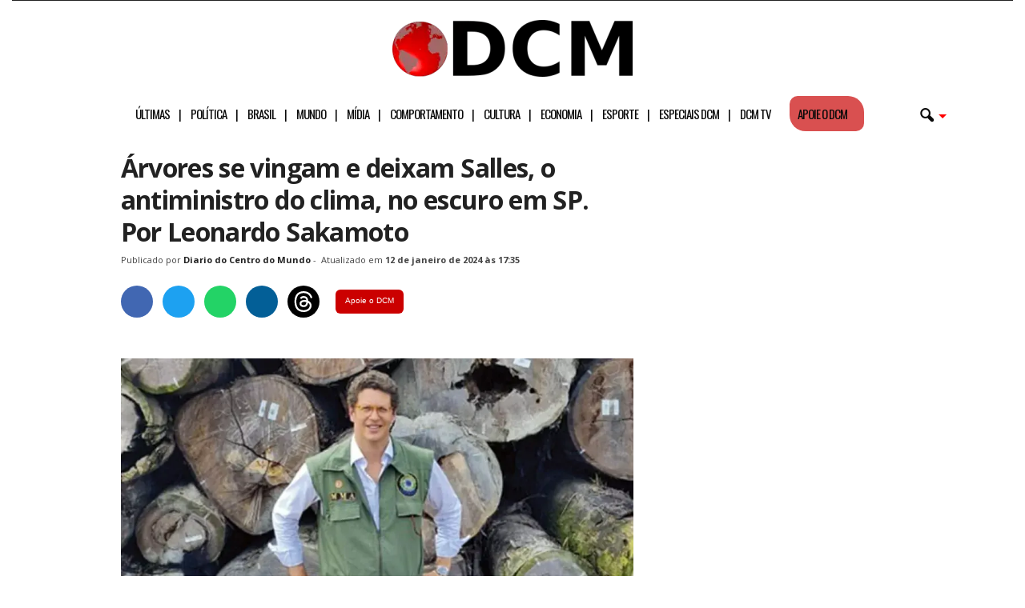

--- FILE ---
content_type: text/html; charset=UTF-8
request_url: https://www.diariodocentrodomundo.com.br/arvores-se-vingam-e-deixam-salles-o-antiministro-do-clima-no-escuro-em-sp-por-leonardo-sakamoto/
body_size: 33623
content:
<!doctype html >
<!--[if IE 8]>    <html class="ie8" lang="pt-BR"> <![endif]-->
<!--[if IE 9]>    <html class="ie9" lang="pt-BR"> <![endif]-->
<!--[if gt IE 8]><!--> <html lang="pt-BR"> <!--<![endif]-->
<head>
<!-- Google tag (gtag.js) -->
<script async src="https://www.googletagmanager.com/gtag/js?id=G-C6PZ16DG5N" type="pmdelayedscript" data-cfasync="false" data-no-optimize="1" data-no-defer="1" data-no-minify="1"></script>
<script type="pmdelayedscript" data-cfasync="false" data-no-optimize="1" data-no-defer="1" data-no-minify="1">
  window.dataLayer = window.dataLayer || [];
  function gtag(){dataLayer.push(arguments);}
  gtag('js', new Date());

  gtag('config', 'G-C6PZ16DG5N');
</script>
    <title>Árvores se vingam e deixam Salles, o antiministro do clima, no escuro em SP. Por Leonardo Sakamoto</title><style id="perfmatters-used-css">body{visibility:visible !important;}.clearfix{}.clearfix:before,.clearfix:after{display:table;content:"";line-height:0;}.clearfix:after{clear:both;}#menu-header-mobile li a::after{content:"|";padding-left:11px;}#menu-header-mobile li:nth-last-child(2) a::after{content:"";}#menu-header-mobile li:last-child a::after{content:"";}html{font-family:sans-serif;-ms-text-size-adjust:100%;-webkit-text-size-adjust:100%;}body{margin:0;}article,aside,details,figcaption,figure,footer,header,hgroup,main,nav,section,summary{display:block;}[hidden],template{display:none;}a{background:transparent;}a:active,a:hover{outline:0;}b,strong{font-weight:bold;}h1{font-size:2em;margin:.67em 0;}small{font-size:80%;}img{border:0;display:block;}figure{margin:0px;}button,input,optgroup,select,textarea{color:inherit;font:inherit;margin:0;}button{overflow:visible;}button,select{text-transform:none;}button,html input[type="button"],input[type="reset"],input[type="submit"]{-webkit-appearance:button;cursor:pointer;}button[disabled],html input[disabled]{cursor:default;}button::-moz-focus-inner,input::-moz-focus-inner{border:0;padding:0;}input{line-height:normal;}input[type="checkbox"],input[type="radio"]{box-sizing:border-box;padding:0;}input[type="number"]::-webkit-inner-spin-button,input[type="number"]::-webkit-outer-spin-button{height:auto;}input[type="search"]{-webkit-appearance:textfield;-moz-box-sizing:content-box;-webkit-box-sizing:content-box;box-sizing:content-box;}input[type="search"]::-webkit-search-cancel-button,input[type="search"]::-webkit-search-decoration{-webkit-appearance:none;}@media print{html,body{background-color:#fff;color:#000;margin:0px;padding:0px;}img{max-width:100%;display:block;}h1,h2,h3,h4,h5,h6{page-break-after:avoid;}ul,ol,li{page-break-inside:avoid;}.single-post #td-theme-settings,.single-post .td-header-top-menu,.single-post .td-header-menu-wrap,.single-post .td-header-sp-rec,.single-post .td-main-sidebar,.single-post .td-post-source-tags,.single-post .td-post-sharing,.single-post .td-post-next-prev,.single-post .td_block_related_posts,.single-post #comments,.single-post .td-footer-container,.single-post .td-sub-footer-container,.single-post .entry-crumbs,.single-post .td-category,.single-post .td-post-views,.single-post .td-post-comments,.single-post .td-scroll-up,.single-post iframe,.single-post .td-more-articles-box{display:none !important;}.td-main-content,header{width:80% !important;}.td-pb-row [class*="td-pb-span"]{border:0px !important;}}*{-webkit-box-sizing:border-box;-moz-box-sizing:border-box;box-sizing:border-box;}*:before,*:after{-webkit-box-sizing:border-box;-moz-box-sizing:border-box;box-sizing:border-box;}img{max-width:100%;width:auto \9;height:auto;}.td-ss-main-content{position:relative;}.author .author-box-wrap{border-bottom:1px dashed #f1f1f1;border-top:1px dashed #f1f1f1;margin:0 19px 20px 20px;padding:21px 0;}.widget a:hover{color:#4db2ec;}.widget ul li{margin-left:0;}.widget ul li:before{content:"";}.widget{padding:0px 19px 0px 20px;margin-bottom:13px;}@media (min-width: 768px) and (max-width: 1023px){.widget{padding:0px 17px 0px 17px;}}@media (max-width: 767px){.widget{padding:0px 10px 0px 10px;}}.widget a{color:#222;}.widget ul{list-style:none;padding:0px;margin:0px;}.widget li{line-height:30px;list-style:none;padding:0px;margin:0px;}.td-container-border:after{position:absolute;bottom:0;right:0;display:block;content:"";height:100%;width:1px;box-sizing:border-box;-moz-box-sizing:border-box;-webkit-box-sizing:border-box;background-color:#e6e6e6;z-index:-1;}.td-ss-main-sidebar,.td-ss-row .td-pb-span4 .wpb_wrapper{-webkit-backface-visibility:hidden;z-index:1;}.td-container{width:1021px;margin-right:auto;margin-left:auto;border-bottom:1px solid #e6e6e6;background-color:white;position:relative;clear:both;z-index:1;}.td-pb-row{width:100%;margin-bottom:0;margin-left:0;}.td-pb-row:before,.td-pb-row:after{display:table;content:"";}.td-pb-row:after{clear:both;}.td-pb-row .td-pb-span4:nth-of-type(3):after{content:"";position:absolute;background-color:#e6e6e6;top:0;width:1px;height:100%;display:block;left:-341px;}@media (max-width: 767px){.td-pb-row .td-pb-span4:nth-of-type(3):after{display:none;}}@media (min-width: 768px) and (max-width: 1023px){.td-pb-row .td-pb-span4:nth-of-type(3):after{left:-253px;}}.td-pb-row .td-pb-span4:nth-last-of-type(3):after{content:"";position:absolute;background-color:#e6e6e6;top:0;width:1px;height:100%;display:block;right:-341px;}@media (max-width: 767px){.td-pb-row .td-pb-span4:nth-last-of-type(3):after{display:none;}}@media (min-width: 768px) and (max-width: 1023px){.td-pb-row .td-pb-span4:nth-last-of-type(3):after{right:-253px;}}.td-container-border:before{content:"";position:absolute;background-color:#e6e6e6;top:0;width:1px;height:100%;display:block;left:0;}@media (max-width: 767px){.td-container-border:before{display:none;}}.td-main-content{position:relative;}.td-main-content:before{content:"";position:absolute;background-color:#e6e6e6;top:0;width:1px;height:100%;display:block;right:-1px;}@media (max-width: 767px){.td-main-content:before{display:none;}}.td-main-content.td-pb-span12:before{}@media (min-width: 768px) and (max-width: 1023px){.td-main-content.td-pb-span12:before{right:0;}}.td-main-sidebar:before{content:"";position:absolute;background-color:#e6e6e6;top:0;width:1px;height:100%;display:block;right:-1px;}@media (max-width: 767px){.td-main-sidebar:before{display:none;}}@media (min-width: 768px) and (max-width: 1023px){.td-main-sidebar:before{right:0;}}.td-pb-row [class*="td-pb-span"]{display:block;min-height:1px;float:left;margin-left:0;border-left:1px solid #e6e6e6;}.td-pb-row .td-pb-row .td-pb-span12{width:100%;}.td-pb-row .td-pb-row .td-pb-span8{width:66.66%;}.td-pb-row .td-pb-row .td-pb-span4{width:33.33%;}.td-pb-span4{width:340px;position:relative;}.td-pb-span8{width:680px;}.td-pb-span8 .td-pb-row{width:680px;position:relative;left:-1px;}@media (max-width: 767px){.td-pb-span8 .td-pb-row{left:0;}}.td-pb-span12{width:1020px;}.td-pb-padding-side{padding:0 19px 0 20px;}@media (min-width: 768px) and (max-width: 1023px){.td-pb-padding-side{padding:0 17px;}}@media (max-width: 767px){.td-pb-padding-side{padding:0 10px;}}.wpb_row,.wpb_content_element,ul.wpb_thumbnails-fluid > li,.last_toggle_el_margin,.wpb_button{margin-bottom:0;}p{margin-top:0;}.td-main-sidebar{z-index:1;}@media (min-width: 768px) and (max-width: 1023px){.td-container{width:756px;}.td-pb-span4{width:252px;}.td-pb-span8{width:504px;}.td-pb-span8 .td-pb-row{width:504px;}.td-pb-span12{width:756px;}}@media (max-width: 767px){.td-container{width:100%;}.td-pb-row{width:100% !important;}.td-pb-row .td-pb-span1,.td-pb-row .td-pb-span2,.td-pb-row .td-pb-span3,.td-pb-row .td-pb-span4,.td-pb-row .td-pb-span5,.td-pb-row .td-pb-span6,.td-pb-row .td-pb-span7,.td-pb-row .td-pb-span8,.td-pb-row .td-pb-span9,.td-pb-row .td-pb-span10,.td-pb-row .td-pb-span11,.td-pb-row .td-pb-span12{float:none;width:100% !important;margin-bottom:0 !important;padding-bottom:0;border-left:none;}.td-container-border:after{display:none;}}@-webkit-keyframes td_fadeInRight{0%{opacity:.05;-webkit-transform:translateX(20px);transform:translateX(20px);}100%{opacity:1;-webkit-transform:translateX(0);transform:translateX(0);}}@keyframes td_fadeInRight{0%{opacity:.05;-webkit-transform:translateX(20px);-ms-transform:translateX(20px);transform:translateX(20px);}100%{opacity:1;-webkit-transform:translateX(0);-ms-transform:translateX(0);transform:translateX(0);}}@-webkit-keyframes td_fadeInLeft{0%{opacity:.05;-webkit-transform:translateX(-20px);transform:translateX(-20px);}100%{opacity:1;-webkit-transform:translateX(0);transform:translateX(0);}}@keyframes td_fadeInLeft{0%{opacity:.05;-webkit-transform:translateX(-20px);-ms-transform:translateX(-20px);transform:translateX(-20px);}100%{opacity:1;-webkit-transform:translateX(0);-ms-transform:translateX(0);transform:translateX(0);}}@-webkit-keyframes td_fadeInDown{0%{opacity:.05;-webkit-transform:translateY(-15px);transform:translateY(-15px);}100%{opacity:1;-webkit-transform:translateY(0);transform:translateY(0);}}@keyframes td_fadeInDown{0%{opacity:.05;-webkit-transform:translateY(-15px);-ms-transform:translateY(-15px);transform:translateY(-15px);}100%{opacity:1;-webkit-transform:translateY(0);-ms-transform:translateY(0);transform:translateY(0);}}@-webkit-keyframes td_fadeInUp{0%{opacity:.05;-webkit-transform:translateY(20px);transform:translateY(20px);}100%{opacity:1;-webkit-transform:translateY(0);transform:translateY(0);}}@keyframes td_fadeInUp{0%{opacity:.05;-webkit-transform:translateY(20px);-ms-transform:translateY(20px);transform:translateY(20px);}100%{opacity:1;-webkit-transform:translateY(0);-ms-transform:translateY(0);transform:translateY(0);}}@-webkit-keyframes td_fadeIn{0%{opacity:0;}100%{opacity:1;}}@keyframes td_fadeIn{0%{opacity:0;}100%{opacity:1;}}@-webkit-keyframes td_fadeOut_to_1{0%{opacity:1;}100%{opacity:.1;}}@keyframes td_fadeOut_to_1{0%{opacity:1;}100%{opacity:.1;}}@-webkit-keyframes td_fadeOutRight{0%{opacity:1;-webkit-transform:translateX(0);transform:translateX(0);}100%{opacity:0;-webkit-transform:translateX(20px);transform:translateX(20px);}}@keyframes td_fadeOutRight{0%{opacity:1;-webkit-transform:translateX(0);-ms-transform:translateX(0);transform:translateX(0);}100%{opacity:0;-webkit-transform:translateX(20px);-ms-transform:translateX(20px);transform:translateX(20px);}}@-webkit-keyframes td_fadeOutLeft{0%{opacity:1;-webkit-transform:translateX(0);transform:translateX(0);}100%{opacity:0;-webkit-transform:translateX(-20px);transform:translateX(-20px);}}@keyframes td_fadeOutLeft{0%{opacity:1;-webkit-transform:translateX(0);-ms-transform:translateX(0);transform:translateX(0);}100%{opacity:0;-webkit-transform:translateX(-20px);-ms-transform:translateX(-20px);transform:translateX(-20px);}}.td-header-container{width:1021px;margin-right:auto;margin-left:auto;position:relative;}@media (min-width: 768px) and (max-width: 1023px){.td-header-container{width:756px;}}@media (max-width: 767px){.td-header-container{width:100%;}}.td-header-main-menu{background-color:#222;position:relative;z-index:3;}@media (max-width: 767px){.td-header-main-menu{height:53px;}}.td-header-menu-wrap{min-height:44px;}@media (max-width: 767px){.td-header-menu-wrap{min-height:53px;}}body .td-header-row .td-header-sp-rec{min-height:0;}body .td-make-full{width:1100px;margin-left:auto;margin-right:auto;position:relative;display:table;}@media (min-width: 768px) and (max-width: 1023px){body .td-make-full{width:756px;}}@media (max-width: 767px){body .td-make-full{width:100%;}}.td-header-row{width:100%;}.td-header-row:before,.td-header-row:after{display:table;content:"";}.td-header-row:after{clear:both;}.td-header-row [class*="td-header-sp"]{display:block;min-height:1px;float:left;}.td-main-menu-logo{display:none;float:left;height:44px;}@media (max-width: 767px){.td-main-menu-logo{display:block;float:none;height:auto !important;}}.td-main-menu-logo a{line-height:44px;}.td-main-menu-logo img{max-height:44px;margin:0 21px;position:relative;vertical-align:middle;display:inline-block;padding-top:3px;padding-bottom:3px;}@media (min-width: 768px) and (max-width: 1023px){.td-main-menu-logo img{margin:0 17px;}}@media (max-width: 767px){.td-main-menu-logo img{margin:auto;bottom:0;top:0;left:0;right:0;position:absolute;max-height:45px !important;}}#td-header-menu .td-container-border:after{background-color:#e6e6e6;}.td-visual-hidden{border:0;width:1px;height:1px;margin:-1px;overflow:hidden;padding:0;position:absolute;}.td-header-container{clear:both;}.td-header-sp-rec{float:right;margin-bottom:8px;margin-top:8px;width:728px;position:relative;}@media (min-width: 768px) and (max-width: 1023px){.td-header-sp-rec{width:508px;}}@media (max-width: 767px){.td-header-sp-rec{margin-bottom:0;margin-top:0;width:100%;float:none;min-height:0 !important;}}@media (min-width: 1024px) and (max-height: 768px){.td-header-sp-rec{margin-right:7px;}}.td-header-sp-rec .td-header-ad-wrap{height:114px;display:block;}@media (min-width: 768px) and (max-width: 1023px){.td-header-sp-rec .td-header-ad-wrap{height:90px;}}@media (max-width: 767px){.td-header-sp-rec .td-header-ad-wrap{height:auto;margin-left:auto;margin-right:auto;display:table;}}.white-menu .sf-menu{margin-left:5px;}.white-menu .td-header-main-menu{}@media (max-width: 767px){.white-menu .td-header-main-menu{border-bottom:1px solid #e6e6e6;border-top:1px solid #e6e6e6;background-color:#fcfcfc;}}.white-menu .td-header-main-menu{}@media (max-width: 767px){.white-menu .td-header-main-menu{height:55px;}}.white-menu .header-search-wrap .td-drop-down-search{box-shadow:none;border-top:1px solid #e6e6e6;border-bottom:1px solid #e6e6e6;}.white-menu .header-search-wrap .td-drop-down-search:before{border-color:transparent transparent #e6e6e6;}.td-header-style-10 .td-header-text-logo{margin:0;}.td-header-style-10 .td-header-text-logo img{margin-left:auto;margin-right:auto;}.td-header-style-10 .td-header-text-logo span{display:block;text-align:center;}.td-header-style-10 .td-main-menu-logo img{margin:0 21px 0 0;}@media (min-width: 768px) and (max-width: 1023px){.td-header-style-10 .td-main-menu-logo img{margin:0 17px 0 0;}}@media (max-width: 767px){.td-header-style-10 .td-main-menu-logo img{margin:auto;}}.td-header-style-10 .td-main-menu-logo .td-main-logo{}@media (max-width: 767px){.td-header-style-10 .td-main-menu-logo .td-main-logo{display:none;}}.td-header-style-10 #td-header-menu{display:table;margin:0 auto;}@media (max-width: 767px){.td-header-style-10 #td-header-menu{display:block;}}.td-header-style-10 .td-header-menu-wrap{position:relative;}.td-header-style-10 .td-header-sp-rec{margin-top:0;margin-bottom:0;width:100%;}.td-header-style-10 .td-header-sp-rec .td-header-ad-wrap{height:auto;width:100%;}.td-header-style-10 .td-header-sp-rec .adsbygoogle,.td-header-style-10 .td-header-sp-rec img{position:relative;margin-top:20px;margin-bottom:20px;}.white-menu .td-header-style-10 .td-header-main-menu{border-top:1px solid #e6e6e6;}.white-menu .td-header-style-10 #td-top-search{margin-top:-22px;}.white-grid.white-menu .td-header-menu-wrap .td-header-main-menu{border-color:#e6e6e6;}.white-menu .td-header-main-menu{border-bottom:1px solid #e6e6e6;}.td-header-top-menu{}@media (max-height: 768px){.td-header-top-menu{padding:0 16px;}}@media (max-width: 767px){.td-header-top-menu{display:none;}}.td-top-bar-container{display:inline-block;width:100%;float:left;}.td-header-sp-top-menu{position:relative;padding-left:0;}.td-top-menu-full{background-color:#222;z-index:4;position:relative;}.td-top-menu-full .top-header-menu > li > a,.td-top-menu-full .td_data_time,.td-top-menu-full .td-icon-font,.td-top-menu-full .td-weather-top-widget{color:#fff;}@media (max-width: 767px){.td-top-menu-full{display:none;}}.sf-menu,.sf-menu ul,.sf-menu li{margin:0;padding:0;list-style:none;}.sf-menu{margin-left:21px;margin-right:38px;}@media (min-width: 768px) and (max-width: 1023px){.sf-menu{margin-left:17px;}}@media (max-width: 767px){.sf-menu{display:none;}}.sf-menu ul{position:absolute;top:-999em;}.sf-menu li:hover ul,.sf-menu li.sfHover ul{top:auto;}.sf-menu ul li{width:100%;}.sf-menu li:hover{visibility:inherit;}.sf-menu li{float:left;position:relative;}.sf-menu .td-menu-item > a{display:block;position:relative;}.sf-menu li ul{left:-9px;z-index:99;}@media (min-width: 768px) and (max-width: 1023px){.sf-menu li ul{left:-14px;}}.sf-menu .td-normal-menu ul ul{top:-11px;}.sf-menu .td-normal-menu:first-child > ul{top:0;}.sf-menu .menu-item-first.td-normal-menu:first-child > ul{top:100%;}.sf-menu ul{visibility:hidden;}.sf-menu .td-menu-item > a:hover{text-decoration:none !important;}.sf-menu > li > a{padding:0 15px 0 15px;line-height:44px;font-size:14px;color:#fff;font-weight:700;font-family:"Open Sans",arial,sans-serif;text-transform:uppercase;-webkit-backface-visibility:hidden;}@media (min-width: 768px) and (max-width: 1023px){.sf-menu > li > a{font-size:11px;padding:0 10px 0 10px;}}.sf-menu > .current-menu-item > a,.sf-menu > .current-menu-ancestor > a,.sf-menu > .current-category-ancestor > a,.sf-menu > li > a:hover,.sf-menu > .sfHover > a{background-color:#fff;color:black;z-index:999;}#td-header-menu{min-height:44px;}.td-normal-menu ul{box-shadow:1px 1px 4px rgba(0,0,0,.15);}.sf-menu ul{font-family:"Open Sans",arial,sans-serif;background:white;}.sf-menu ul .td-menu-item > a{padding:7px 32px 8px 24px;font-size:12px;color:#111;-webkit-transition:none;-moz-transition:none;-o-transition:none;transition:none;line-height:21px;}.sf-menu ul li:first-child > a{margin-top:11px;}.sf-menu ul li:last-child > a{margin-bottom:10px;}.sf-menu ul .td-menu-item > a:hover,.sf-menu ul .sfHover > a,.sf-menu ul .current-menu-ancestor > a,.sf-menu ul .current-category-ancestor > a,.sf-menu ul .current-menu-item > a{background-color:transparent;color:#4db2ec;}.sf-menu li:hover,.sf-menu li.sfHover,.sf-menu a:focus,.sf-menu a:hover,.sf-menu a:active{outline:0;}.td-search-wrapper{}@media (max-width: 767px){.td-search-wrapper{position:absolute;right:0;top:50%;}}.header-search-wrap{}.header-search-wrap .header-search{z-index:2;}.header-search-wrap #td-header-search-button{display:block;position:relative;}@media (max-width: 767px){.header-search-wrap #td-header-search-button{display:none;}}.header-search-wrap #td-header-search-button-mob{display:none;position:relative;}@media (max-width: 767px){.header-search-wrap #td-header-search-button-mob{display:block;right:9px;}}.header-search-wrap .td-icon-search{display:inline-block;font-size:19px;color:#fff;padding-top:11px;padding-left:14px;height:44px;width:44px;}@media (max-width: 767px){.header-search-wrap .td-icon-search{font-size:27px;padding-top:8px;}}.header-search-wrap .td-drop-down-search{position:absolute;padding:0;top:100%;border-radius:0;border-width:0 1px 1px 1px;border-style:solid;border-color:#e6e6e6;z-index:98;display:none;right:0;width:341px;background:white;}@media (max-width: 767px){.header-search-wrap .td-drop-down-search{right:-1px;}}@media (max-width: 400px){.header-search-wrap .td-drop-down-search{width:101%;}}.header-search-wrap .td-drop-down-search .btn{position:absolute;border-radius:0 3px 3px 0;height:32px;line-height:17px;padding:7px 15px 8px;text-shadow:none;vertical-align:top;right:0;}@media (max-width: 767px){.header-search-wrap .td-drop-down-search .btn{line-height:17px;}}.header-search-wrap .td-drop-down-search .btn:hover{background-color:#222;}.header-search-wrap .td-drop-down-search:before{position:absolute;top:-6px;right:24px;display:block;content:"";width:0;height:0;border-style:solid;border-width:0 5.5px 6px 5.5px;border-color:transparent transparent #fff transparent;box-sizing:border-box;-moz-box-sizing:border-box;-webkit-box-sizing:border-box;}@media (max-width: 767px){.header-search-wrap .td-drop-down-search:before{right:23px;}}.header-search-wrap .td-drop-down-search #td-header-search{background-color:#fff !important;width:95%;height:32px;margin:0;border-right:0;line-height:17px;}.header-search-wrap .td-drop-down-search #td-header-search:active,.header-search-wrap .td-drop-down-search #td-header-search:focus{border-color:#ccc;}.header-search-wrap .td-drop-down-search .td-search-form{margin:21px 20px 20px 21px;}.header-search-wrap .td-drop-down-search .meta-info{line-height:14px;top:2px;}#td-top-search{position:absolute;right:8px;top:50%;margin-top:-22px;}@media (max-width: 767px){#td-top-search{right:0;position:relative;}}#td-top-mobile-toggle{display:none;top:0;left:0;z-index:1;}@media (max-width: 767px){#td-top-mobile-toggle{display:inline-block;position:relative;}}#td-top-mobile-toggle a{display:block;height:53px;width:53px;}#td-top-mobile-toggle i{font-size:26px;line-height:55px;padding-left:13px;display:inline-table;vertical-align:middle;color:#fff;}.td-menu-background,.td-search-background{position:fixed;display:block;width:100%;height:113%;z-index:9999;visibility:hidden;overflow:hidden;background-color:#fff;}.td-menu-background:before,.td-search-background:before{content:"";position:absolute;display:block;width:104%;height:100%;background:#68bfb2;background:-moz-linear-gradient(45deg,#68bfb2 0%,#717bc3 100%);background:-webkit-gradient(left bottom,right top,color-stop(0%,#68bfb2),color-stop(100%,#717bc3));background:-webkit-linear-gradient(45deg,#68bfb2 0%,#717bc3 100%);background:-o-linear-gradient(45deg,#68bfb2 0%,#717bc3 100%);background:-ms-linear-gradient(45deg,#68bfb2 0%,#717bc3 100%);background:linear-gradient(45deg,#68bfb2 0%,#717bc3 100%);filter:progid:DXImageTransform.Microsoft.gradient(startColorstr="#68bfb2",endColorstr="#717bc3",GradientType=1);z-index:10;right:-4px;}.td-menu-background:after,.td-search-background:after{content:"";position:absolute;display:block;width:100%;height:100%;background-repeat:no-repeat;background-size:cover;background-position:center top;z-index:-10;-webkit-transition:transform .8s cubic-bezier(.22,.61,.36,1);-moz-transition:transform .8s cubic-bezier(.22,.61,.36,1);-o-transition:transform .8s cubic-bezier(.22,.61,.36,1);transition:transform .8s cubic-bezier(.22,.61,.36,1);}.td-search-background{transform:translate3d(100%,0,0);-webkit-transform:translate3d(100%,0,0);-moz-transform:translate3d(100%,0,0);-ms-transform:translate3d(100%,0,0);-o-transform:translate3d(100%,0,0);}.td-search-background:after{transform:translate3d(-14%,0,0);-webkit-transform:translate3d(-14%,0,0);-moz-transform:translate3d(-14%,0,0);-ms-transform:translate3d(-14%,0,0);-o-transform:translate3d(-14%,0,0);}.td-search-wrap-mob{padding:0;position:absolute;width:100%;height:auto;top:0;text-align:center;z-index:9999;visibility:hidden;color:#fff;font-family:-apple-system,".SFNSText-Regular","San Francisco","Roboto","Segoe UI","Helvetica Neue","Lucida Grande",sans-serif;}.td-search-wrap-mob .td-drop-down-search{opacity:0;visibility:hidden;-webkit-transition:all .3s ease 0s;-moz-transition:all .3s ease 0s;-o-transition:all .3s ease 0s;transition:all .3s ease 0s;-webkit-backface-visibility:hidden;position:relative;}.td-search-wrap-mob #td-header-search-mob{color:#fff;font-weight:bold;font-size:26px;height:40px;line-height:36px;border:0;background:transparent;outline:0;margin:8px 0;padding:0;text-align:center;}.td-search-wrap-mob .td-search-input{margin:0 5%;position:relative;}.td-search-wrap-mob .td-search-input span{opacity:.8;font-size:12px;}.td-search-wrap-mob .td-search-input:before,.td-search-wrap-mob .td-search-input:after{content:"";position:absolute;display:block;width:100%;height:1px;background-color:#fff;bottom:0;left:0;opacity:.2;}.td-search-wrap-mob .td-search-input:after{opacity:.8;transform:scaleX(0);-webkit-transform:scaleX(0);-moz-transform:scaleX(0);-ms-transform:scaleX(0);-o-transform:scaleX(0);-webkit-transition:transform .5s ease .8s;-moz-transition:transform .5s ease .8s;-o-transition:transform .5s ease .8s;transition:transform .5s ease .8s;}.td-search-wrap-mob .td-search-form{margin-bottom:30px;}.td-search-wrap-mob i{line-height:1;text-align:center;display:inline-block;}.td-search-close{text-align:right;z-index:1000;}.td-search-close .td-icon-close-mobile{height:70px;width:70px;line-height:70px;font-size:21px;color:#fff;position:relative;top:4px;right:0;display:inline-block;text-align:center;}body,p{font-family:Verdana,Geneva,sans-serif;font-size:13px;line-height:21px;color:#222;}p{margin-bottom:21px;}a:active,a:focus{outline:none;}a{color:#4db2ec;text-decoration:none !important;}a:hover{text-decoration:underline;}ul{padding:0;list-style-position:inside;}ul li{line-height:24px;}.td-post-content,.mce-content-body,.wpb_text_column,.comment-content{font-size:14px;line-height:24px;}.td-post-content a:hover,.mce-content-body a:hover,.wpb_text_column a:hover,.comment-content a:hover{text-decoration:underline !important;}.td-post-content p,.mce-content-body p,.wpb_text_column p,.comment-content p{font-size:14px;line-height:24px;margin-bottom:24px;}.td-post-content ul,.mce-content-body ul,.wpb_text_column ul,.comment-content ul{list-style-position:inside;margin-bottom:24px;}.td-post-content ul li,.mce-content-body ul li,.wpb_text_column ul li,.comment-content ul li{margin:0 0 0 21px;}.td-post-content ul ul,.mce-content-body ul ul,.wpb_text_column ul ul,.comment-content ul ul,.td-post-content ul ol,.mce-content-body ul ol,.wpb_text_column ul ol,.comment-content ul ol{margin-bottom:0;padding-left:0;}.td-page-content .alignnone,.td-post-content .alignnone,.mce-content-body .alignnone,.comment-content .alignnone{display:inline-block;margin-bottom:0;}h1,h2,h3,h4,h5,h6{font-family:"Open Sans",arial,sans-serif;color:#222;font-weight:400;margin:6px 0px 6px 0px;}h1{font-size:32px;line-height:40px;margin-top:33px;margin-bottom:23px;letter-spacing:-.02em;}h6{font-size:16px;line-height:24px;margin-top:21px;margin-bottom:11px;}.td-post-content h1:first-child,.td-post-content h2:first-child,.td-post-content h3:first-child,.td-post-content h4:first-child,.td-post-content h5:first-child,.td-post-content h6:first-child{margin-top:4px;}.td-post-content img,.mce-content-body img{margin-bottom:21px;}.td-post-content figure img,.mce-content-body figure img{margin-bottom:0;}.alignnone{margin-top:0;}.aligncenter{text-align:center;clear:both;display:block;margin-left:auto;margin-right:auto;margin-top:6px;margin-bottom:6px;}.td-pb-span12,.mceContentBody-max-width-big{}.td-pb-span12,.mceContentBody-max-width-big{}figure.alignright,figure.alignleft,figure.aligncenter{margin-bottom:0;}.alignnone img,.aligncenter img{width:100%;}.wp-caption-text,.wp-caption-dd{font-family:Verdana,Geneva,sans-serif;text-align:right;margin:4px 0px 17px 0px;font-size:11px;font-style:italic;font-weight:normal;line-height:17px;color:#444;z-index:1;}.wp-caption{text-align:center;max-width:100% !important;}.wp-caption img{max-width:100% !important;}.post{font-family:Verdana,Geneva,sans-serif;font-size:12px;line-height:21px;color:#444;}textarea:focus,input:focus,input[type]:focus{outline:0 none;}input[type=submit]{font-family:"Open Sans",arial,sans-serif;font-size:11px;font-weight:600;line-height:16px;background-color:#222;border-radius:3px;color:#fff;border:none;padding:7px 12px;}input[type=submit]:hover{background-color:#4db2ec;}input[type=text],input[type=url],input[type=tel],input[type=email]{font-family:Verdana,Geneva,sans-serif;font-size:12px;line-height:21px;color:#444;border:1px solid #e6e6e6;width:100%;max-width:100%;height:34px;padding:3px 9px 3px 9px;}input[type=text]:active,input[type=url]:active,input[type=tel]:active,input[type=email]:active,input[type=text]:focus,input[type=url]:focus,input[type=tel]:focus,input[type=email]:focus{border-color:#ccc !important;}input[type=password]{width:100%;position:relative;top:0;display:inline-table;vertical-align:middle;font-size:12px;line-height:21px;color:#444;border:1px solid #ccc;max-width:100%;height:34px;padding:3px 9px;margin-bottom:10px;}@media (max-width: 767px){input[type=password]{font-size:16px;}}.td-post-header{padding-top:20px;}@media (min-width: 768px) and (max-width: 1023px){.td-post-header{padding-top:17px;}}@media (max-width: 767px){.td-post-header{padding-top:15px;}}.post footer{clear:both;}.post p{}@media (max-width: 767px){.post p{padding-left:0 !important;padding-right:0 !important;}}.post header h1{font-family:"Open Sans",arial,sans-serif;font-weight:400;font-size:32px;line-height:40px;color:#222;margin:6px 0 7px 0;word-wrap:break-word;}@media (max-width: 767px){.post header h1{font-size:28px;line-height:36px;}}.meta-info{font-family:"Open Sans",arial,sans-serif;font-size:11px;color:#444;line-height:16px;margin-bottom:15px;}@media (min-width: 768px) and (max-width: 1023px){.meta-info{margin-bottom:12px;}}@media (max-width: 767px){.meta-info{margin-bottom:10px;}}.td-post-author-name{display:inline-block;margin-right:3px;}.td-post-author-name a{color:#222;font-weight:700;}.td-post-author-name a:hover{color:#222;text-decoration:none !important;}.td-post-author-name span{margin-left:3px;}.td-post-author-name div{display:inline;}.td-post-content{padding-top:20px;border-top:1px solid #e6e6e6;}@media (min-width: 768px) and (max-width: 1023px){.td-post-content{padding-top:17px;}}@media (max-width: 767px){.td-post-content{padding-top:10px;}}.td-post-source-tags{margin:15px 0 18px 0;}@media (min-width: 768px) and (max-width: 1023px){.td-post-source-tags{margin:11px 0 14px 0;}}@media (max-width: 767px){.td-post-source-tags{margin:5px 0 8px 0;}}.author-box-wrap{border-top:1px solid #e6e6e6;padding:21px 19px 17px 20px;}@media (min-width: 768px) and (max-width: 1023px){.author-box-wrap{padding:17px 17px 13px 17px;}}@media (max-width: 767px){.author-box-wrap{padding:10px;}}.author-box-wrap .td-author-social a{color:#444;}.author-box-wrap .desc{margin-left:116px;}@media (min-width: 768px) and (max-width: 1023px){.author-box-wrap .desc{margin-left:113px;}}@media (max-width: 767px){.author-box-wrap .desc{margin:0;text-align:center;}}.author-box-wrap .avatar{float:left;max-width:96px;}@media (max-width: 767px){.author-box-wrap .avatar{float:none;margin-right:auto;margin-left:auto;margin-bottom:9px;}}.td-author-description{margin-bottom:6px;}.td-author-name{font-family:"Open Sans",arial,sans-serif;font-size:15px;line-height:21px;font-weight:bold;margin:6px 0 8px 0;}@media (max-width: 767px){.td-author-name{margin:0 0 4px 0;}}.td-author-name a{color:#222;}.td-author-name a:hover{color:#4db2ec;}@-webkit-keyframes rotateplane{0%{-webkit-transform:perspective(120px);}50%{-webkit-transform:perspective(120px) rotateY(180deg);}100%{-webkit-transform:perspective(120px) rotateY(180deg) rotateX(180deg);}}@keyframes rotateplane{0%{transform:perspective(120px) rotateX(0deg) rotateY(0deg);}50%{transform:perspective(120px) rotateX(-180.1deg) rotateY(0deg);}100%{transform:perspective(120px) rotateX(-180deg) rotateY(-179.9deg);}}.wpb_button{display:inline-block;font-family:"Open Sans",arial,sans-serif;font-weight:600;line-height:24px;text-shadow:none;margin-bottom:20px !important;margin-left:20px;margin-right:20px;border:none;transition:none;}.wpb_button:hover{text-shadow:none;}#disqus_thread{padding:8px 19px 8px 20px;border-top:1px solid #e6e6e6;}@media (min-width: 768px) and (max-width: 1023px){#disqus_thread{padding-right:17px;padding-left:17px;}}@media (max-width: 767px){#disqus_thread{padding-right:10px;padding-left:10px;}}@font-face{font-family:"newsmag";src:url("https://www.diariodocentrodomundo.com.br/wp-content/themes/Newsmag/images/icons/newsmag.eot?12");src:url("https://www.diariodocentrodomundo.com.br/wp-content/themes/Newsmag/images/icons/newsmag.eot?12#iefix") format("embedded-opentype"),url("https://www.diariodocentrodomundo.com.br/wp-content/themes/Newsmag/images/icons/newsmag.woff?12") format("woff"),url("https://www.diariodocentrodomundo.com.br/wp-content/themes/Newsmag/images/icons/newsmag.ttf?12") format("truetype"),url("https://www.diariodocentrodomundo.com.br/wp-content/themes/Newsmag/images/icons/newsmag.svg?12#newsmag") format("svg");font-weight:normal;font-style:normal;}@media screen and (-webkit-min-device-pixel-ratio: 0){@font-face{font-family:"newsmag";src:url("https://www.diariodocentrodomundo.com.br/wp-content/themes/Newsmag/images/icons/newsmag.svg?#newsmag") format("svg");}}[class^="td-icon-"]:before,[class*=" td-icon-"]:before{font-family:"newsmag";font-style:normal;font-weight:normal;speak:none;display:inline-block;text-decoration:inherit;text-align:center;font-variant:normal;text-transform:none;line-height:1;-webkit-font-smoothing:antialiased;-moz-osx-font-smoothing:grayscale;}.td-icon-menu-up:before{content:"";}.td-icon-search:before{content:"";}.td-icon-mobile:before{content:"";}.td-icon-close-mobile:before{content:"";}@font-face{font-family:"weather";src:url("https://www.diariodocentrodomundo.com.br/wp-content/themes/Newsmag/images/icons/weather.eot?1");src:url("https://www.diariodocentrodomundo.com.br/wp-content/themes/Newsmag/images/icons/weather.eot?1#iefix") format("embedded-opentype"),url("https://www.diariodocentrodomundo.com.br/wp-content/themes/Newsmag/images/icons/weather.woff?1") format("woff"),url("https://www.diariodocentrodomundo.com.br/wp-content/themes/Newsmag/images/icons/weather.ttf?1") format("truetype"),url("https://www.diariodocentrodomundo.com.br/wp-content/themes/Newsmag/images/icons/weather.svg?1#newspaper") format("svg");font-weight:normal;font-style:normal;}[class^="td-icons"]:before,[class*=" td-icons"]:before{font-family:"weather";speak:none;font-style:normal;font-weight:normal;font-variant:normal;text-transform:none;line-height:1;text-align:center;-webkit-font-smoothing:antialiased;-moz-osx-font-smoothing:grayscale;}[class*="td-ico-weather"]{line-height:1;text-align:center;display:inline-block;cursor:default;}.td-footer-container{margin-right:auto;margin-left:auto;position:relative;background-color:#222;padding:42px 0 20px 0;color:#fff;z-index:0;}.td-footer-container a{color:#fff;}.td-footer-container:before{content:"";position:absolute;top:0;left:0;width:100%;height:100%;background-repeat:no-repeat;background-size:auto;background-position:center bottom;z-index:-1;border-left:0 solid #e6e6e6;border-right:0 solid #e6e6e6;}@media (max-width: 767px){.td-footer-container:before{border-width:0 !important;}}.td-footer-container .meta-info{color:#888;}.td-footer-container .td-post-author-name a:hover,.td-footer-container .td-module-comments a:hover{color:#fff;}.td-footer-container .td-pb-span4,.td-footer-container .td-pb-span8,.td-footer-container .td-pb-span12{border-left:none;}@media (max-width: 767px){.td-footer-container .td-pb-span4,.td-footer-container .td-pb-span8,.td-footer-container .td-pb-span12{padding-bottom:20px;}}.td-footer-container .td-pb-span4:last-child,.td-footer-container .td-pb-span8:last-child,.td-footer-container .td-pb-span12:last-child{}@media (max-width: 767px){.td-footer-container .td-pb-span4:last-child,.td-footer-container .td-pb-span8:last-child,.td-footer-container .td-pb-span12:last-child{padding-bottom:0;}}.td-footer-container.td-container{border-bottom-width:0;}.td-footer-container .widget{padding-bottom:20px;}.td-footer-container .td-pb-row .td-pb-span4:after{display:none;}.td-sub-footer-container{margin-right:auto;margin-left:auto;position:relative;padding:10px 0 10px 0;font-family:"Open Sans",arial,sans-serif;font-size:11px;line-height:18px;color:#222;z-index:0;}.td-sub-footer-container:before{position:absolute;bottom:0;left:0;display:block;content:"";height:100%;width:1px;background-color:#e6e6e6;z-index:0;}@media (max-width: 767px){.td-sub-footer-container{text-align:center;}}.td-sub-footer-container a{color:#222;padding:0 10px;}.td-sub-footer-container a:hover{color:#4db2ec;}.td-sub-footer-container ul{margin:0;padding:0;list-style:none;}@media (max-width: 767px){.td-sub-footer-container ul{margin-bottom:6px;}}.td-sub-footer-container li{display:inline-block;position:relative;zoom:1;}.td-sub-footer-container li:last-child a{padding-right:0;}@media (max-width: 767px){.td-sub-footer-container li:last-child a{padding-right:10px;}}.td-sub-footer-container li:first-child a:before{display:none;}.td-sub-footer-container .td-pb-span4,.td-sub-footer-container .td-pb-span8{border-left:none;}.td-sub-footer-container.td-container{border-bottom:none;}.td-sub-footer-container .td-pb-row{overflow:visible;}.td-sub-footer-copy{line-height:24px;}.td-sub-footer-menu{text-align:right;}@media (min-width: 1023px) and (max-width: 1120px){.td-sub-footer-menu{padding-right:42px;}}@media (min-width: 767px) and (max-width: 860px){.td-sub-footer-menu{padding-right:42px;}}@media (max-width: 767px){.td-sub-footer-menu{text-align:center;}}.td-sub-footer-menu li{text-align:left;}.td-sub-footer-menu li ul{background-color:#fff;display:none;position:relative;bottom:22px !important;left:0 !important;border-bottom:3px solid #000;list-style:none;box-shadow:0 0 4px 0 rgba(0,0,0,.15);}.td-sub-footer-menu li ul a{font-family:"Open Sans",arial,sans-serif;font-weight:500;font-size:11px;line-height:28px;display:block;text-transform:none;margin:0 10px 0 0;white-space:nowrap;}.td-sub-footer-menu li ul a:hover{color:#4db2ec;}.td-sub-footer-menu li ul a:before{display:none;}.td-sub-footer-container .td-sub-footer-menu{float:right;}@media (max-width: 767px){.td-sub-footer-container .td-sub-footer-menu{float:none;}}.td-scroll-up{-webkit-transform:translateZ(0);position:fixed;bottom:4px;right:5px;display:none;border-radius:3px;width:38px;height:38px;}.td-scroll-up .td-icon-menu-up{position:relative;color:#fff;font-size:20px;display:block;text-align:center;width:38px;top:7px;}.td-scroll-up:hover{cursor:pointer;opacity:1;}button::-moz-focus-inner{padding:0;border:0;}@import url("https://fonts.googleapis.com/css2?family=Anton&display=swap");@import url("https://fonts.googleapis.com/css2?family=Oswald&display=swap");:root{--bs-blue:#0d6efd;--bs-indigo:#6610f2;--bs-purple:#6f42c1;--bs-pink:#d63384;--bs-red:#dc3545;--bs-orange:#fd7e14;--bs-yellow:#ffc107;--bs-green:#198754;--bs-teal:#20c997;--bs-cyan:#0dcaf0;--bs-white:#fff;--bs-gray:#6c757d;--bs-gray-dark:#343a40;--bs-gray-100:#f8f9fa;--bs-gray-200:#e9ecef;--bs-gray-300:#dee2e6;--bs-gray-400:#ced4da;--bs-gray-500:#adb5bd;--bs-gray-600:#6c757d;--bs-gray-700:#495057;--bs-gray-800:#343a40;--bs-gray-900:#212529;--bs-primary:#0d6efd;--bs-secondary:#6c757d;--bs-success:#198754;--bs-info:#0dcaf0;--bs-warning:#ffc107;--bs-danger:#dc3545;--bs-light:#f8f9fa;--bs-dark:#212529;--bs-primary-rgb:13,110,253;--bs-secondary-rgb:108,117,125;--bs-success-rgb:25,135,84;--bs-info-rgb:13,202,240;--bs-warning-rgb:255,193,7;--bs-danger-rgb:220,53,69;--bs-light-rgb:248,249,250;--bs-dark-rgb:33,37,41;--bs-white-rgb:255,255,255;--bs-black-rgb:0,0,0;--bs-body-color-rgb:33,37,41;--bs-body-bg-rgb:255,255,255;--bs-font-sans-serif:system-ui,-apple-system,"Segoe UI",Roboto,"Helvetica Neue",Arial,"Noto Sans","Liberation Sans",sans-serif,"Apple Color Emoji","Segoe UI Emoji","Segoe UI Symbol","Noto Color Emoji";--bs-font-monospace:SFMono-Regular,Menlo,Monaco,Consolas,"Liberation Mono","Courier New",monospace;--bs-gradient:linear-gradient(180deg,rgba(255,255,255,.15),rgba(255,255,255,0));--bs-body-font-family:var(--bs-font-sans-serif);--bs-body-font-size:1rem;--bs-body-font-weight:400;--bs-body-line-height:1.5;--bs-body-color:#212529;--bs-body-bg:#fff;}*,*::before,*::after{box-sizing:border-box;}@media (prefers-reduced-motion: no-preference){:root{scroll-behavior:smooth;}}body{margin:0;font-family:var(--bs-body-font-family);font-size:var(--bs-body-font-size);font-weight:var(--bs-body-font-weight);line-height:var(--bs-body-line-height);color:var(--bs-body-color);text-align:var(--bs-body-text-align);background-color:var(--bs-body-bg);-webkit-text-size-adjust:100%;-webkit-tap-highlight-color:rgba(0,0,0,0);}h6,.h6,h5,.h5,h4,.h4,h3,.h3,h2,.h2,h1,.h1{margin-top:0;margin-bottom:.5rem;font-weight:500;line-height:1.2;}h1,.h1{font-size:calc(1.375rem + 1.5vw);}@media (min-width: 1200px){h1,.h1{font-size:2.5rem;}}h6,.h6{font-size:1rem;}p{margin-top:0;margin-bottom:1rem;}ol,ul{padding-left:2rem;}ol,ul,dl{margin-top:0;margin-bottom:1rem;}ol ol,ul ul,ol ul,ul ol{margin-bottom:0;}b,strong{font-weight:bolder;}small,.small{font-size:.875em;}a{color:#0d6efd;text-decoration:underline;}a:hover{color:#0a58ca;}a:not([href]):not([class]),a:not([href]):not([class]):hover{color:inherit;text-decoration:none;}figure{margin:0 0 1rem;}img,svg{vertical-align:middle;}button{border-radius:0;}button:focus:not(:focus-visible){outline:0;}input,button,select,optgroup,textarea{margin:0;font-family:inherit;font-size:inherit;line-height:inherit;}button,select{text-transform:none;}[role=button]{cursor:pointer;}[list]::-webkit-calendar-picker-indicator{display:none;}button,[type=button],[type=reset],[type=submit]{-webkit-appearance:button;}button:not(:disabled),[type=button]:not(:disabled),[type=reset]:not(:disabled),[type=submit]:not(:disabled){cursor:pointer;}::-moz-focus-inner{padding:0;border-style:none;}::-webkit-datetime-edit-fields-wrapper,::-webkit-datetime-edit-text,::-webkit-datetime-edit-minute,::-webkit-datetime-edit-hour-field,::-webkit-datetime-edit-day-field,::-webkit-datetime-edit-month-field,::-webkit-datetime-edit-year-field{padding:0;}::-webkit-inner-spin-button{height:auto;}[type=search]{outline-offset:-2px;-webkit-appearance:textfield;}::-webkit-search-decoration{-webkit-appearance:none;}::-webkit-color-swatch-wrapper{padding:0;}::-webkit-file-upload-button{font:inherit;}::file-selector-button{font:inherit;}::-webkit-file-upload-button{font:inherit;-webkit-appearance:button;}[hidden]{display:none !important;}.btn{display:inline-block;font-weight:400;line-height:1.5;color:#212529;text-align:center;text-decoration:none;vertical-align:middle;cursor:pointer;-webkit-user-select:none;-moz-user-select:none;-ms-user-select:none;user-select:none;background-color:transparent;border:1px solid transparent;padding:.375rem .75rem;font-size:1rem;border-radius:.25rem;transition:color .15s ease-in-out,background-color .15s ease-in-out,border-color .15s ease-in-out,box-shadow .15s ease-in-out;}@media (prefers-reduced-motion: reduce){.btn{transition:none;}}.btn:hover{color:#212529;}.btn-check:focus + .btn,.btn:focus{outline:0;box-shadow:0 0 0 .25rem rgba(13,110,253,.25);}.btn:disabled,.btn.disabled,fieldset:disabled .btn{pointer-events:none;opacity:.65;}.dropup,.dropend,.dropdown,.dropstart{position:relative;}.dropdown-toggle{white-space:nowrap;}.dropdown-toggle::after{display:inline-block;margin-left:.255em;vertical-align:.255em;content:"";border-top:.3em solid;border-right:.3em solid transparent;border-bottom:0;border-left:.3em solid transparent;}.dropdown-toggle:empty::after{margin-left:0;}@-webkit-keyframes progress-bar-stripes{0%{background-position-x:1rem;}}@keyframes progress-bar-stripes{0%{background-position-x:1rem;}}@-webkit-keyframes spinner-border{to{transform:rotate(360deg);}}@keyframes spinner-border{to{transform:rotate(360deg);}}@-webkit-keyframes spinner-grow{0%{transform:scale(0);}50%{opacity:1;transform:none;}}@keyframes spinner-grow{0%{transform:scale(0);}50%{opacity:1;transform:none;}}@-webkit-keyframes placeholder-glow{50%{opacity:.2;}}@keyframes placeholder-glow{50%{opacity:.2;}}@-webkit-keyframes placeholder-wave{100%{-webkit-mask-position:-200% 0%;mask-position:-200% 0%;}}@keyframes placeholder-wave{100%{-webkit-mask-position:-200% 0%;mask-position:-200% 0%;}}.clearfix::after{display:block;clear:both;content:"";}.d-flex{display:flex !important;}.position-relative{position:relative !important;}.w-100{width:100% !important;}.flex-row{flex-direction:row !important;}.flex-column{flex-direction:column !important;}.justify-content-start{justify-content:flex-start !important;}.justify-content-center{justify-content:center !important;}.justify-content-between{justify-content:space-between !important;}.align-items-center{align-items:center !important;}.mt-4{margin-top:1.5rem !important;}.mb-4{margin-bottom:1.5rem !important;}.text-center{text-align:center !important;}@media (min-width: 576px){.flex-sm-row{flex-direction:row !important;}.align-items-sm-center{align-items:center !important;}.mt-sm-0{margin-top:0 !important;}}:root{--bs-blue:#0d6efd;--bs-indigo:#6610f2;--bs-purple:#6f42c1;--bs-pink:#d63384;--bs-red:#dc3545;--bs-orange:#fd7e14;--bs-yellow:#ffc107;--bs-green:#198754;--bs-teal:#20c997;--bs-cyan:#0dcaf0;--bs-white:#fff;--bs-gray:#6c757d;--bs-gray-dark:#343a40;--bs-gray-100:#f8f9fa;--bs-gray-200:#e9ecef;--bs-gray-300:#dee2e6;--bs-gray-400:#ced4da;--bs-gray-500:#adb5bd;--bs-gray-600:#6c757d;--bs-gray-700:#495057;--bs-gray-800:#343a40;--bs-gray-900:#212529;--bs-primary:#0d6efd;--bs-secondary:#6c757d;--bs-success:#198754;--bs-info:#0dcaf0;--bs-warning:#ffc107;--bs-danger:#dc3545;--bs-light:#f8f9fa;--bs-dark:#212529;--bs-primary-rgb:13,110,253;--bs-secondary-rgb:108,117,125;--bs-success-rgb:25,135,84;--bs-info-rgb:13,202,240;--bs-warning-rgb:255,193,7;--bs-danger-rgb:220,53,69;--bs-light-rgb:248,249,250;--bs-dark-rgb:33,37,41;--bs-white-rgb:255,255,255;--bs-black-rgb:0,0,0;--bs-body-color-rgb:33,37,41;--bs-body-bg-rgb:255,255,255;--bs-font-sans-serif:system-ui,-apple-system,"Segoe UI",Roboto,"Helvetica Neue",Arial,"Noto Sans","Liberation Sans",sans-serif,"Apple Color Emoji","Segoe UI Emoji","Segoe UI Symbol","Noto Color Emoji";--bs-font-monospace:SFMono-Regular,Menlo,Monaco,Consolas,"Liberation Mono","Courier New",monospace;--bs-gradient:linear-gradient(180deg,rgba(255,255,255,.15),rgba(255,255,255,0));--bs-body-font-family:var(--bs-font-sans-serif);--bs-body-font-size:1rem;--bs-body-font-weight:400;--bs-body-line-height:1.5;--bs-body-color:#212529;--bs-body-bg:#fff;}*,*::before,*::after{box-sizing:border-box;}@media (prefers-reduced-motion: no-preference){:root{scroll-behavior:smooth;}}body{margin:0;font-family:var(--bs-body-font-family);font-size:var(--bs-body-font-size);font-weight:var(--bs-body-font-weight);line-height:var(--bs-body-line-height);color:var(--bs-body-color);text-align:var(--bs-body-text-align);background-color:var(--bs-body-bg);-webkit-text-size-adjust:100%;-webkit-tap-highlight-color:rgba(0,0,0,0);}h1,h2,h3,h4,h5,h6,.h1,.h2,.h3,.h4,.h5,.h6{margin-top:0;margin-bottom:.5rem;font-weight:500;line-height:1.2;}h1,.h1{font-size:calc(1.375rem + 1.5vw);}@media (min-width: 1200px){h1,.h1{font-size:2.5rem;}}h6,.h6{font-size:1rem;}p{margin-top:0;margin-bottom:1rem;}ol,ul{padding-left:2rem;}ol,ul,dl{margin-top:0;margin-bottom:1rem;}ol ol,ul ul,ol ul,ul ol{margin-bottom:0;}b,strong{font-weight:bolder;}small,.small{font-size:.875em;}a{color:#0d6efd;text-decoration:underline;}a:hover{color:#0a58ca;}a:not([href]):not([class]),a:not([href]):not([class]):hover{color:inherit;text-decoration:none;}figure{margin:0 0 1rem;}img,svg{vertical-align:middle;}button{border-radius:0;}button:focus:not(:focus-visible){outline:0;}input,button,select,optgroup,textarea{margin:0;font-family:inherit;font-size:inherit;line-height:inherit;}button,select{text-transform:none;}[role=button]{cursor:pointer;}[list]::-webkit-calendar-picker-indicator{display:none;}button,[type=button],[type=reset],[type=submit]{-webkit-appearance:button;}button:not(:disabled),[type=button]:not(:disabled),[type=reset]:not(:disabled),[type=submit]:not(:disabled){cursor:pointer;}::-moz-focus-inner{padding:0;border-style:none;}::-webkit-datetime-edit-fields-wrapper,::-webkit-datetime-edit-text,::-webkit-datetime-edit-minute,::-webkit-datetime-edit-hour-field,::-webkit-datetime-edit-day-field,::-webkit-datetime-edit-month-field,::-webkit-datetime-edit-year-field{padding:0;}::-webkit-inner-spin-button{height:auto;}[type=search]{outline-offset:-2px;-webkit-appearance:textfield;}::-webkit-search-decoration{-webkit-appearance:none;}::-webkit-color-swatch-wrapper{padding:0;}::-webkit-file-upload-button{font:inherit;}::file-selector-button{font:inherit;}::-webkit-file-upload-button{font:inherit;-webkit-appearance:button;}[hidden]{display:none !important;}.post p{font-weight:400;font-style:normal;font-size:18px;line-height:29.5px;letter-spacing:-.003em;color:black;}.widget{margin-bottom:0px;}.td-main-logo{padding:10px;}@media (max-width: 767px){.td-main-sidebar{display:none !important;}}.white-menu .td-header-main-menu{border:none;}.white-menu .td-header-style-10 .td-header-main-menu{border:none;}@media (max-width: 767px){.td-pb-span12{width:100%;}}.post p{font-weight:400;font-style:normal;font-size:18px;line-height:29.5px;letter-spacing:-.003em;color:black;}.widget{margin-bottom:0px;}.td-main-logo{padding:10px;}@media (max-width: 767px){.td-main-sidebar{display:none !important;}}.white-menu .td-header-main-menu{border:none;}.white-menu .td-header-style-10 .td-header-main-menu{border:none;}@media (max-width: 767px){.td-pb-span12{width:100%;}}body{overflow-x:hidden !important;}@media (max-width: 767.98px){.single-post .td-post-content img{width:100% !important;}}@media (max-width: 767.98px){.td-post-template-default{margin-top:80px !important;}}.td-outer-container{padding:0 15px !important;}h1.entry-title,.entry-title.h1{font-weight:bold !important;}#overlay{position:fixed;display:none;width:100%;height:100%;top:0;left:0;right:0;bottom:0;background-color:rgba(0,0,0,.5);z-index:2;}.dcm-header-mobile{width:100%;padding:0 14px;height:76px;top:0;background-color:#000;position:fixed;z-index:999;display:flex;align-items:center;}@media (min-width: 768px){.dcm-header-mobile{display:none;}}.dcm-header-mobile .logo{max-width:100px;max-height:25px;}.dcm-header-mobile .logo img{max-width:100%;max-height:100%;}.dcm-header-mobile .social{width:90px;}.dcm-header-mobile .social .social-item{font-size:18px;color:#fff;}.dcm-header-mobile .social .social-item:active{color:#fff;}.dcm-header-mobile .apoie{display:inline-block;width:85px;height:30px;line-height:27px;text-decoration:none;margin-right:5px;background-color:#cb0000;color:#fff;font-size:.74rem;border-radius:6px;}.dcm-header-mobile .burger-menu{font-size:25px;color:#fff;}.dcm-header-desktop .td-header-main-menu{border:none !important;}.dcm-header-desktop .td-header-main-menu .sf-menu .menu-item{padding-right:12px !important;}.dcm-header-desktop .td-header-main-menu .sf-menu .menu-item a{font-family:"Oswald",sans-serif !important;font-size:15px !important;letter-spacing:-1px !important;font-weight:400 !important;padding:0 !important;}.dcm-header-desktop .td-header-main-menu .sf-menu .menu-item:hover{background:white;}.dcm-header-desktop .td-header-main-menu .sf-menu .apoie-botao{padding:0 10px !important;display:block;background:#d95050;border-radius:10px 20px;}.dcm-header-desktop .td-header-main-menu .header-search-wrap .td-icon-search{padding-left:25px !important;padding-right:0 !important;}@media (max-width: 767.98px){.dcm-header-desktop{display:none;}}#wrapper{padding-left:0;transition:all .5s ease;}#sidebar-wrapper{z-index:1000;position:fixed;right:250px;width:0;top:0;height:100%;margin-right:-250px;overflow-y:auto;background:#fff;transition:all .5s ease;}#sidebar-wrapper #searchform{padding:20px 16px;}#sidebar-wrapper #searchform input.search-field{height:40px;border-radius:6px;font-size:14px !important;padding:0 40px 0 16px;}#sidebar-wrapper #searchform input.search-field::-moz-placeholder{font-size:14px;}#sidebar-wrapper #searchform input.search-field:-ms-input-placeholder{font-size:14px;}#sidebar-wrapper #searchform input.search-field::placeholder{font-size:14px;}#sidebar-wrapper #searchform button.search-button{position:absolute;right:20px;top:30px;background-color:transparent;border:none;outline:none;max-width:30px;max-height:30px;}#sidebar-wrapper #searchform button.search-button img{max-width:100%;max-height:100%;}#sidebar-wrapper .sidebar-social a{font-size:24px;color:#000;margin-right:16px;}#sidebar-wrapper .sidebar-social a:last-child{margin-right:0;}.sidebar-nav{width:250px;margin:0;padding:0;list-style:none;display:block;margin-top:20px;}.sidebar-nav li.item{text-indent:20px;line-height:40px;}.sidebar-nav li.item:hover{background-color:rgba(255,255,255,.4) !important;}.sidebar-nav li.item a.link{display:block;text-decoration:none;color:#000;text-transform:uppercase;font-size:18px;font-family:"Oswald",sans-serif;}.sidebar-nav li.item a.link:hover{text-decoration:none;color:#444;}.sidebar-nav li.item a.link :active,.sidebar-nav li.item a.link :focus{text-decoration:none;}@media (min-width: 768px){#wrapper{padding-left:0;}#sidebar-wrapper{width:0;}}.single-post #social-single,.single-essencial #social-single{width:100%;}@media (max-width: 575.98px){.single-post #social-single,.single-essencial #social-single{word-break:break-all;}}.single-post #social-single .share-social,.single-essencial #social-single .share-social{display:flex;flex-direction:row;align-items:center;}.single-post #social-single .share-social a,.single-essencial #social-single .share-social a{font-size:20px;color:#fff;width:40px;height:40px;display:flex;align-items:center;justify-content:center;border-radius:50%;text-align:center;margin-right:12px;text-decoration:none !important;}.single-post #social-single .share-social a:last-child,.single-essencial #social-single .share-social a:last-child{margin-right:0;}.single-post #social-single .share-social a.facebook-share,.single-essencial #social-single .share-social a.facebook-share{background-color:#4167b2;}.single-post #social-single .share-social a.twitter-share,.single-essencial #social-single .share-social a.twitter-share{background-color:#1da1f1;}.single-post #social-single .share-social a.linkedin-share,.single-essencial #social-single .share-social a.linkedin-share{background-color:#035f97;}.single-post #social-single .share-social a.whatsapp-share,.single-essencial #social-single .share-social a.whatsapp-share{background-color:#23d366;}.single-post #social-single .share-social a.threads-share,.single-essencial #social-single .share-social a.threads-share{background-color:#000;}.single-post #social-single .apoie a,.single-essencial #social-single .apoie a{display:inline-block;width:85px;height:30px;line-height:28px;text-decoration:none !important;margin-right:5px;background-color:#cb0000;color:#fff;font-size:10px;text-align:center;border-radius:6px;margin-left:20px;}@media (max-width: 575.98px){.single-post #social-single .apoie a,.single-essencial #social-single .apoie a{margin-left:0;}}@media (max-width: 575.98px){.post header h1,.post header .h1,.single-essencial h1,.single-essencial .h1{font-size:23px !important;line-height:30px !important;}}@media (max-width: 575.98px){.post p{font-size:1rem !important;}}img.threads-icon{max-width:26px;margin-bottom:0px !important;}.social-media-icons{margin-top:20px;}.social-media-icons a{font-size:22px !important;margin-right:20px !important;text-decoration:none !important;color:#fff !important;width:40px !important;height:40px !important;display:flex !important;align-items:center !important;justify-content:center !important;border-radius:50% !important;text-align:center !important;margin-right:12px !important;}.social-media-icons a:hover{text-decoration:none !important;}.social-whatsapp{background-color:#23d365;}.social-telegram{background-color:#1da1f1;}.social-twitter{background-color:black;}.social-bluesky{background-color:#1da1f1;}.social-facebook{background-color:#4167b2;}.social-threads{background-color:#000;}.social-media-icons h1{font-size:16px;font-weight:bold;margin-top:20px;}.social-media-icons{display:flex;gap:12px;margin-top:8px;}.social-group{margin-bottom:16px;}.social-group h1{margin-bottom:4px;font-size:16px;font-weight:bold !important;}:where(.wp-block-button__link){border-radius:9999px;box-shadow:none;padding:calc(.667em + 2px) calc(1.333em + 2px);text-decoration:none;}:root :where(.wp-block-button .wp-block-button__link.is-style-outline),:root :where(.wp-block-button.is-style-outline>.wp-block-button__link){border:2px solid;padding:.667em 1.333em;}:root :where(.wp-block-button .wp-block-button__link.is-style-outline:not(.has-text-color)),:root :where(.wp-block-button.is-style-outline>.wp-block-button__link:not(.has-text-color)){color:currentColor;}:root :where(.wp-block-button .wp-block-button__link.is-style-outline:not(.has-background)),:root :where(.wp-block-button.is-style-outline>.wp-block-button__link:not(.has-background)){background-color:initial;background-image:none;}:where(.wp-block-columns){margin-bottom:1.75em;}:where(.wp-block-columns.has-background){padding:1.25em 2.375em;}:where(.wp-block-post-comments input[type=submit]){border:none;}:where(.wp-block-cover-image:not(.has-text-color)),:where(.wp-block-cover:not(.has-text-color)){color:#fff;}:where(.wp-block-cover-image.is-light:not(.has-text-color)),:where(.wp-block-cover.is-light:not(.has-text-color)){color:#000;}:root :where(.wp-block-cover h1:not(.has-text-color)),:root :where(.wp-block-cover h2:not(.has-text-color)),:root :where(.wp-block-cover h3:not(.has-text-color)),:root :where(.wp-block-cover h4:not(.has-text-color)),:root :where(.wp-block-cover h5:not(.has-text-color)),:root :where(.wp-block-cover h6:not(.has-text-color)),:root :where(.wp-block-cover p:not(.has-text-color)){color:inherit;}:where(.wp-block-file){margin-bottom:1.5em;}:where(.wp-block-file__button){border-radius:2em;display:inline-block;padding:.5em 1em;}:where(.wp-block-file__button):is(a):active,:where(.wp-block-file__button):is(a):focus,:where(.wp-block-file__button):is(a):hover,:where(.wp-block-file__button):is(a):visited{box-shadow:none;color:#fff;opacity:.85;text-decoration:none;}:where(.wp-block-group.wp-block-group-is-layout-constrained){position:relative;}@keyframes show-content-image{0%{visibility:hidden;}99%{visibility:hidden;}to{visibility:visible;}}@keyframes turn-on-visibility{0%{opacity:0;}to{opacity:1;}}@keyframes turn-off-visibility{0%{opacity:1;visibility:visible;}99%{opacity:0;visibility:visible;}to{opacity:0;visibility:hidden;}}@keyframes lightbox-zoom-in{0%{transform:translate(calc(( -100vw + var(--wp--lightbox-scrollbar-width) ) / 2 + var(--wp--lightbox-initial-left-position)),calc(-50vh + var(--wp--lightbox-initial-top-position))) scale(var(--wp--lightbox-scale));}to{transform:translate(-50%,-50%) scale(1);}}@keyframes lightbox-zoom-out{0%{transform:translate(-50%,-50%) scale(1);visibility:visible;}99%{visibility:visible;}to{transform:translate(calc(( -100vw + var(--wp--lightbox-scrollbar-width) ) / 2 + var(--wp--lightbox-initial-left-position)),calc(-50vh + var(--wp--lightbox-initial-top-position))) scale(var(--wp--lightbox-scale));visibility:hidden;}}:where(.wp-block-latest-comments:not([style*=line-height] .wp-block-latest-comments__comment)){line-height:1.1;}:where(.wp-block-latest-comments:not([style*=line-height] .wp-block-latest-comments__comment-excerpt p)){line-height:1.8;}:root :where(.wp-block-latest-posts.is-grid){padding:0;}:root :where(.wp-block-latest-posts.wp-block-latest-posts__list){padding-left:0;}ol,ul{box-sizing:border-box;}:root :where(.wp-block-list.has-background){padding:1.25em 2.375em;}:where(.wp-block-navigation.has-background .wp-block-navigation-item a:not(.wp-element-button)),:where(.wp-block-navigation.has-background .wp-block-navigation-submenu a:not(.wp-element-button)){padding:.5em 1em;}:where(.wp-block-navigation .wp-block-navigation__submenu-container .wp-block-navigation-item a:not(.wp-element-button)),:where(.wp-block-navigation .wp-block-navigation__submenu-container .wp-block-navigation-submenu a:not(.wp-element-button)),:where(.wp-block-navigation .wp-block-navigation__submenu-container .wp-block-navigation-submenu button.wp-block-navigation-item__content),:where(.wp-block-navigation .wp-block-navigation__submenu-container .wp-block-pages-list__item button.wp-block-navigation-item__content){padding:.5em 1em;}@keyframes overlay-menu__fade-in-animation{0%{opacity:0;transform:translateY(.5em);}to{opacity:1;transform:translateY(0);}}:root :where(p.has-background){padding:1.25em 2.375em;}:where(p.has-text-color:not(.has-link-color)) a{color:inherit;}:where(.wp-block-post-comments-form) input:not([type=submit]),:where(.wp-block-post-comments-form) textarea{border:1px solid #949494;font-family:inherit;font-size:1em;}:where(.wp-block-post-comments-form) input:where(:not([type=submit]):not([type=checkbox])),:where(.wp-block-post-comments-form) textarea{padding:calc(.667em + 2px);}:where(.wp-block-post-excerpt){box-sizing:border-box;margin-bottom:var(--wp--style--block-gap);margin-top:var(--wp--style--block-gap);}:where(.wp-block-preformatted.has-background){padding:1.25em 2.375em;}:where(.wp-block-search__button){border:1px solid #ccc;padding:6px 10px;}:where(.wp-block-search__input){font-family:inherit;font-size:inherit;font-style:inherit;font-weight:inherit;letter-spacing:inherit;line-height:inherit;text-transform:inherit;}:where(.wp-block-search__button-inside .wp-block-search__inside-wrapper){border:1px solid #949494;box-sizing:border-box;padding:4px;}:where(.wp-block-search__button-inside .wp-block-search__inside-wrapper) :where(.wp-block-search__button){padding:4px 8px;}:root :where(.wp-block-separator.is-style-dots){height:auto;line-height:1;text-align:center;}:root :where(.wp-block-separator.is-style-dots):before{color:currentColor;content:"···";font-family:serif;font-size:1.5em;letter-spacing:2em;padding-left:2em;}:root :where(.wp-block-site-logo.is-style-rounded){border-radius:9999px;}:root :where(.wp-block-social-links .wp-social-link a){padding:.25em;}:root :where(.wp-block-social-links.is-style-logos-only .wp-social-link a){padding:0;}:root :where(.wp-block-social-links.is-style-pill-shape .wp-social-link a){padding-left:.6666666667em;padding-right:.6666666667em;}:root :where(.wp-block-tag-cloud.is-style-outline){display:flex;flex-wrap:wrap;gap:1ch;}:root :where(.wp-block-tag-cloud.is-style-outline a){border:1px solid;font-size:unset !important;margin-right:0;padding:1ch 2ch;text-decoration:none !important;}:root :where(.wp-block-table-of-contents){box-sizing:border-box;}:where(.wp-block-term-description){box-sizing:border-box;margin-bottom:var(--wp--style--block-gap);margin-top:var(--wp--style--block-gap);}:where(pre.wp-block-verse){font-family:inherit;}a[data-fn].fn{counter-increment:footnotes;display:inline-flex;font-size:smaller;text-decoration:none;text-indent:-9999999px;vertical-align:super;}a[data-fn].fn:after{content:"[" counter(footnotes) "]";float:left;text-indent:0;}:root{--wp--preset--font-size--normal:16px;--wp--preset--font-size--huge:42px;}.aligncenter{clear:both;}html :where(.has-border-color){border-style:solid;}html :where([style*=border-top-color]){border-top-style:solid;}html :where([style*=border-right-color]){border-right-style:solid;}html :where([style*=border-bottom-color]){border-bottom-style:solid;}html :where([style*=border-left-color]){border-left-style:solid;}html :where([style*=border-width]){border-style:solid;}html :where([style*=border-top-width]){border-top-style:solid;}html :where([style*=border-right-width]){border-right-style:solid;}html :where([style*=border-bottom-width]){border-bottom-style:solid;}html :where([style*=border-left-width]){border-left-style:solid;}html :where(img[class*=wp-image-]){height:auto;max-width:100%;}:where(figure){margin:0 0 1em;}html :where(.is-position-sticky){--wp-admin--admin-bar--position-offset:var(--wp-admin--admin-bar--height,0px);}@media screen and (max-width:600px){html :where(.is-position-sticky){--wp-admin--admin-bar--position-offset:0px;}}#cookie-notice,#cookie-notice .cn-button:not(.cn-button-custom){font-family:-apple-system,BlinkMacSystemFont,Arial,Roboto,"Helvetica Neue",sans-serif;font-weight:400;font-size:13px;text-align:center;}#cookie-notice{position:fixed;min-width:100%;height:auto;z-index:100000;letter-spacing:0;line-height:20px;left:0;}#cookie-notice,#cookie-notice *{-webkit-box-sizing:border-box;-moz-box-sizing:border-box;box-sizing:border-box;}#cookie-notice .cookie-notice-container,#cookie-notice .cookie-revoke-container{display:block;}#cookie-notice.cookie-notice-hidden .cookie-notice-container,#cookie-notice.cookie-revoke-hidden .cookie-revoke-container{display:none;}.cn-position-top{top:0;}.cookie-notice-container{padding:15px 30px;text-align:center;width:100%;z-index:2;}.cn-close-icon{position:absolute;right:15px;top:50%;margin-top:-10px;width:15px;height:15px;opacity:.5;padding:10px;outline:0;cursor:pointer;}.cn-close-icon:hover{opacity:1;}.cn-close-icon:after,.cn-close-icon:before{position:absolute;content:" ";height:15px;width:2px;top:3px;background-color:grey;}.cn-close-icon:before{transform:rotate(45deg);}.cn-close-icon:after{transform:rotate(-45deg);}#cookie-notice .cn-button{margin:0 0 0 10px;display:inline-block;}#cookie-notice .cn-button:not(.cn-button-custom){letter-spacing:.25px;margin:0 0 0 10px;text-transform:none;display:inline-block;cursor:pointer;touch-action:manipulation;white-space:nowrap;outline:0;box-shadow:none;text-shadow:none;border:none;-webkit-border-radius:3px;-moz-border-radius:3px;border-radius:3px;text-decoration:none;padding:8.5px 10px;line-height:1;color:inherit;}.cn-text-container{margin:0 0 6px;}.cn-buttons-container,.cn-text-container{display:inline-block;}@-webkit-keyframes fadeIn{from{opacity:0;}to{opacity:1;}}@keyframes fadeIn{from{opacity:0;}to{opacity:1;}}@-webkit-keyframes fadeOut{from{opacity:1;}to{opacity:0;}}@keyframes fadeOut{from{opacity:1;}to{opacity:0;}}@-webkit-keyframes slideInUp{from{-webkit-transform:translate3d(0,100%,0);transform:translate3d(0,100%,0);visibility:visible;}to{-webkit-transform:translate3d(0,0,0);transform:translate3d(0,0,0);}}@keyframes slideInUp{from{-webkit-transform:translate3d(0,100%,0);transform:translate3d(0,100%,0);visibility:visible;}to{-webkit-transform:translate3d(0,0,0);transform:translate3d(0,0,0);}}@-webkit-keyframes slideOutDown{from{-webkit-transform:translate3d(0,0,0);transform:translate3d(0,0,0);}to{visibility:hidden;-webkit-transform:translate3d(0,100%,0);transform:translate3d(0,100%,0);}}@keyframes slideOutDown{from{-webkit-transform:translate3d(0,0,0);transform:translate3d(0,0,0);}to{visibility:hidden;-webkit-transform:translate3d(0,100%,0);transform:translate3d(0,100%,0);}}@-webkit-keyframes slideInDown{from{-webkit-transform:translate3d(0,-100%,0);transform:translate3d(0,-100%,0);visibility:visible;}to{-webkit-transform:translate3d(0,0,0);transform:translate3d(0,0,0);}}@keyframes slideInDown{from{-webkit-transform:translate3d(0,-100%,0);transform:translate3d(0,-100%,0);visibility:visible;}to{-webkit-transform:translate3d(0,0,0);transform:translate3d(0,0,0);}}@-webkit-keyframes slideOutUp{from{-webkit-transform:translate3d(0,0,0);transform:translate3d(0,0,0);}to{visibility:hidden;-webkit-transform:translate3d(0,-100%,0);transform:translate3d(0,-100%,0);}}@keyframes slideOutUp{from{-webkit-transform:translate3d(0,0,0);transform:translate3d(0,0,0);}to{visibility:hidden;-webkit-transform:translate3d(0,-100%,0);transform:translate3d(0,-100%,0);}}@media all and (max-width:900px){.cookie-notice-container #cn-notice-buttons,.cookie-notice-container #cn-notice-text{display:block;}#cookie-notice .cn-button{margin:0 5px 5px;}}@media all and (max-width:480px){.cookie-notice-container,.cookie-revoke-container{padding:15px 25px;}}@font-face{font-family:vcpb-plugin-icons;src:url("https://www.diariodocentrodomundo.com.br/wp-content/plugins/js_composer/assets/css/../fonts/vc_icons_v3/fonts/vcpb-plugin-icons.eot?onqajd");src:url("https://www.diariodocentrodomundo.com.br/wp-content/plugins/js_composer/assets/css/../fonts/vc_icons_v3/fonts/vcpb-plugin-icons.eot?onqajd#iefix") format("embedded-opentype"),url("https://www.diariodocentrodomundo.com.br/wp-content/plugins/js_composer/assets/css/../fonts/vc_icons_v3/fonts/vcpb-plugin-icons.ttf?onqajd") format("truetype"),url("https://www.diariodocentrodomundo.com.br/wp-content/plugins/js_composer/assets/css/../fonts/vc_icons_v3/fonts/vcpb-plugin-icons.woff?onqajd") format("woff"),url("https://www.diariodocentrodomundo.com.br/wp-content/plugins/js_composer/assets/css/../fonts/vc_icons_v3/fonts/vcpb-plugin-icons.svg?onqajd#vcpb-plugin-icons") format("svg");font-weight:400;font-style:normal;font-display:block;}.wpb_button,.wpb_content_element,ul.wpb_thumbnails-fluid>li{margin-bottom:35px;}.wpb_button{display:inline-block;padding:4px 10px 4px;margin-bottom:0;margin-top:0;font-size:13px;line-height:18px;color:#333;text-align:center;text-shadow:0 1px 1px rgba(255,255,255,.75);vertical-align:middle;cursor:pointer;background-color:#f7f7f7;border:1px solid #ccc;border-bottom-color:#b3b3b3;border-radius:2px;box-shadow:none;}.wpb_button.active,.wpb_button.disabled,.wpb_button:active,.wpb_button:hover,.wpb_button[disabled]{background-color:#eaeaea;}.wpb_button:hover{color:#333;text-decoration:none;background-color:#e6e6e6;transition:background-color .1s linear;}.wpb_button:focus{outline:thin dotted;outline:5px auto -webkit-focus-ring-color;outline-offset:-2px;}.wpb_button.active,.wpb_button:active{background-color:#e6e6e6;background-image:none;outline:0;box-shadow:inset 0 2px 4px rgba(0,0,0,.15),0 1px 2px rgba(0,0,0,.05);}.wpb_btn-danger,.wpb_btn-danger:hover,.wpb_btn-info,.wpb_btn-info:hover,.wpb_btn-inverse,.wpb_btn-inverse:hover,.wpb_btn-primary,.wpb_btn-primary:hover,.wpb_btn-success,.wpb_btn-success:hover,.wpb_btn-warning,.wpb_btn-warning:hover{color:#fff;text-shadow:0 -1px 0 rgba(0,0,0,.25);}.wpb_button{border-color:#ccc;border-color:rgba(0,0,0,.1) rgba(0,0,0,.1) rgba(0,0,0,.1);}.wpb_btn-inverse{background-color:#555;}.wpb_btn-inverse.active,.wpb_btn-inverse.disabled,.wpb_btn-inverse:active,.wpb_btn-inverse:hover,.wpb_btn-inverse[disabled]{background-color:#484848;}button.wpb_button::-moz-focus-inner,input[type=submit].wpb_button::-moz-focus-inner{padding:0;border:0;}.wpb_button:hover{background-image:none;}.vc_progress_bar .vc_single_bar .vc_bar.animated{animation:progress-bar-stripes 2s linear infinite;}@keyframes progress-bar-stripes{from{background-position:40px 0;}to{background-position:0 0;}}@keyframes load7{0%,100%,80%{box-shadow:0 2.5em 0 -1.3em rgba(235,235,235,.75);}40%{box-shadow:0 2.5em 0 0 rgba(235,235,235,.75);}}@font-face{font-family:vc_grid_v1;src:url("https://www.diariodocentrodomundo.com.br/wp-content/plugins/js_composer/assets/css/../fonts/vc_grid/vc_grid_v1.eot?-9hbgac");src:url("https://www.diariodocentrodomundo.com.br/wp-content/plugins/js_composer/assets/css/../fonts/vc_grid/vc_grid_v1.eot?#iefix-9hbgac") format("embedded-opentype"),url("https://www.diariodocentrodomundo.com.br/wp-content/plugins/js_composer/assets/css/../fonts/vc_grid/vc_grid_v1.woff?-9hbgac") format("woff"),url("https://www.diariodocentrodomundo.com.br/wp-content/plugins/js_composer/assets/css/../fonts/vc_grid/vc_grid_v1.ttf?-9hbgac") format("truetype"),url("https://www.diariodocentrodomundo.com.br/wp-content/plugins/js_composer/assets/css/../fonts/vc_grid/vc_grid_v1.svg?-9hbgac#vc_grid_v1") format("svg");font-weight:400;font-style:normal;}[class*=" vc_arrow-icon-"],[class^=vc_arrow-icon-]{font-family:vc_grid_v1;speak:none;font-style:normal;font-weight:400;font-variant:normal;text-transform:none;line-height:1;-webkit-font-smoothing:antialiased;-moz-osx-font-smoothing:grayscale;}@keyframes wpb_ttb{0%{transform:translate(0,-10%);opacity:0;}100%{transform:translate(0,0);opacity:1;}}@keyframes wpb_btt{0%{transform:translate(0,10%);opacity:0;}100%{transform:translate(0,0);opacity:1;}}@keyframes wpb_ltr{0%{transform:translate(-10%,0);opacity:0;}100%{transform:translate(0,0);opacity:1;}}@keyframes wpb_rtl{0%{transform:translate(10%,0);opacity:0;}100%{transform:translate(0,0);opacity:1;}}@keyframes wpb_appear{0%{transform:scale(.5);opacity:.1;}100%{transform:scale(1);opacity:1;}}@keyframes vc_woo-add-cart-load{0%,100%,80%{box-shadow:0 2.5em 0 -1.3em rgba(235,235,235,.75);}40%{box-shadow:0 2.5em 0 0 rgba(235,235,235,.75);}}body{visibility:visible !important;}.clearfix{}.clearfix:before,.clearfix:after{display:table;content:"";line-height:0;}.clearfix:after{clear:both;}#menu-header-mobile li a::after{content:"|";padding-left:11px;}#menu-header-mobile li:nth-last-child(2) a::after{content:"";}#menu-header-mobile li:last-child a::after{content:"";}html{font-family:sans-serif;-ms-text-size-adjust:100%;-webkit-text-size-adjust:100%;}body{margin:0;}article,aside,details,figcaption,figure,footer,header,hgroup,main,nav,section,summary{display:block;}[hidden],template{display:none;}a{background:transparent;}a:active,a:hover{outline:0;}b,strong{font-weight:bold;}h1{font-size:2em;margin:.67em 0;}small{font-size:80%;}img{border:0;display:block;}figure{margin:0px;}button,input,optgroup,select,textarea{color:inherit;font:inherit;margin:0;}button{overflow:visible;}button,select{text-transform:none;}button,html input[type="button"],input[type="reset"],input[type="submit"]{-webkit-appearance:button;cursor:pointer;}button[disabled],html input[disabled]{cursor:default;}button::-moz-focus-inner,input::-moz-focus-inner{border:0;padding:0;}input{line-height:normal;}input[type="checkbox"],input[type="radio"]{box-sizing:border-box;padding:0;}input[type="number"]::-webkit-inner-spin-button,input[type="number"]::-webkit-outer-spin-button{height:auto;}input[type="search"]{-webkit-appearance:textfield;-moz-box-sizing:content-box;-webkit-box-sizing:content-box;box-sizing:content-box;}input[type="search"]::-webkit-search-cancel-button,input[type="search"]::-webkit-search-decoration{-webkit-appearance:none;}@media print{html,body{background-color:#fff;color:#000;margin:0px;padding:0px;}img{max-width:100%;display:block;}h1,h2,h3,h4,h5,h6{page-break-after:avoid;}ul,ol,li{page-break-inside:avoid;}.single-post #td-theme-settings,.single-post .td-header-top-menu,.single-post .td-header-menu-wrap,.single-post .td-header-sp-rec,.single-post .td-main-sidebar,.single-post .td-post-source-tags,.single-post .td-post-sharing,.single-post .td-post-next-prev,.single-post .td_block_related_posts,.single-post #comments,.single-post .td-footer-container,.single-post .td-sub-footer-container,.single-post .entry-crumbs,.single-post .td-category,.single-post .td-post-views,.single-post .td-post-comments,.single-post .td-scroll-up,.single-post iframe,.single-post .td-more-articles-box{display:none !important;}.td-main-content,header{width:80% !important;}.td-pb-row [class*="td-pb-span"]{border:0px !important;}}*{-webkit-box-sizing:border-box;-moz-box-sizing:border-box;box-sizing:border-box;}*:before,*:after{-webkit-box-sizing:border-box;-moz-box-sizing:border-box;box-sizing:border-box;}img{max-width:100%;width:auto \9;height:auto;}.td-ss-main-content{position:relative;}.author .author-box-wrap{border-bottom:1px dashed #f1f1f1;border-top:1px dashed #f1f1f1;margin:0 19px 20px 20px;padding:21px 0;}.widget a:hover{color:#4db2ec;}.widget ul li{margin-left:0;}.widget ul li:before{content:"";}.widget{padding:0px 19px 0px 20px;margin-bottom:13px;}@media (min-width: 768px) and (max-width: 1023px){.widget{padding:0px 17px 0px 17px;}}@media (max-width: 767px){.widget{padding:0px 10px 0px 10px;}}.widget a{color:#222;}.widget ul{list-style:none;padding:0px;margin:0px;}.widget li{line-height:30px;list-style:none;padding:0px;margin:0px;}.td-container-border:after{position:absolute;bottom:0;right:0;display:block;content:"";height:100%;width:1px;box-sizing:border-box;-moz-box-sizing:border-box;-webkit-box-sizing:border-box;background-color:#e6e6e6;z-index:-1;}.td-ss-main-sidebar,.td-ss-row .td-pb-span4 .wpb_wrapper{-webkit-backface-visibility:hidden;z-index:1;}.td-container{width:1021px;margin-right:auto;margin-left:auto;border-bottom:1px solid #e6e6e6;background-color:white;position:relative;clear:both;z-index:1;}.td-pb-row{width:100%;margin-bottom:0;margin-left:0;}.td-pb-row:before,.td-pb-row:after{display:table;content:"";}.td-pb-row:after{clear:both;}.td-pb-row .td-pb-span4:nth-of-type(3):after{content:"";position:absolute;background-color:#e6e6e6;top:0;width:1px;height:100%;display:block;left:-341px;}@media (max-width: 767px){.td-pb-row .td-pb-span4:nth-of-type(3):after{display:none;}}@media (min-width: 768px) and (max-width: 1023px){.td-pb-row .td-pb-span4:nth-of-type(3):after{left:-253px;}}.td-pb-row .td-pb-span4:nth-last-of-type(3):after{content:"";position:absolute;background-color:#e6e6e6;top:0;width:1px;height:100%;display:block;right:-341px;}@media (max-width: 767px){.td-pb-row .td-pb-span4:nth-last-of-type(3):after{display:none;}}@media (min-width: 768px) and (max-width: 1023px){.td-pb-row .td-pb-span4:nth-last-of-type(3):after{right:-253px;}}.td-container-border:before{content:"";position:absolute;background-color:#e6e6e6;top:0;width:1px;height:100%;display:block;left:0;}@media (max-width: 767px){.td-container-border:before{display:none;}}.td-main-content{position:relative;}.td-main-content:before{content:"";position:absolute;background-color:#e6e6e6;top:0;width:1px;height:100%;display:block;right:-1px;}@media (max-width: 767px){.td-main-content:before{display:none;}}.td-main-content.td-pb-span12:before{}@media (min-width: 768px) and (max-width: 1023px){.td-main-content.td-pb-span12:before{right:0;}}.td-main-sidebar:before{content:"";position:absolute;background-color:#e6e6e6;top:0;width:1px;height:100%;display:block;right:-1px;}@media (max-width: 767px){.td-main-sidebar:before{display:none;}}@media (min-width: 768px) and (max-width: 1023px){.td-main-sidebar:before{right:0;}}.td-pb-row [class*="td-pb-span"]{display:block;min-height:1px;float:left;margin-left:0;border-left:1px solid #e6e6e6;}.td-pb-row .td-pb-row .td-pb-span12{width:100%;}.td-pb-row .td-pb-row .td-pb-span8{width:66.66%;}.td-pb-row .td-pb-row .td-pb-span4{width:33.33%;}.td-pb-span4{width:340px;position:relative;}.td-pb-span8{width:680px;}.td-pb-span8 .td-pb-row{width:680px;position:relative;left:-1px;}@media (max-width: 767px){.td-pb-span8 .td-pb-row{left:0;}}.td-pb-span12{width:1020px;}.td-pb-padding-side{padding:0 19px 0 20px;}@media (min-width: 768px) and (max-width: 1023px){.td-pb-padding-side{padding:0 17px;}}@media (max-width: 767px){.td-pb-padding-side{padding:0 10px;}}.wpb_row,.wpb_content_element,ul.wpb_thumbnails-fluid > li,.last_toggle_el_margin,.wpb_button{margin-bottom:0;}p{margin-top:0;}.td-main-sidebar{z-index:1;}@media (min-width: 768px) and (max-width: 1023px){.td-container{width:756px;}.td-pb-span4{width:252px;}.td-pb-span8{width:504px;}.td-pb-span8 .td-pb-row{width:504px;}.td-pb-span12{width:756px;}}@media (max-width: 767px){.td-container{width:100%;}.td-pb-row{width:100% !important;}.td-pb-row .td-pb-span1,.td-pb-row .td-pb-span2,.td-pb-row .td-pb-span3,.td-pb-row .td-pb-span4,.td-pb-row .td-pb-span5,.td-pb-row .td-pb-span6,.td-pb-row .td-pb-span7,.td-pb-row .td-pb-span8,.td-pb-row .td-pb-span9,.td-pb-row .td-pb-span10,.td-pb-row .td-pb-span11,.td-pb-row .td-pb-span12{float:none;width:100% !important;margin-bottom:0 !important;padding-bottom:0;border-left:none;}.td-container-border:after{display:none;}}@-webkit-keyframes td_fadeInRight{0%{opacity:.05;-webkit-transform:translateX(20px);transform:translateX(20px);}100%{opacity:1;-webkit-transform:translateX(0);transform:translateX(0);}}@keyframes td_fadeInRight{0%{opacity:.05;-webkit-transform:translateX(20px);-ms-transform:translateX(20px);transform:translateX(20px);}100%{opacity:1;-webkit-transform:translateX(0);-ms-transform:translateX(0);transform:translateX(0);}}@-webkit-keyframes td_fadeInLeft{0%{opacity:.05;-webkit-transform:translateX(-20px);transform:translateX(-20px);}100%{opacity:1;-webkit-transform:translateX(0);transform:translateX(0);}}@keyframes td_fadeInLeft{0%{opacity:.05;-webkit-transform:translateX(-20px);-ms-transform:translateX(-20px);transform:translateX(-20px);}100%{opacity:1;-webkit-transform:translateX(0);-ms-transform:translateX(0);transform:translateX(0);}}@-webkit-keyframes td_fadeInDown{0%{opacity:.05;-webkit-transform:translateY(-15px);transform:translateY(-15px);}100%{opacity:1;-webkit-transform:translateY(0);transform:translateY(0);}}@keyframes td_fadeInDown{0%{opacity:.05;-webkit-transform:translateY(-15px);-ms-transform:translateY(-15px);transform:translateY(-15px);}100%{opacity:1;-webkit-transform:translateY(0);-ms-transform:translateY(0);transform:translateY(0);}}@-webkit-keyframes td_fadeInUp{0%{opacity:.05;-webkit-transform:translateY(20px);transform:translateY(20px);}100%{opacity:1;-webkit-transform:translateY(0);transform:translateY(0);}}@keyframes td_fadeInUp{0%{opacity:.05;-webkit-transform:translateY(20px);-ms-transform:translateY(20px);transform:translateY(20px);}100%{opacity:1;-webkit-transform:translateY(0);-ms-transform:translateY(0);transform:translateY(0);}}@-webkit-keyframes td_fadeIn{0%{opacity:0;}100%{opacity:1;}}@keyframes td_fadeIn{0%{opacity:0;}100%{opacity:1;}}@-webkit-keyframes td_fadeOut_to_1{0%{opacity:1;}100%{opacity:.1;}}@keyframes td_fadeOut_to_1{0%{opacity:1;}100%{opacity:.1;}}@-webkit-keyframes td_fadeOutRight{0%{opacity:1;-webkit-transform:translateX(0);transform:translateX(0);}100%{opacity:0;-webkit-transform:translateX(20px);transform:translateX(20px);}}@keyframes td_fadeOutRight{0%{opacity:1;-webkit-transform:translateX(0);-ms-transform:translateX(0);transform:translateX(0);}100%{opacity:0;-webkit-transform:translateX(20px);-ms-transform:translateX(20px);transform:translateX(20px);}}@-webkit-keyframes td_fadeOutLeft{0%{opacity:1;-webkit-transform:translateX(0);transform:translateX(0);}100%{opacity:0;-webkit-transform:translateX(-20px);transform:translateX(-20px);}}@keyframes td_fadeOutLeft{0%{opacity:1;-webkit-transform:translateX(0);-ms-transform:translateX(0);transform:translateX(0);}100%{opacity:0;-webkit-transform:translateX(-20px);-ms-transform:translateX(-20px);transform:translateX(-20px);}}.td-header-container{width:1021px;margin-right:auto;margin-left:auto;position:relative;}@media (min-width: 768px) and (max-width: 1023px){.td-header-container{width:756px;}}@media (max-width: 767px){.td-header-container{width:100%;}}.td-header-main-menu{background-color:#222;position:relative;z-index:3;}@media (max-width: 767px){.td-header-main-menu{height:53px;}}.td-header-menu-wrap{min-height:44px;}@media (max-width: 767px){.td-header-menu-wrap{min-height:53px;}}body .td-header-row .td-header-sp-rec{min-height:0;}body .td-make-full{width:1100px;margin-left:auto;margin-right:auto;position:relative;display:table;}@media (min-width: 768px) and (max-width: 1023px){body .td-make-full{width:756px;}}@media (max-width: 767px){body .td-make-full{width:100%;}}.td-header-row{width:100%;}.td-header-row:before,.td-header-row:after{display:table;content:"";}.td-header-row:after{clear:both;}.td-header-row [class*="td-header-sp"]{display:block;min-height:1px;float:left;}.td-main-menu-logo{display:none;float:left;height:44px;}@media (max-width: 767px){.td-main-menu-logo{display:block;float:none;height:auto !important;}}.td-main-menu-logo a{line-height:44px;}.td-main-menu-logo img{max-height:44px;margin:0 21px;position:relative;vertical-align:middle;display:inline-block;padding-top:3px;padding-bottom:3px;}@media (min-width: 768px) and (max-width: 1023px){.td-main-menu-logo img{margin:0 17px;}}@media (max-width: 767px){.td-main-menu-logo img{margin:auto;bottom:0;top:0;left:0;right:0;position:absolute;max-height:45px !important;}}#td-header-menu .td-container-border:after{background-color:#e6e6e6;}.td-visual-hidden{border:0;width:1px;height:1px;margin:-1px;overflow:hidden;padding:0;position:absolute;}.td-header-container{clear:both;}.td-header-sp-rec{float:right;margin-bottom:8px;margin-top:8px;width:728px;position:relative;}@media (min-width: 768px) and (max-width: 1023px){.td-header-sp-rec{width:508px;}}@media (max-width: 767px){.td-header-sp-rec{margin-bottom:0;margin-top:0;width:100%;float:none;min-height:0 !important;}}@media (min-width: 1024px) and (max-height: 768px){.td-header-sp-rec{margin-right:7px;}}.td-header-sp-rec .td-header-ad-wrap{height:114px;display:block;}@media (min-width: 768px) and (max-width: 1023px){.td-header-sp-rec .td-header-ad-wrap{height:90px;}}@media (max-width: 767px){.td-header-sp-rec .td-header-ad-wrap{height:auto;margin-left:auto;margin-right:auto;display:table;}}.white-menu .sf-menu{margin-left:5px;}.white-menu .td-header-main-menu{}@media (max-width: 767px){.white-menu .td-header-main-menu{border-bottom:1px solid #e6e6e6;border-top:1px solid #e6e6e6;background-color:#fcfcfc;}}.white-menu .td-header-main-menu{}@media (max-width: 767px){.white-menu .td-header-main-menu{height:55px;}}.white-menu .header-search-wrap .td-drop-down-search{box-shadow:none;border-top:1px solid #e6e6e6;border-bottom:1px solid #e6e6e6;}.white-menu .header-search-wrap .td-drop-down-search:before{border-color:transparent transparent #e6e6e6;}.td-header-style-10 .td-header-text-logo{margin:0;}.td-header-style-10 .td-header-text-logo img{margin-left:auto;margin-right:auto;}.td-header-style-10 .td-header-text-logo span{display:block;text-align:center;}.td-header-style-10 .td-main-menu-logo img{margin:0 21px 0 0;}@media (min-width: 768px) and (max-width: 1023px){.td-header-style-10 .td-main-menu-logo img{margin:0 17px 0 0;}}@media (max-width: 767px){.td-header-style-10 .td-main-menu-logo img{margin:auto;}}.td-header-style-10 .td-main-menu-logo .td-main-logo{}@media (max-width: 767px){.td-header-style-10 .td-main-menu-logo .td-main-logo{display:none;}}.td-header-style-10 #td-header-menu{display:table;margin:0 auto;}@media (max-width: 767px){.td-header-style-10 #td-header-menu{display:block;}}.td-header-style-10 .td-header-menu-wrap{position:relative;}.td-header-style-10 .td-header-sp-rec{margin-top:0;margin-bottom:0;width:100%;}.td-header-style-10 .td-header-sp-rec .td-header-ad-wrap{height:auto;width:100%;}.td-header-style-10 .td-header-sp-rec .adsbygoogle,.td-header-style-10 .td-header-sp-rec img{position:relative;margin-top:20px;margin-bottom:20px;}.white-menu .td-header-style-10 .td-header-main-menu{border-top:1px solid #e6e6e6;}.white-menu .td-header-style-10 #td-top-search{margin-top:-22px;}.white-grid.white-menu .td-header-menu-wrap .td-header-main-menu{border-color:#e6e6e6;}.white-menu .td-header-main-menu{border-bottom:1px solid #e6e6e6;}.td-header-top-menu{}@media (max-height: 768px){.td-header-top-menu{padding:0 16px;}}@media (max-width: 767px){.td-header-top-menu{display:none;}}.td-top-bar-container{display:inline-block;width:100%;float:left;}.td-header-sp-top-menu{position:relative;padding-left:0;}.td-top-menu-full{background-color:#222;z-index:4;position:relative;}.td-top-menu-full .top-header-menu > li > a,.td-top-menu-full .td_data_time,.td-top-menu-full .td-icon-font,.td-top-menu-full .td-weather-top-widget{color:#fff;}@media (max-width: 767px){.td-top-menu-full{display:none;}}.sf-menu,.sf-menu ul,.sf-menu li{margin:0;padding:0;list-style:none;}.sf-menu{margin-left:21px;margin-right:38px;}@media (min-width: 768px) and (max-width: 1023px){.sf-menu{margin-left:17px;}}@media (max-width: 767px){.sf-menu{display:none;}}.sf-menu ul{position:absolute;top:-999em;}.sf-menu li:hover ul,.sf-menu li.sfHover ul{top:auto;}.sf-menu ul li{width:100%;}.sf-menu li:hover{visibility:inherit;}.sf-menu li{float:left;position:relative;}.sf-menu .td-menu-item > a{display:block;position:relative;}.sf-menu li ul{left:-9px;z-index:99;}@media (min-width: 768px) and (max-width: 1023px){.sf-menu li ul{left:-14px;}}.sf-menu .td-normal-menu ul ul{top:-11px;}.sf-menu .td-normal-menu:first-child > ul{top:0;}.sf-menu .menu-item-first.td-normal-menu:first-child > ul{top:100%;}.sf-menu ul{visibility:hidden;}.sf-menu .td-menu-item > a:hover{text-decoration:none !important;}.sf-menu > li > a{padding:0 15px 0 15px;line-height:44px;font-size:14px;color:#fff;font-weight:700;font-family:"Open Sans",arial,sans-serif;text-transform:uppercase;-webkit-backface-visibility:hidden;}@media (min-width: 768px) and (max-width: 1023px){.sf-menu > li > a{font-size:11px;padding:0 10px 0 10px;}}.sf-menu > .current-menu-item > a,.sf-menu > .current-menu-ancestor > a,.sf-menu > .current-category-ancestor > a,.sf-menu > li > a:hover,.sf-menu > .sfHover > a{background-color:#fff;color:black;z-index:999;}#td-header-menu{min-height:44px;}.td-normal-menu ul{box-shadow:1px 1px 4px rgba(0,0,0,.15);}.sf-menu ul{font-family:"Open Sans",arial,sans-serif;background:white;}.sf-menu ul .td-menu-item > a{padding:7px 32px 8px 24px;font-size:12px;color:#111;-webkit-transition:none;-moz-transition:none;-o-transition:none;transition:none;line-height:21px;}.sf-menu ul li:first-child > a{margin-top:11px;}.sf-menu ul li:last-child > a{margin-bottom:10px;}.sf-menu ul .td-menu-item > a:hover,.sf-menu ul .sfHover > a,.sf-menu ul .current-menu-ancestor > a,.sf-menu ul .current-category-ancestor > a,.sf-menu ul .current-menu-item > a{background-color:transparent;color:#4db2ec;}.sf-menu li:hover,.sf-menu li.sfHover,.sf-menu a:focus,.sf-menu a:hover,.sf-menu a:active{outline:0;}.td-search-wrapper{}@media (max-width: 767px){.td-search-wrapper{position:absolute;right:0;top:50%;}}.header-search-wrap{}.header-search-wrap .header-search{z-index:2;}.header-search-wrap #td-header-search-button{display:block;position:relative;}@media (max-width: 767px){.header-search-wrap #td-header-search-button{display:none;}}.header-search-wrap #td-header-search-button-mob{display:none;position:relative;}@media (max-width: 767px){.header-search-wrap #td-header-search-button-mob{display:block;right:9px;}}.header-search-wrap .td-icon-search{display:inline-block;font-size:19px;color:#fff;padding-top:11px;padding-left:14px;height:44px;width:44px;}@media (max-width: 767px){.header-search-wrap .td-icon-search{font-size:27px;padding-top:8px;}}.header-search-wrap .td-drop-down-search{position:absolute;padding:0;top:100%;border-radius:0;border-width:0 1px 1px 1px;border-style:solid;border-color:#e6e6e6;z-index:98;display:none;right:0;width:341px;background:white;}@media (max-width: 767px){.header-search-wrap .td-drop-down-search{right:-1px;}}@media (max-width: 400px){.header-search-wrap .td-drop-down-search{width:101%;}}.header-search-wrap .td-drop-down-search .btn{position:absolute;border-radius:0 3px 3px 0;height:32px;line-height:17px;padding:7px 15px 8px;text-shadow:none;vertical-align:top;right:0;}@media (max-width: 767px){.header-search-wrap .td-drop-down-search .btn{line-height:17px;}}.header-search-wrap .td-drop-down-search .btn:hover{background-color:#222;}.header-search-wrap .td-drop-down-search:before{position:absolute;top:-6px;right:24px;display:block;content:"";width:0;height:0;border-style:solid;border-width:0 5.5px 6px 5.5px;border-color:transparent transparent #fff transparent;box-sizing:border-box;-moz-box-sizing:border-box;-webkit-box-sizing:border-box;}@media (max-width: 767px){.header-search-wrap .td-drop-down-search:before{right:23px;}}.header-search-wrap .td-drop-down-search #td-header-search{background-color:#fff !important;width:95%;height:32px;margin:0;border-right:0;line-height:17px;}.header-search-wrap .td-drop-down-search #td-header-search:active,.header-search-wrap .td-drop-down-search #td-header-search:focus{border-color:#ccc;}.header-search-wrap .td-drop-down-search .td-search-form{margin:21px 20px 20px 21px;}.header-search-wrap .td-drop-down-search .meta-info{line-height:14px;top:2px;}#td-top-search{position:absolute;right:8px;top:50%;margin-top:-22px;}@media (max-width: 767px){#td-top-search{right:0;position:relative;}}#td-top-mobile-toggle{display:none;top:0;left:0;z-index:1;}@media (max-width: 767px){#td-top-mobile-toggle{display:inline-block;position:relative;}}#td-top-mobile-toggle a{display:block;height:53px;width:53px;}#td-top-mobile-toggle i{font-size:26px;line-height:55px;padding-left:13px;display:inline-table;vertical-align:middle;color:#fff;}.td-menu-background,.td-search-background{position:fixed;display:block;width:100%;height:113%;z-index:9999;visibility:hidden;overflow:hidden;background-color:#fff;}.td-menu-background:before,.td-search-background:before{content:"";position:absolute;display:block;width:104%;height:100%;background:#68bfb2;background:-moz-linear-gradient(45deg,#68bfb2 0%,#717bc3 100%);background:-webkit-gradient(left bottom,right top,color-stop(0%,#68bfb2),color-stop(100%,#717bc3));background:-webkit-linear-gradient(45deg,#68bfb2 0%,#717bc3 100%);background:-o-linear-gradient(45deg,#68bfb2 0%,#717bc3 100%);background:-ms-linear-gradient(45deg,#68bfb2 0%,#717bc3 100%);background:linear-gradient(45deg,#68bfb2 0%,#717bc3 100%);filter:progid:DXImageTransform.Microsoft.gradient(startColorstr="#68bfb2",endColorstr="#717bc3",GradientType=1);z-index:10;right:-4px;}.td-menu-background:after,.td-search-background:after{content:"";position:absolute;display:block;width:100%;height:100%;background-repeat:no-repeat;background-size:cover;background-position:center top;z-index:-10;-webkit-transition:transform .8s cubic-bezier(.22,.61,.36,1);-moz-transition:transform .8s cubic-bezier(.22,.61,.36,1);-o-transition:transform .8s cubic-bezier(.22,.61,.36,1);transition:transform .8s cubic-bezier(.22,.61,.36,1);}.td-search-background{transform:translate3d(100%,0,0);-webkit-transform:translate3d(100%,0,0);-moz-transform:translate3d(100%,0,0);-ms-transform:translate3d(100%,0,0);-o-transform:translate3d(100%,0,0);}.td-search-background:after{transform:translate3d(-14%,0,0);-webkit-transform:translate3d(-14%,0,0);-moz-transform:translate3d(-14%,0,0);-ms-transform:translate3d(-14%,0,0);-o-transform:translate3d(-14%,0,0);}.td-search-wrap-mob{padding:0;position:absolute;width:100%;height:auto;top:0;text-align:center;z-index:9999;visibility:hidden;color:#fff;font-family:-apple-system,".SFNSText-Regular","San Francisco","Roboto","Segoe UI","Helvetica Neue","Lucida Grande",sans-serif;}.td-search-wrap-mob .td-drop-down-search{opacity:0;visibility:hidden;-webkit-transition:all .3s ease 0s;-moz-transition:all .3s ease 0s;-o-transition:all .3s ease 0s;transition:all .3s ease 0s;-webkit-backface-visibility:hidden;position:relative;}.td-search-wrap-mob #td-header-search-mob{color:#fff;font-weight:bold;font-size:26px;height:40px;line-height:36px;border:0;background:transparent;outline:0;margin:8px 0;padding:0;text-align:center;}.td-search-wrap-mob .td-search-input{margin:0 5%;position:relative;}.td-search-wrap-mob .td-search-input span{opacity:.8;font-size:12px;}.td-search-wrap-mob .td-search-input:before,.td-search-wrap-mob .td-search-input:after{content:"";position:absolute;display:block;width:100%;height:1px;background-color:#fff;bottom:0;left:0;opacity:.2;}.td-search-wrap-mob .td-search-input:after{opacity:.8;transform:scaleX(0);-webkit-transform:scaleX(0);-moz-transform:scaleX(0);-ms-transform:scaleX(0);-o-transform:scaleX(0);-webkit-transition:transform .5s ease .8s;-moz-transition:transform .5s ease .8s;-o-transition:transform .5s ease .8s;transition:transform .5s ease .8s;}.td-search-wrap-mob .td-search-form{margin-bottom:30px;}.td-search-wrap-mob i{line-height:1;text-align:center;display:inline-block;}.td-search-close{text-align:right;z-index:1000;}.td-search-close .td-icon-close-mobile{height:70px;width:70px;line-height:70px;font-size:21px;color:#fff;position:relative;top:4px;right:0;display:inline-block;text-align:center;}body,p{font-family:Verdana,Geneva,sans-serif;font-size:13px;line-height:21px;color:#222;}p{margin-bottom:21px;}a:active,a:focus{outline:none;}a{color:#4db2ec;text-decoration:none !important;}a:hover{text-decoration:underline;}ul{padding:0;list-style-position:inside;}ul li{line-height:24px;}.td-post-content,.mce-content-body,.wpb_text_column,.comment-content{font-size:14px;line-height:24px;}.td-post-content a:hover,.mce-content-body a:hover,.wpb_text_column a:hover,.comment-content a:hover{text-decoration:underline !important;}.td-post-content p,.mce-content-body p,.wpb_text_column p,.comment-content p{font-size:14px;line-height:24px;margin-bottom:24px;}.td-post-content ul,.mce-content-body ul,.wpb_text_column ul,.comment-content ul{list-style-position:inside;margin-bottom:24px;}.td-post-content ul li,.mce-content-body ul li,.wpb_text_column ul li,.comment-content ul li{margin:0 0 0 21px;}.td-post-content ul ul,.mce-content-body ul ul,.wpb_text_column ul ul,.comment-content ul ul,.td-post-content ul ol,.mce-content-body ul ol,.wpb_text_column ul ol,.comment-content ul ol{margin-bottom:0;padding-left:0;}.td-page-content .alignnone,.td-post-content .alignnone,.mce-content-body .alignnone,.comment-content .alignnone{display:inline-block;margin-bottom:0;}h1,h2,h3,h4,h5,h6{font-family:"Open Sans",arial,sans-serif;color:#222;font-weight:400;margin:6px 0px 6px 0px;}h1{font-size:32px;line-height:40px;margin-top:33px;margin-bottom:23px;letter-spacing:-.02em;}h6{font-size:16px;line-height:24px;margin-top:21px;margin-bottom:11px;}.td-post-content h1:first-child,.td-post-content h2:first-child,.td-post-content h3:first-child,.td-post-content h4:first-child,.td-post-content h5:first-child,.td-post-content h6:first-child{margin-top:4px;}.td-post-content img,.mce-content-body img{margin-bottom:21px;}.td-post-content figure img,.mce-content-body figure img{margin-bottom:0;}.alignnone{margin-top:0;}.aligncenter{text-align:center;clear:both;display:block;margin-left:auto;margin-right:auto;margin-top:6px;margin-bottom:6px;}.td-pb-span12,.mceContentBody-max-width-big{}.td-pb-span12,.mceContentBody-max-width-big{}figure.alignright,figure.alignleft,figure.aligncenter{margin-bottom:0;}.alignnone img,.aligncenter img{width:100%;}.wp-caption-text,.wp-caption-dd{font-family:Verdana,Geneva,sans-serif;text-align:right;margin:4px 0px 17px 0px;font-size:11px;font-style:italic;font-weight:normal;line-height:17px;color:#444;z-index:1;}.wp-caption{text-align:center;max-width:100% !important;}.wp-caption img{max-width:100% !important;}.post{font-family:Verdana,Geneva,sans-serif;font-size:12px;line-height:21px;color:#444;}textarea:focus,input:focus,input[type]:focus{outline:0 none;}input[type=submit]{font-family:"Open Sans",arial,sans-serif;font-size:11px;font-weight:600;line-height:16px;background-color:#222;border-radius:3px;color:#fff;border:none;padding:7px 12px;}input[type=submit]:hover{background-color:#4db2ec;}input[type=text],input[type=url],input[type=tel],input[type=email]{font-family:Verdana,Geneva,sans-serif;font-size:12px;line-height:21px;color:#444;border:1px solid #e6e6e6;width:100%;max-width:100%;height:34px;padding:3px 9px 3px 9px;}input[type=text]:active,input[type=url]:active,input[type=tel]:active,input[type=email]:active,input[type=text]:focus,input[type=url]:focus,input[type=tel]:focus,input[type=email]:focus{border-color:#ccc !important;}input[type=password]{width:100%;position:relative;top:0;display:inline-table;vertical-align:middle;font-size:12px;line-height:21px;color:#444;border:1px solid #ccc;max-width:100%;height:34px;padding:3px 9px;margin-bottom:10px;}@media (max-width: 767px){input[type=password]{font-size:16px;}}.td-post-header{padding-top:20px;}@media (min-width: 768px) and (max-width: 1023px){.td-post-header{padding-top:17px;}}@media (max-width: 767px){.td-post-header{padding-top:15px;}}.post footer{clear:both;}.post p{}@media (max-width: 767px){.post p{padding-left:0 !important;padding-right:0 !important;}}.post header h1{font-family:"Open Sans",arial,sans-serif;font-weight:400;font-size:32px;line-height:40px;color:#222;margin:6px 0 7px 0;word-wrap:break-word;}@media (max-width: 767px){.post header h1{font-size:28px;line-height:36px;}}.meta-info{font-family:"Open Sans",arial,sans-serif;font-size:11px;color:#444;line-height:16px;margin-bottom:15px;}@media (min-width: 768px) and (max-width: 1023px){.meta-info{margin-bottom:12px;}}@media (max-width: 767px){.meta-info{margin-bottom:10px;}}.td-post-author-name{display:inline-block;margin-right:3px;}.td-post-author-name a{color:#222;font-weight:700;}.td-post-author-name a:hover{color:#222;text-decoration:none !important;}.td-post-author-name span{margin-left:3px;}.td-post-author-name div{display:inline;}.td-post-content{padding-top:20px;border-top:1px solid #e6e6e6;}@media (min-width: 768px) and (max-width: 1023px){.td-post-content{padding-top:17px;}}@media (max-width: 767px){.td-post-content{padding-top:10px;}}.td-post-source-tags{margin:15px 0 18px 0;}@media (min-width: 768px) and (max-width: 1023px){.td-post-source-tags{margin:11px 0 14px 0;}}@media (max-width: 767px){.td-post-source-tags{margin:5px 0 8px 0;}}.author-box-wrap{border-top:1px solid #e6e6e6;padding:21px 19px 17px 20px;}@media (min-width: 768px) and (max-width: 1023px){.author-box-wrap{padding:17px 17px 13px 17px;}}@media (max-width: 767px){.author-box-wrap{padding:10px;}}.author-box-wrap .td-author-social a{color:#444;}.author-box-wrap .desc{margin-left:116px;}@media (min-width: 768px) and (max-width: 1023px){.author-box-wrap .desc{margin-left:113px;}}@media (max-width: 767px){.author-box-wrap .desc{margin:0;text-align:center;}}.author-box-wrap .avatar{float:left;max-width:96px;}@media (max-width: 767px){.author-box-wrap .avatar{float:none;margin-right:auto;margin-left:auto;margin-bottom:9px;}}.td-author-description{margin-bottom:6px;}.td-author-name{font-family:"Open Sans",arial,sans-serif;font-size:15px;line-height:21px;font-weight:bold;margin:6px 0 8px 0;}@media (max-width: 767px){.td-author-name{margin:0 0 4px 0;}}.td-author-name a{color:#222;}.td-author-name a:hover{color:#4db2ec;}@-webkit-keyframes rotateplane{0%{-webkit-transform:perspective(120px);}50%{-webkit-transform:perspective(120px) rotateY(180deg);}100%{-webkit-transform:perspective(120px) rotateY(180deg) rotateX(180deg);}}@keyframes rotateplane{0%{transform:perspective(120px) rotateX(0deg) rotateY(0deg);}50%{transform:perspective(120px) rotateX(-180.1deg) rotateY(0deg);}100%{transform:perspective(120px) rotateX(-180deg) rotateY(-179.9deg);}}.wpb_button{display:inline-block;font-family:"Open Sans",arial,sans-serif;font-weight:600;line-height:24px;text-shadow:none;margin-bottom:20px !important;margin-left:20px;margin-right:20px;border:none;transition:none;}.wpb_button:hover{text-shadow:none;}#disqus_thread{padding:8px 19px 8px 20px;border-top:1px solid #e6e6e6;}@media (min-width: 768px) and (max-width: 1023px){#disqus_thread{padding-right:17px;padding-left:17px;}}@media (max-width: 767px){#disqus_thread{padding-right:10px;padding-left:10px;}}@font-face{font-family:"newsmag";src:url("https://www.diariodocentrodomundo.com.br/wp-content/themes/Newsmag/images/icons/newsmag.eot?12");src:url("https://www.diariodocentrodomundo.com.br/wp-content/themes/Newsmag/images/icons/newsmag.eot?12#iefix") format("embedded-opentype"),url("https://www.diariodocentrodomundo.com.br/wp-content/themes/Newsmag/images/icons/newsmag.woff?12") format("woff"),url("https://www.diariodocentrodomundo.com.br/wp-content/themes/Newsmag/images/icons/newsmag.ttf?12") format("truetype"),url("https://www.diariodocentrodomundo.com.br/wp-content/themes/Newsmag/images/icons/newsmag.svg?12#newsmag") format("svg");font-weight:normal;font-style:normal;}@media screen and (-webkit-min-device-pixel-ratio: 0){@font-face{font-family:"newsmag";src:url("https://www.diariodocentrodomundo.com.br/wp-content/themes/Newsmag/images/icons/newsmag.svg?#newsmag") format("svg");}}[class^="td-icon-"]:before,[class*=" td-icon-"]:before{font-family:"newsmag";font-style:normal;font-weight:normal;speak:none;display:inline-block;text-decoration:inherit;text-align:center;font-variant:normal;text-transform:none;line-height:1;-webkit-font-smoothing:antialiased;-moz-osx-font-smoothing:grayscale;}.td-icon-menu-up:before{content:"";}.td-icon-search:before{content:"";}.td-icon-mobile:before{content:"";}.td-icon-close-mobile:before{content:"";}@font-face{font-family:"weather";src:url("https://www.diariodocentrodomundo.com.br/wp-content/themes/Newsmag/images/icons/weather.eot?1");src:url("https://www.diariodocentrodomundo.com.br/wp-content/themes/Newsmag/images/icons/weather.eot?1#iefix") format("embedded-opentype"),url("https://www.diariodocentrodomundo.com.br/wp-content/themes/Newsmag/images/icons/weather.woff?1") format("woff"),url("https://www.diariodocentrodomundo.com.br/wp-content/themes/Newsmag/images/icons/weather.ttf?1") format("truetype"),url("https://www.diariodocentrodomundo.com.br/wp-content/themes/Newsmag/images/icons/weather.svg?1#newspaper") format("svg");font-weight:normal;font-style:normal;}[class^="td-icons"]:before,[class*=" td-icons"]:before{font-family:"weather";speak:none;font-style:normal;font-weight:normal;font-variant:normal;text-transform:none;line-height:1;text-align:center;-webkit-font-smoothing:antialiased;-moz-osx-font-smoothing:grayscale;}[class*="td-ico-weather"]{line-height:1;text-align:center;display:inline-block;cursor:default;}.td-footer-container{margin-right:auto;margin-left:auto;position:relative;background-color:#222;padding:42px 0 20px 0;color:#fff;z-index:0;}.td-footer-container a{color:#fff;}.td-footer-container:before{content:"";position:absolute;top:0;left:0;width:100%;height:100%;background-repeat:no-repeat;background-size:auto;background-position:center bottom;z-index:-1;border-left:0 solid #e6e6e6;border-right:0 solid #e6e6e6;}@media (max-width: 767px){.td-footer-container:before{border-width:0 !important;}}.td-footer-container .meta-info{color:#888;}.td-footer-container .td-post-author-name a:hover,.td-footer-container .td-module-comments a:hover{color:#fff;}.td-footer-container .td-pb-span4,.td-footer-container .td-pb-span8,.td-footer-container .td-pb-span12{border-left:none;}@media (max-width: 767px){.td-footer-container .td-pb-span4,.td-footer-container .td-pb-span8,.td-footer-container .td-pb-span12{padding-bottom:20px;}}.td-footer-container .td-pb-span4:last-child,.td-footer-container .td-pb-span8:last-child,.td-footer-container .td-pb-span12:last-child{}@media (max-width: 767px){.td-footer-container .td-pb-span4:last-child,.td-footer-container .td-pb-span8:last-child,.td-footer-container .td-pb-span12:last-child{padding-bottom:0;}}.td-footer-container.td-container{border-bottom-width:0;}.td-footer-container .widget{padding-bottom:20px;}.td-footer-container .td-pb-row .td-pb-span4:after{display:none;}.td-sub-footer-container{margin-right:auto;margin-left:auto;position:relative;padding:10px 0 10px 0;font-family:"Open Sans",arial,sans-serif;font-size:11px;line-height:18px;color:#222;z-index:0;}.td-sub-footer-container:before{position:absolute;bottom:0;left:0;display:block;content:"";height:100%;width:1px;background-color:#e6e6e6;z-index:0;}@media (max-width: 767px){.td-sub-footer-container{text-align:center;}}.td-sub-footer-container a{color:#222;padding:0 10px;}.td-sub-footer-container a:hover{color:#4db2ec;}.td-sub-footer-container ul{margin:0;padding:0;list-style:none;}@media (max-width: 767px){.td-sub-footer-container ul{margin-bottom:6px;}}.td-sub-footer-container li{display:inline-block;position:relative;zoom:1;}.td-sub-footer-container li:last-child a{padding-right:0;}@media (max-width: 767px){.td-sub-footer-container li:last-child a{padding-right:10px;}}.td-sub-footer-container li:first-child a:before{display:none;}.td-sub-footer-container .td-pb-span4,.td-sub-footer-container .td-pb-span8{border-left:none;}.td-sub-footer-container.td-container{border-bottom:none;}.td-sub-footer-container .td-pb-row{overflow:visible;}.td-sub-footer-copy{line-height:24px;}.td-sub-footer-menu{text-align:right;}@media (min-width: 1023px) and (max-width: 1120px){.td-sub-footer-menu{padding-right:42px;}}@media (min-width: 767px) and (max-width: 860px){.td-sub-footer-menu{padding-right:42px;}}@media (max-width: 767px){.td-sub-footer-menu{text-align:center;}}.td-sub-footer-menu li{text-align:left;}.td-sub-footer-menu li ul{background-color:#fff;display:none;position:relative;bottom:22px !important;left:0 !important;border-bottom:3px solid #000;list-style:none;box-shadow:0 0 4px 0 rgba(0,0,0,.15);}.td-sub-footer-menu li ul a{font-family:"Open Sans",arial,sans-serif;font-weight:500;font-size:11px;line-height:28px;display:block;text-transform:none;margin:0 10px 0 0;white-space:nowrap;}.td-sub-footer-menu li ul a:hover{color:#4db2ec;}.td-sub-footer-menu li ul a:before{display:none;}.td-sub-footer-container .td-sub-footer-menu{float:right;}@media (max-width: 767px){.td-sub-footer-container .td-sub-footer-menu{float:none;}}.td-scroll-up{-webkit-transform:translateZ(0);position:fixed;bottom:4px;right:5px;display:none;border-radius:3px;width:38px;height:38px;}.td-scroll-up .td-icon-menu-up{position:relative;color:#fff;font-size:20px;display:block;text-align:center;width:38px;top:7px;}.td-scroll-up:hover{cursor:pointer;opacity:1;}button::-moz-focus-inner{padding:0;border:0;}@import url("https://fonts.googleapis.com/css2?family=Anton&display=swap");@import url("https://fonts.googleapis.com/css2?family=Oswald&display=swap");:root{--bs-blue:#0d6efd;--bs-indigo:#6610f2;--bs-purple:#6f42c1;--bs-pink:#d63384;--bs-red:#dc3545;--bs-orange:#fd7e14;--bs-yellow:#ffc107;--bs-green:#198754;--bs-teal:#20c997;--bs-cyan:#0dcaf0;--bs-white:#fff;--bs-gray:#6c757d;--bs-gray-dark:#343a40;--bs-gray-100:#f8f9fa;--bs-gray-200:#e9ecef;--bs-gray-300:#dee2e6;--bs-gray-400:#ced4da;--bs-gray-500:#adb5bd;--bs-gray-600:#6c757d;--bs-gray-700:#495057;--bs-gray-800:#343a40;--bs-gray-900:#212529;--bs-primary:#0d6efd;--bs-secondary:#6c757d;--bs-success:#198754;--bs-info:#0dcaf0;--bs-warning:#ffc107;--bs-danger:#dc3545;--bs-light:#f8f9fa;--bs-dark:#212529;--bs-primary-rgb:13,110,253;--bs-secondary-rgb:108,117,125;--bs-success-rgb:25,135,84;--bs-info-rgb:13,202,240;--bs-warning-rgb:255,193,7;--bs-danger-rgb:220,53,69;--bs-light-rgb:248,249,250;--bs-dark-rgb:33,37,41;--bs-white-rgb:255,255,255;--bs-black-rgb:0,0,0;--bs-body-color-rgb:33,37,41;--bs-body-bg-rgb:255,255,255;--bs-font-sans-serif:system-ui,-apple-system,"Segoe UI",Roboto,"Helvetica Neue",Arial,"Noto Sans","Liberation Sans",sans-serif,"Apple Color Emoji","Segoe UI Emoji","Segoe UI Symbol","Noto Color Emoji";--bs-font-monospace:SFMono-Regular,Menlo,Monaco,Consolas,"Liberation Mono","Courier New",monospace;--bs-gradient:linear-gradient(180deg,rgba(255,255,255,.15),rgba(255,255,255,0));--bs-body-font-family:var(--bs-font-sans-serif);--bs-body-font-size:1rem;--bs-body-font-weight:400;--bs-body-line-height:1.5;--bs-body-color:#212529;--bs-body-bg:#fff;}*,*::before,*::after{box-sizing:border-box;}@media (prefers-reduced-motion: no-preference){:root{scroll-behavior:smooth;}}body{margin:0;font-family:var(--bs-body-font-family);font-size:var(--bs-body-font-size);font-weight:var(--bs-body-font-weight);line-height:var(--bs-body-line-height);color:var(--bs-body-color);text-align:var(--bs-body-text-align);background-color:var(--bs-body-bg);-webkit-text-size-adjust:100%;-webkit-tap-highlight-color:rgba(0,0,0,0);}h6,.h6,h5,.h5,h4,.h4,h3,.h3,h2,.h2,h1,.h1{margin-top:0;margin-bottom:.5rem;font-weight:500;line-height:1.2;}h1,.h1{font-size:calc(1.375rem + 1.5vw);}@media (min-width: 1200px){h1,.h1{font-size:2.5rem;}}h6,.h6{font-size:1rem;}p{margin-top:0;margin-bottom:1rem;}ol,ul{padding-left:2rem;}ol,ul,dl{margin-top:0;margin-bottom:1rem;}ol ol,ul ul,ol ul,ul ol{margin-bottom:0;}b,strong{font-weight:bolder;}small,.small{font-size:.875em;}a{color:#0d6efd;text-decoration:underline;}a:hover{color:#0a58ca;}a:not([href]):not([class]),a:not([href]):not([class]):hover{color:inherit;text-decoration:none;}figure{margin:0 0 1rem;}img,svg{vertical-align:middle;}button{border-radius:0;}button:focus:not(:focus-visible){outline:0;}input,button,select,optgroup,textarea{margin:0;font-family:inherit;font-size:inherit;line-height:inherit;}button,select{text-transform:none;}[role=button]{cursor:pointer;}[list]::-webkit-calendar-picker-indicator{display:none;}button,[type=button],[type=reset],[type=submit]{-webkit-appearance:button;}button:not(:disabled),[type=button]:not(:disabled),[type=reset]:not(:disabled),[type=submit]:not(:disabled){cursor:pointer;}::-moz-focus-inner{padding:0;border-style:none;}::-webkit-datetime-edit-fields-wrapper,::-webkit-datetime-edit-text,::-webkit-datetime-edit-minute,::-webkit-datetime-edit-hour-field,::-webkit-datetime-edit-day-field,::-webkit-datetime-edit-month-field,::-webkit-datetime-edit-year-field{padding:0;}::-webkit-inner-spin-button{height:auto;}[type=search]{outline-offset:-2px;-webkit-appearance:textfield;}::-webkit-search-decoration{-webkit-appearance:none;}::-webkit-color-swatch-wrapper{padding:0;}::-webkit-file-upload-button{font:inherit;}::file-selector-button{font:inherit;}::-webkit-file-upload-button{font:inherit;-webkit-appearance:button;}[hidden]{display:none !important;}.btn{display:inline-block;font-weight:400;line-height:1.5;color:#212529;text-align:center;text-decoration:none;vertical-align:middle;cursor:pointer;-webkit-user-select:none;-moz-user-select:none;-ms-user-select:none;user-select:none;background-color:transparent;border:1px solid transparent;padding:.375rem .75rem;font-size:1rem;border-radius:.25rem;transition:color .15s ease-in-out,background-color .15s ease-in-out,border-color .15s ease-in-out,box-shadow .15s ease-in-out;}@media (prefers-reduced-motion: reduce){.btn{transition:none;}}.btn:hover{color:#212529;}.btn-check:focus + .btn,.btn:focus{outline:0;box-shadow:0 0 0 .25rem rgba(13,110,253,.25);}.btn:disabled,.btn.disabled,fieldset:disabled .btn{pointer-events:none;opacity:.65;}.dropup,.dropend,.dropdown,.dropstart{position:relative;}.dropdown-toggle{white-space:nowrap;}.dropdown-toggle::after{display:inline-block;margin-left:.255em;vertical-align:.255em;content:"";border-top:.3em solid;border-right:.3em solid transparent;border-bottom:0;border-left:.3em solid transparent;}.dropdown-toggle:empty::after{margin-left:0;}@-webkit-keyframes progress-bar-stripes{0%{background-position-x:1rem;}}@keyframes progress-bar-stripes{0%{background-position-x:1rem;}}@-webkit-keyframes spinner-border{to{transform:rotate(360deg);}}@keyframes spinner-border{to{transform:rotate(360deg);}}@-webkit-keyframes spinner-grow{0%{transform:scale(0);}50%{opacity:1;transform:none;}}@keyframes spinner-grow{0%{transform:scale(0);}50%{opacity:1;transform:none;}}@-webkit-keyframes placeholder-glow{50%{opacity:.2;}}@keyframes placeholder-glow{50%{opacity:.2;}}@-webkit-keyframes placeholder-wave{100%{-webkit-mask-position:-200% 0%;mask-position:-200% 0%;}}@keyframes placeholder-wave{100%{-webkit-mask-position:-200% 0%;mask-position:-200% 0%;}}.clearfix::after{display:block;clear:both;content:"";}.d-flex{display:flex !important;}.position-relative{position:relative !important;}.w-100{width:100% !important;}.flex-row{flex-direction:row !important;}.flex-column{flex-direction:column !important;}.justify-content-start{justify-content:flex-start !important;}.justify-content-center{justify-content:center !important;}.justify-content-between{justify-content:space-between !important;}.align-items-center{align-items:center !important;}.mt-4{margin-top:1.5rem !important;}.mb-4{margin-bottom:1.5rem !important;}.text-center{text-align:center !important;}@media (min-width: 576px){.flex-sm-row{flex-direction:row !important;}.align-items-sm-center{align-items:center !important;}.mt-sm-0{margin-top:0 !important;}}:root{--bs-blue:#0d6efd;--bs-indigo:#6610f2;--bs-purple:#6f42c1;--bs-pink:#d63384;--bs-red:#dc3545;--bs-orange:#fd7e14;--bs-yellow:#ffc107;--bs-green:#198754;--bs-teal:#20c997;--bs-cyan:#0dcaf0;--bs-white:#fff;--bs-gray:#6c757d;--bs-gray-dark:#343a40;--bs-gray-100:#f8f9fa;--bs-gray-200:#e9ecef;--bs-gray-300:#dee2e6;--bs-gray-400:#ced4da;--bs-gray-500:#adb5bd;--bs-gray-600:#6c757d;--bs-gray-700:#495057;--bs-gray-800:#343a40;--bs-gray-900:#212529;--bs-primary:#0d6efd;--bs-secondary:#6c757d;--bs-success:#198754;--bs-info:#0dcaf0;--bs-warning:#ffc107;--bs-danger:#dc3545;--bs-light:#f8f9fa;--bs-dark:#212529;--bs-primary-rgb:13,110,253;--bs-secondary-rgb:108,117,125;--bs-success-rgb:25,135,84;--bs-info-rgb:13,202,240;--bs-warning-rgb:255,193,7;--bs-danger-rgb:220,53,69;--bs-light-rgb:248,249,250;--bs-dark-rgb:33,37,41;--bs-white-rgb:255,255,255;--bs-black-rgb:0,0,0;--bs-body-color-rgb:33,37,41;--bs-body-bg-rgb:255,255,255;--bs-font-sans-serif:system-ui,-apple-system,"Segoe UI",Roboto,"Helvetica Neue",Arial,"Noto Sans","Liberation Sans",sans-serif,"Apple Color Emoji","Segoe UI Emoji","Segoe UI Symbol","Noto Color Emoji";--bs-font-monospace:SFMono-Regular,Menlo,Monaco,Consolas,"Liberation Mono","Courier New",monospace;--bs-gradient:linear-gradient(180deg,rgba(255,255,255,.15),rgba(255,255,255,0));--bs-body-font-family:var(--bs-font-sans-serif);--bs-body-font-size:1rem;--bs-body-font-weight:400;--bs-body-line-height:1.5;--bs-body-color:#212529;--bs-body-bg:#fff;}*,*::before,*::after{box-sizing:border-box;}@media (prefers-reduced-motion: no-preference){:root{scroll-behavior:smooth;}}body{margin:0;font-family:var(--bs-body-font-family);font-size:var(--bs-body-font-size);font-weight:var(--bs-body-font-weight);line-height:var(--bs-body-line-height);color:var(--bs-body-color);text-align:var(--bs-body-text-align);background-color:var(--bs-body-bg);-webkit-text-size-adjust:100%;-webkit-tap-highlight-color:rgba(0,0,0,0);}h1,h2,h3,h4,h5,h6,.h1,.h2,.h3,.h4,.h5,.h6{margin-top:0;margin-bottom:.5rem;font-weight:500;line-height:1.2;}h1,.h1{font-size:calc(1.375rem + 1.5vw);}@media (min-width: 1200px){h1,.h1{font-size:2.5rem;}}h6,.h6{font-size:1rem;}p{margin-top:0;margin-bottom:1rem;}ol,ul{padding-left:2rem;}ol,ul,dl{margin-top:0;margin-bottom:1rem;}ol ol,ul ul,ol ul,ul ol{margin-bottom:0;}b,strong{font-weight:bolder;}small,.small{font-size:.875em;}a{color:#0d6efd;text-decoration:underline;}a:hover{color:#0a58ca;}a:not([href]):not([class]),a:not([href]):not([class]):hover{color:inherit;text-decoration:none;}figure{margin:0 0 1rem;}img,svg{vertical-align:middle;}button{border-radius:0;}button:focus:not(:focus-visible){outline:0;}input,button,select,optgroup,textarea{margin:0;font-family:inherit;font-size:inherit;line-height:inherit;}button,select{text-transform:none;}[role=button]{cursor:pointer;}[list]::-webkit-calendar-picker-indicator{display:none;}button,[type=button],[type=reset],[type=submit]{-webkit-appearance:button;}button:not(:disabled),[type=button]:not(:disabled),[type=reset]:not(:disabled),[type=submit]:not(:disabled){cursor:pointer;}::-moz-focus-inner{padding:0;border-style:none;}::-webkit-datetime-edit-fields-wrapper,::-webkit-datetime-edit-text,::-webkit-datetime-edit-minute,::-webkit-datetime-edit-hour-field,::-webkit-datetime-edit-day-field,::-webkit-datetime-edit-month-field,::-webkit-datetime-edit-year-field{padding:0;}::-webkit-inner-spin-button{height:auto;}[type=search]{outline-offset:-2px;-webkit-appearance:textfield;}::-webkit-search-decoration{-webkit-appearance:none;}::-webkit-color-swatch-wrapper{padding:0;}::-webkit-file-upload-button{font:inherit;}::file-selector-button{font:inherit;}::-webkit-file-upload-button{font:inherit;-webkit-appearance:button;}[hidden]{display:none !important;}.post p{font-weight:400;font-style:normal;font-size:18px;line-height:29.5px;letter-spacing:-.003em;color:black;}.widget{margin-bottom:0px;}.td-main-logo{padding:10px;}@media (max-width: 767px){.td-main-sidebar{display:none !important;}}.white-menu .td-header-main-menu{border:none;}.white-menu .td-header-style-10 .td-header-main-menu{border:none;}@media (max-width: 767px){.td-pb-span12{width:100%;}}.post p{font-weight:400;font-style:normal;font-size:18px;line-height:29.5px;letter-spacing:-.003em;color:black;}.widget{margin-bottom:0px;}.td-main-logo{padding:10px;}@media (max-width: 767px){.td-main-sidebar{display:none !important;}}.white-menu .td-header-main-menu{border:none;}.white-menu .td-header-style-10 .td-header-main-menu{border:none;}@media (max-width: 767px){.td-pb-span12{width:100%;}}body{overflow-x:hidden !important;}@media (max-width: 767.98px){.single-post .td-post-content img{width:100% !important;}}@media (max-width: 767.98px){.td-post-template-default{margin-top:80px !important;}}.td-outer-container{padding:0 15px !important;}h1.entry-title,.entry-title.h1{font-weight:bold !important;}#overlay{position:fixed;display:none;width:100%;height:100%;top:0;left:0;right:0;bottom:0;background-color:rgba(0,0,0,.5);z-index:2;}.dcm-header-mobile{width:100%;padding:0 14px;height:76px;top:0;background-color:#000;position:fixed;z-index:999;display:flex;align-items:center;}@media (min-width: 768px){.dcm-header-mobile{display:none;}}.dcm-header-mobile .logo{max-width:100px;max-height:25px;}.dcm-header-mobile .logo img{max-width:100%;max-height:100%;}.dcm-header-mobile .social{width:90px;}.dcm-header-mobile .social .social-item{font-size:18px;color:#fff;}.dcm-header-mobile .social .social-item:active{color:#fff;}.dcm-header-mobile .apoie{display:inline-block;width:85px;height:30px;line-height:27px;text-decoration:none;margin-right:5px;background-color:#cb0000;color:#fff;font-size:.74rem;border-radius:6px;}.dcm-header-mobile .burger-menu{font-size:25px;color:#fff;}.dcm-header-desktop .td-header-main-menu{border:none !important;}.dcm-header-desktop .td-header-main-menu .sf-menu .menu-item{padding-right:12px !important;}.dcm-header-desktop .td-header-main-menu .sf-menu .menu-item a{font-family:"Oswald",sans-serif !important;font-size:15px !important;letter-spacing:-1px !important;font-weight:400 !important;padding:0 !important;}.dcm-header-desktop .td-header-main-menu .sf-menu .menu-item:hover{background:white;}.dcm-header-desktop .td-header-main-menu .sf-menu .apoie-botao{padding:0 10px !important;display:block;background:#d95050;border-radius:10px 20px;}.dcm-header-desktop .td-header-main-menu .header-search-wrap .td-icon-search{padding-left:25px !important;padding-right:0 !important;}@media (max-width: 767.98px){.dcm-header-desktop{display:none;}}#wrapper{padding-left:0;transition:all .5s ease;}#sidebar-wrapper{z-index:1000;position:fixed;right:250px;width:0;top:0;height:100%;margin-right:-250px;overflow-y:auto;background:#fff;transition:all .5s ease;}#sidebar-wrapper #searchform{padding:20px 16px;}#sidebar-wrapper #searchform input.search-field{height:40px;border-radius:6px;font-size:14px !important;padding:0 40px 0 16px;}#sidebar-wrapper #searchform input.search-field::-moz-placeholder{font-size:14px;}#sidebar-wrapper #searchform input.search-field:-ms-input-placeholder{font-size:14px;}#sidebar-wrapper #searchform input.search-field::placeholder{font-size:14px;}#sidebar-wrapper #searchform button.search-button{position:absolute;right:20px;top:30px;background-color:transparent;border:none;outline:none;max-width:30px;max-height:30px;}#sidebar-wrapper #searchform button.search-button img{max-width:100%;max-height:100%;}#sidebar-wrapper .sidebar-social a{font-size:24px;color:#000;margin-right:16px;}#sidebar-wrapper .sidebar-social a:last-child{margin-right:0;}.sidebar-nav{width:250px;margin:0;padding:0;list-style:none;display:block;margin-top:20px;}.sidebar-nav li.item{text-indent:20px;line-height:40px;}.sidebar-nav li.item:hover{background-color:rgba(255,255,255,.4) !important;}.sidebar-nav li.item a.link{display:block;text-decoration:none;color:#000;text-transform:uppercase;font-size:18px;font-family:"Oswald",sans-serif;}.sidebar-nav li.item a.link:hover{text-decoration:none;color:#444;}.sidebar-nav li.item a.link :active,.sidebar-nav li.item a.link :focus{text-decoration:none;}@media (min-width: 768px){#wrapper{padding-left:0;}#sidebar-wrapper{width:0;}}.single-post #social-single,.single-essencial #social-single{width:100%;}@media (max-width: 575.98px){.single-post #social-single,.single-essencial #social-single{word-break:break-all;}}.single-post #social-single .share-social,.single-essencial #social-single .share-social{display:flex;flex-direction:row;align-items:center;}.single-post #social-single .share-social a,.single-essencial #social-single .share-social a{font-size:20px;color:#fff;width:40px;height:40px;display:flex;align-items:center;justify-content:center;border-radius:50%;text-align:center;margin-right:12px;text-decoration:none !important;}.single-post #social-single .share-social a:last-child,.single-essencial #social-single .share-social a:last-child{margin-right:0;}.single-post #social-single .share-social a.facebook-share,.single-essencial #social-single .share-social a.facebook-share{background-color:#4167b2;}.single-post #social-single .share-social a.twitter-share,.single-essencial #social-single .share-social a.twitter-share{background-color:#1da1f1;}.single-post #social-single .share-social a.linkedin-share,.single-essencial #social-single .share-social a.linkedin-share{background-color:#035f97;}.single-post #social-single .share-social a.whatsapp-share,.single-essencial #social-single .share-social a.whatsapp-share{background-color:#23d366;}.single-post #social-single .share-social a.threads-share,.single-essencial #social-single .share-social a.threads-share{background-color:#000;}.single-post #social-single .apoie a,.single-essencial #social-single .apoie a{display:inline-block;width:85px;height:30px;line-height:28px;text-decoration:none !important;margin-right:5px;background-color:#cb0000;color:#fff;font-size:10px;text-align:center;border-radius:6px;margin-left:20px;}@media (max-width: 575.98px){.single-post #social-single .apoie a,.single-essencial #social-single .apoie a{margin-left:0;}}@media (max-width: 575.98px){.post header h1,.post header .h1,.single-essencial h1,.single-essencial .h1{font-size:23px !important;line-height:30px !important;}}@media (max-width: 575.98px){.post p{font-size:1rem !important;}}img.threads-icon{max-width:26px;margin-bottom:0px !important;}.social-media-icons{margin-top:20px;}.social-media-icons a{font-size:22px !important;margin-right:20px !important;text-decoration:none !important;color:#fff !important;width:40px !important;height:40px !important;display:flex !important;align-items:center !important;justify-content:center !important;border-radius:50% !important;text-align:center !important;margin-right:12px !important;}.social-media-icons a:hover{text-decoration:none !important;}.social-whatsapp{background-color:#23d365;}.social-telegram{background-color:#1da1f1;}.social-twitter{background-color:black;}.social-bluesky{background-color:#1da1f1;}.social-facebook{background-color:#4167b2;}.social-threads{background-color:#000;}.social-media-icons h1{font-size:16px;font-weight:bold;margin-top:20px;}.social-media-icons{display:flex;gap:12px;margin-top:8px;}.social-group{margin-bottom:16px;}.social-group h1{margin-bottom:4px;font-size:16px;font-weight:bold !important;}</style>
    <meta charset="UTF-8" />
    <meta name="viewport" content="width=device-width, initial-scale=1.0">
    <meta property="fb:app_id" content="622094904473301" />

<meta name="twitter:card" value="summary_large_image" />
<meta name="twitter:url" value="https://www.diariodocentrodomundo.com.br/arvores-se-vingam-e-deixam-salles-o-antiministro-do-clima-no-escuro-em-sp-por-leonardo-sakamoto/" />
<meta name="twitter:title" value="Árvores se vingam e deixam Salles, o antiministro do clima, no escuro em SP. Por Leonardo Sakamoto" />
<meta name="twitter:description" value="Por Leonardo Sakamoto. A casa do deputado federal Ricardo Salles (PL), ex-ministro do Meio Ambiente de Jair Bolsonaro, acusado de atuar a favor de desmatadores, ficou no escuro nesta semana após árvores caírem em seu bairro por causa de uma tempestade influenciada pela mudança do clima. Karma, castigo divino, terceira lei de Newton, ironia cósmica, [&hellip;]" />
<meta name="twitter:image" value="https://www.diariodocentrodomundo.com.br/wp-content/uploads/2024/01/imagem_2024-01-12_170406616.png" />
<meta name="twitter:site" value="@libdemvoice" />

    <!-- teste -->
    <link rel="pingback" href="https://www.diariodocentrodomundo.com.br/xmlrpc.php" />
    <link rel="stylesheet" integrity="sha512-xh6O/CkQoPOWDdYTDqeRdPCVd1SpvCA9XXcUnZS2FmJNp1coAFzvtCN9BmamE+4aHK8yyUHUSCcJHgXloTyT2A==" crossorigin="anonymous" referrerpolicy="no-referrer" data-pmdelayedstyle="https://cdnjs.cloudflare.com/ajax/libs/font-awesome/6.2.0/css/all.min.css">
    <link rel="preconnect" href="https://fonts.googleapis.com">
<link rel="preconnect" href="https://fonts.gstatic.com" crossorigin>
<link href="https://fonts.googleapis.com/css2?family=Oswald:wght@300;400;700&display=swap" rel="stylesheet">
<link rel="stylesheet" id="td-theme-css" type="text/css" media="all" data-pmdelayedstyle="https://www.diariodocentrodomundo.com.br/wp-content/cache/perfmatters/www.diariodocentrodomundo.com.br/minify/bf986529506f.style.min.css?ver=3.8d">

    <meta name='robots' content='index, follow, max-image-preview:large, max-snippet:-1, max-video-preview:-1' />
	<style>img:is([sizes="auto" i], [sizes^="auto," i]) { contain-intrinsic-size: 3000px 1500px }</style>
	<meta property="og:image" content="https://www.diariodocentrodomundo.com.br/wp-content/uploads/2024/01/imagem_2024-01-12_170406616.png" /><meta name="author" content="Diario do Centro do Mundo">
<link rel="icon" type="image/png" href="https://www.diariodocentrodomundo.com.br/wp-content/uploads/2020/11/favi.png">
	<!-- This site is optimized with the Yoast SEO plugin v26.1 - https://yoast.com/wordpress/plugins/seo/ -->
	<title>Árvores se vingam e deixam Salles, o antiministro do clima, no escuro em SP. Por Leonardo Sakamoto</title>
	<link rel="canonical" href="https://www.diariodocentrodomundo.com.br/arvores-se-vingam-e-deixam-salles-o-antiministro-do-clima-no-escuro-em-sp-por-leonardo-sakamoto/" />
	<meta property="og:locale" content="pt_BR" />
	<meta property="og:type" content="article" />
	<meta property="og:title" content="Árvores se vingam e deixam Salles, o antiministro do clima, no escuro em SP. Por Leonardo Sakamoto" />
	<meta property="og:description" content="Por Leonardo Sakamoto. A casa do deputado federal Ricardo Salles (PL), ex-ministro do Meio Ambiente de Jair Bolsonaro, acusado de atuar a favor de desmatadores, ficou no escuro nesta semana após árvores caírem em seu bairro por causa de uma tempestade influenciada pela mudança do clima. Karma, castigo divino, terceira lei de Newton, ironia cósmica, [&hellip;]" />
	<meta property="og:url" content="https://www.diariodocentrodomundo.com.br/arvores-se-vingam-e-deixam-salles-o-antiministro-do-clima-no-escuro-em-sp-por-leonardo-sakamoto/" />
	<meta property="og:site_name" content="Diário do Centro do Mundo" />
	<meta property="article:publisher" content="https://www.facebook.com/diariodocentrodomundo/" />
	<meta property="article:published_time" content="2024-01-12T20:06:59+00:00" />
	<meta property="article:modified_time" content="2024-01-12T20:35:15+00:00" />
	<meta property="og:image" content="https://www.diariodocentrodomundo.com.br/wp-content/uploads/2024/01/imagem_2024-01-12_170406616.png" />
	<meta property="og:image:width" content="900" />
	<meta property="og:image:height" content="506" />
	<meta property="og:image:type" content="image/png" />
	<meta name="author" content="Diario do Centro do Mundo" />
	<meta name="twitter:label1" content="Escrito por" />
	<meta name="twitter:data1" content="Diario do Centro do Mundo" />
	<meta name="twitter:label2" content="Est. tempo de leitura" />
	<meta name="twitter:data2" content="6 minutos" />
	<!-- / Yoast SEO plugin. -->


<meta name="news_keywords" content="árvores, boiada, bolsonarista, bolsonaro, desmatamento, legado bolsonarista, madeira ilegal, pl, ricardo salles, s&amp;p, são paulo" />
<meta name="original-source" content="https://www.diariodocentrodomundo.com.br/arvores-se-vingam-e-deixam-salles-o-antiministro-do-clima-no-escuro-em-sp-por-leonardo-sakamoto/" />
<link rel='dns-prefetch' href='//www.diariodocentrodomundo.com.br' />
<link rel='dns-prefetch' href='//fonts.googleapis.com' />
<link rel='dns-prefetch' href='//cdnjs.cloudflare.com' />
<link rel="alternate" type="application/rss+xml" title="Feed para Diário do Centro do Mundo &raquo;" href="https://www.diariodocentrodomundo.com.br/feed/" />
<link rel="alternate" type="application/rss+xml" title="Feed de comentários para Diário do Centro do Mundo &raquo;" href="https://www.diariodocentrodomundo.com.br/comments/feed/" />
<link rel="alternate" type="application/rss+xml" title="Feed de comentários para Diário do Centro do Mundo &raquo; Árvores se vingam e deixam Salles, o antiministro do clima, no escuro em SP. Por Leonardo Sakamoto" href="https://www.diariodocentrodomundo.com.br/arvores-se-vingam-e-deixam-salles-o-antiministro-do-clima-no-escuro-em-sp-por-leonardo-sakamoto/feed/" />
<link rel="alternate" type="application/rss+xml" title="Feed de Diário do Centro do Mundo &raquo; Story" href="https://www.diariodocentrodomundo.com.br/web-stories/feed/"><link rel="stylesheet" id="shortcode-most_viewed-css" type="text/css" media="all" data-pmdelayedstyle="https://www.diariodocentrodomundo.com.br/wp-content/cache/perfmatters/www.diariodocentrodomundo.com.br/minify/428e83012e5d.most_viewed.min.css?ver=6.8.3">
<link rel="stylesheet" id="wp-block-library-css" type="text/css" media="all" data-pmdelayedstyle="https://www.diariodocentrodomundo.com.br/wp-includes/css/dist/block-library/style.min.css?ver=6.8.3">
<style id='classic-theme-styles-inline-css' type='text/css'>
/*! This file is auto-generated */
.wp-block-button__link{color:#fff;background-color:#32373c;border-radius:9999px;box-shadow:none;text-decoration:none;padding:calc(.667em + 2px) calc(1.333em + 2px);font-size:1.125em}.wp-block-file__button{background:#32373c;color:#fff;text-decoration:none}
</style>
<link rel="stylesheet" id="elasticpress-related-posts-block-css" type="text/css" media="all" data-pmdelayedstyle="https://www.diariodocentrodomundo.com.br/wp-content/plugins/elasticpress/dist/css/related-posts-block-styles.min.css?ver=3.6.4">
<style id='global-styles-inline-css' type='text/css'>
:root{--wp--preset--aspect-ratio--square: 1;--wp--preset--aspect-ratio--4-3: 4/3;--wp--preset--aspect-ratio--3-4: 3/4;--wp--preset--aspect-ratio--3-2: 3/2;--wp--preset--aspect-ratio--2-3: 2/3;--wp--preset--aspect-ratio--16-9: 16/9;--wp--preset--aspect-ratio--9-16: 9/16;--wp--preset--color--black: #000000;--wp--preset--color--cyan-bluish-gray: #abb8c3;--wp--preset--color--white: #ffffff;--wp--preset--color--pale-pink: #f78da7;--wp--preset--color--vivid-red: #cf2e2e;--wp--preset--color--luminous-vivid-orange: #ff6900;--wp--preset--color--luminous-vivid-amber: #fcb900;--wp--preset--color--light-green-cyan: #7bdcb5;--wp--preset--color--vivid-green-cyan: #00d084;--wp--preset--color--pale-cyan-blue: #8ed1fc;--wp--preset--color--vivid-cyan-blue: #0693e3;--wp--preset--color--vivid-purple: #9b51e0;--wp--preset--gradient--vivid-cyan-blue-to-vivid-purple: linear-gradient(135deg,rgba(6,147,227,1) 0%,rgb(155,81,224) 100%);--wp--preset--gradient--light-green-cyan-to-vivid-green-cyan: linear-gradient(135deg,rgb(122,220,180) 0%,rgb(0,208,130) 100%);--wp--preset--gradient--luminous-vivid-amber-to-luminous-vivid-orange: linear-gradient(135deg,rgba(252,185,0,1) 0%,rgba(255,105,0,1) 100%);--wp--preset--gradient--luminous-vivid-orange-to-vivid-red: linear-gradient(135deg,rgba(255,105,0,1) 0%,rgb(207,46,46) 100%);--wp--preset--gradient--very-light-gray-to-cyan-bluish-gray: linear-gradient(135deg,rgb(238,238,238) 0%,rgb(169,184,195) 100%);--wp--preset--gradient--cool-to-warm-spectrum: linear-gradient(135deg,rgb(74,234,220) 0%,rgb(151,120,209) 20%,rgb(207,42,186) 40%,rgb(238,44,130) 60%,rgb(251,105,98) 80%,rgb(254,248,76) 100%);--wp--preset--gradient--blush-light-purple: linear-gradient(135deg,rgb(255,206,236) 0%,rgb(152,150,240) 100%);--wp--preset--gradient--blush-bordeaux: linear-gradient(135deg,rgb(254,205,165) 0%,rgb(254,45,45) 50%,rgb(107,0,62) 100%);--wp--preset--gradient--luminous-dusk: linear-gradient(135deg,rgb(255,203,112) 0%,rgb(199,81,192) 50%,rgb(65,88,208) 100%);--wp--preset--gradient--pale-ocean: linear-gradient(135deg,rgb(255,245,203) 0%,rgb(182,227,212) 50%,rgb(51,167,181) 100%);--wp--preset--gradient--electric-grass: linear-gradient(135deg,rgb(202,248,128) 0%,rgb(113,206,126) 100%);--wp--preset--gradient--midnight: linear-gradient(135deg,rgb(2,3,129) 0%,rgb(40,116,252) 100%);--wp--preset--font-size--small: 13px;--wp--preset--font-size--medium: 20px;--wp--preset--font-size--large: 36px;--wp--preset--font-size--x-large: 42px;--wp--preset--spacing--20: 0.44rem;--wp--preset--spacing--30: 0.67rem;--wp--preset--spacing--40: 1rem;--wp--preset--spacing--50: 1.5rem;--wp--preset--spacing--60: 2.25rem;--wp--preset--spacing--70: 3.38rem;--wp--preset--spacing--80: 5.06rem;--wp--preset--shadow--natural: 6px 6px 9px rgba(0, 0, 0, 0.2);--wp--preset--shadow--deep: 12px 12px 50px rgba(0, 0, 0, 0.4);--wp--preset--shadow--sharp: 6px 6px 0px rgba(0, 0, 0, 0.2);--wp--preset--shadow--outlined: 6px 6px 0px -3px rgba(255, 255, 255, 1), 6px 6px rgba(0, 0, 0, 1);--wp--preset--shadow--crisp: 6px 6px 0px rgba(0, 0, 0, 1);}:where(.is-layout-flex){gap: 0.5em;}:where(.is-layout-grid){gap: 0.5em;}body .is-layout-flex{display: flex;}.is-layout-flex{flex-wrap: wrap;align-items: center;}.is-layout-flex > :is(*, div){margin: 0;}body .is-layout-grid{display: grid;}.is-layout-grid > :is(*, div){margin: 0;}:where(.wp-block-columns.is-layout-flex){gap: 2em;}:where(.wp-block-columns.is-layout-grid){gap: 2em;}:where(.wp-block-post-template.is-layout-flex){gap: 1.25em;}:where(.wp-block-post-template.is-layout-grid){gap: 1.25em;}.has-black-color{color: var(--wp--preset--color--black) !important;}.has-cyan-bluish-gray-color{color: var(--wp--preset--color--cyan-bluish-gray) !important;}.has-white-color{color: var(--wp--preset--color--white) !important;}.has-pale-pink-color{color: var(--wp--preset--color--pale-pink) !important;}.has-vivid-red-color{color: var(--wp--preset--color--vivid-red) !important;}.has-luminous-vivid-orange-color{color: var(--wp--preset--color--luminous-vivid-orange) !important;}.has-luminous-vivid-amber-color{color: var(--wp--preset--color--luminous-vivid-amber) !important;}.has-light-green-cyan-color{color: var(--wp--preset--color--light-green-cyan) !important;}.has-vivid-green-cyan-color{color: var(--wp--preset--color--vivid-green-cyan) !important;}.has-pale-cyan-blue-color{color: var(--wp--preset--color--pale-cyan-blue) !important;}.has-vivid-cyan-blue-color{color: var(--wp--preset--color--vivid-cyan-blue) !important;}.has-vivid-purple-color{color: var(--wp--preset--color--vivid-purple) !important;}.has-black-background-color{background-color: var(--wp--preset--color--black) !important;}.has-cyan-bluish-gray-background-color{background-color: var(--wp--preset--color--cyan-bluish-gray) !important;}.has-white-background-color{background-color: var(--wp--preset--color--white) !important;}.has-pale-pink-background-color{background-color: var(--wp--preset--color--pale-pink) !important;}.has-vivid-red-background-color{background-color: var(--wp--preset--color--vivid-red) !important;}.has-luminous-vivid-orange-background-color{background-color: var(--wp--preset--color--luminous-vivid-orange) !important;}.has-luminous-vivid-amber-background-color{background-color: var(--wp--preset--color--luminous-vivid-amber) !important;}.has-light-green-cyan-background-color{background-color: var(--wp--preset--color--light-green-cyan) !important;}.has-vivid-green-cyan-background-color{background-color: var(--wp--preset--color--vivid-green-cyan) !important;}.has-pale-cyan-blue-background-color{background-color: var(--wp--preset--color--pale-cyan-blue) !important;}.has-vivid-cyan-blue-background-color{background-color: var(--wp--preset--color--vivid-cyan-blue) !important;}.has-vivid-purple-background-color{background-color: var(--wp--preset--color--vivid-purple) !important;}.has-black-border-color{border-color: var(--wp--preset--color--black) !important;}.has-cyan-bluish-gray-border-color{border-color: var(--wp--preset--color--cyan-bluish-gray) !important;}.has-white-border-color{border-color: var(--wp--preset--color--white) !important;}.has-pale-pink-border-color{border-color: var(--wp--preset--color--pale-pink) !important;}.has-vivid-red-border-color{border-color: var(--wp--preset--color--vivid-red) !important;}.has-luminous-vivid-orange-border-color{border-color: var(--wp--preset--color--luminous-vivid-orange) !important;}.has-luminous-vivid-amber-border-color{border-color: var(--wp--preset--color--luminous-vivid-amber) !important;}.has-light-green-cyan-border-color{border-color: var(--wp--preset--color--light-green-cyan) !important;}.has-vivid-green-cyan-border-color{border-color: var(--wp--preset--color--vivid-green-cyan) !important;}.has-pale-cyan-blue-border-color{border-color: var(--wp--preset--color--pale-cyan-blue) !important;}.has-vivid-cyan-blue-border-color{border-color: var(--wp--preset--color--vivid-cyan-blue) !important;}.has-vivid-purple-border-color{border-color: var(--wp--preset--color--vivid-purple) !important;}.has-vivid-cyan-blue-to-vivid-purple-gradient-background{background: var(--wp--preset--gradient--vivid-cyan-blue-to-vivid-purple) !important;}.has-light-green-cyan-to-vivid-green-cyan-gradient-background{background: var(--wp--preset--gradient--light-green-cyan-to-vivid-green-cyan) !important;}.has-luminous-vivid-amber-to-luminous-vivid-orange-gradient-background{background: var(--wp--preset--gradient--luminous-vivid-amber-to-luminous-vivid-orange) !important;}.has-luminous-vivid-orange-to-vivid-red-gradient-background{background: var(--wp--preset--gradient--luminous-vivid-orange-to-vivid-red) !important;}.has-very-light-gray-to-cyan-bluish-gray-gradient-background{background: var(--wp--preset--gradient--very-light-gray-to-cyan-bluish-gray) !important;}.has-cool-to-warm-spectrum-gradient-background{background: var(--wp--preset--gradient--cool-to-warm-spectrum) !important;}.has-blush-light-purple-gradient-background{background: var(--wp--preset--gradient--blush-light-purple) !important;}.has-blush-bordeaux-gradient-background{background: var(--wp--preset--gradient--blush-bordeaux) !important;}.has-luminous-dusk-gradient-background{background: var(--wp--preset--gradient--luminous-dusk) !important;}.has-pale-ocean-gradient-background{background: var(--wp--preset--gradient--pale-ocean) !important;}.has-electric-grass-gradient-background{background: var(--wp--preset--gradient--electric-grass) !important;}.has-midnight-gradient-background{background: var(--wp--preset--gradient--midnight) !important;}.has-small-font-size{font-size: var(--wp--preset--font-size--small) !important;}.has-medium-font-size{font-size: var(--wp--preset--font-size--medium) !important;}.has-large-font-size{font-size: var(--wp--preset--font-size--large) !important;}.has-x-large-font-size{font-size: var(--wp--preset--font-size--x-large) !important;}
:where(.wp-block-post-template.is-layout-flex){gap: 1.25em;}:where(.wp-block-post-template.is-layout-grid){gap: 1.25em;}
:where(.wp-block-columns.is-layout-flex){gap: 2em;}:where(.wp-block-columns.is-layout-grid){gap: 2em;}
:root :where(.wp-block-pullquote){font-size: 1.5em;line-height: 1.6;}
</style>
<link rel="stylesheet" id="cookie-notice-front-css" type="text/css" media="all" data-pmdelayedstyle="https://www.diariodocentrodomundo.com.br/wp-content/plugins/cookie-notice/css/front.min.css?ver=2.5.7">
<link rel="stylesheet" id="dcm-theme-handler-css" type="text/css" media="all" data-pmdelayedstyle="https://www.diariodocentrodomundo.com.br/wp-content/cache/perfmatters/www.diariodocentrodomundo.com.br/minify/e6094661d892.dcm-theme-handler-public.min.css?ver=1.0.0">
<link rel="stylesheet" id="colunistas-styles-css" type="text/css" media="all" data-pmdelayedstyle="https://www.diariodocentrodomundo.com.br/wp-content/cache/perfmatters/www.diariodocentrodomundo.com.br/minify/44273af0f2f3.colunistas.min.css?ver=2.1">
<link rel='stylesheet' id='google-fonts-style-css' href='https://fonts.googleapis.com/css?family=Open+Sans%3A300%2C400%2C600%2C700%7CRoboto+Condensed%3A300%2C300italic%2C400%2C400italic%2C700%2C700italic&#038;ver=4.101' type='text/css' media='all' />
<link rel="stylesheet" id="font-awesome-css" type="text/css" media="all" data-pmdelayedstyle="https://cdnjs.cloudflare.com/ajax/libs/font-awesome/6.5.2/css/all.min.css?ver=6.8.3">
<link rel="stylesheet" id="js_composer_front-css" type="text/css" media="all" data-pmdelayedstyle="https://www.diariodocentrodomundo.com.br/wp-content/plugins/js_composer/assets/css/js_composer.min.css?ver=7.6">
<link rel="stylesheet" id="td-theme-css" type="text/css" media="all" data-pmdelayedstyle="https://www.diariodocentrodomundo.com.br/wp-content/cache/perfmatters/www.diariodocentrodomundo.com.br/minify/bf986529506f.style.min.css?ver=4.101">
<script type="pmdelayedscript" src="https://www.diariodocentrodomundo.com.br/wp-includes/js/jquery/jquery.min.js?ver=3.7.1" id="jquery-core-js" data-perfmatters-type="text/javascript" data-cfasync="false" data-no-optimize="1" data-no-defer="1" data-no-minify="1"></script>
<script type="pmdelayedscript" src="https://www.diariodocentrodomundo.com.br/wp-includes/js/jquery/jquery-migrate.min.js?ver=3.4.1" id="jquery-migrate-js" data-perfmatters-type="text/javascript" data-cfasync="false" data-no-optimize="1" data-no-defer="1" data-no-minify="1"></script>
<script type="pmdelayedscript" src="https://www.diariodocentrodomundo.com.br/wp-content/cache/perfmatters/www.diariodocentrodomundo.com.br/minify/49cea0a78187.dcm-theme-handler-public.min.js?ver=1.0.0" id="dcm-theme-handler-js" data-perfmatters-type="text/javascript" data-cfasync="false" data-no-optimize="1" data-no-defer="1" data-no-minify="1"></script>
<script type="pmdelayedscript" data-cfasync="false" data-no-optimize="1" data-no-defer="1" data-no-minify="1"></script><link rel="https://api.w.org/" href="https://diariodocentrodomundo.com.br/wp-json/" /><link rel="alternate" title="JSON" type="application/json" href="https://diariodocentrodomundo.com.br/wp-json/wp/v2/posts/1074247" /><link rel="EditURI" type="application/rsd+xml" title="RSD" href="https://www.diariodocentrodomundo.com.br/xmlrpc.php?rsd" />
<link rel='shortlink' href='https://www.diariodocentrodomundo.com.br/?p=1074247' />
<link rel="alternate" title="oEmbed (JSON)" type="application/json+oembed" href="https://diariodocentrodomundo.com.br/wp-json/oembed/1.0/embed?url=https%3A%2F%2Fwww.diariodocentrodomundo.com.br%2Farvores-se-vingam-e-deixam-salles-o-antiministro-do-clima-no-escuro-em-sp-por-leonardo-sakamoto%2F" />
<link rel="alternate" title="oEmbed (XML)" type="text/xml+oembed" href="https://diariodocentrodomundo.com.br/wp-json/oembed/1.0/embed?url=https%3A%2F%2Fwww.diariodocentrodomundo.com.br%2Farvores-se-vingam-e-deixam-salles-o-antiministro-do-clima-no-escuro-em-sp-por-leonardo-sakamoto%2F&#038;format=xml" />
<link rel="alternate" type="application/feed+json" title="Diário do Centro do Mundo &raquo; JSON Feed" href="https://www.diariodocentrodomundo.com.br/feed/json/" />
<link rel="alternate" type="application/feed+json" title="Diário do Centro do Mundo &raquo; Árvores se vingam e deixam Salles, o antiministro do clima, no escuro em SP. Por Leonardo Sakamoto Comments Feed" href="https://www.diariodocentrodomundo.com.br/arvores-se-vingam-e-deixam-salles-o-antiministro-do-clima-no-escuro-em-sp-por-leonardo-sakamoto/feed/json/" />
<!--[if lt IE 9]><script src="https://html5shim.googlecode.com/svn/trunk/html5.js"></script><![endif]-->
          <meta name="onesignal" content="wordpress-plugin"/>
            <script type="pmdelayedscript" data-cfasync="false" data-no-optimize="1" data-no-defer="1" data-no-minify="1">

      window.OneSignalDeferred = window.OneSignalDeferred || [];

      OneSignalDeferred.push(function(OneSignal) {
        var oneSignal_options = {};
        window._oneSignalInitOptions = oneSignal_options;

        oneSignal_options['serviceWorkerParam'] = { scope: '/' };
oneSignal_options['serviceWorkerPath'] = 'OneSignalSDKWorker.js.php';

        OneSignal.Notifications.setDefaultUrl("https://www.diariodocentrodomundo.com.br");

        oneSignal_options['wordpress'] = true;
oneSignal_options['appId'] = '0150d19a-6edc-47ef-8a9e-748418205bcb';
oneSignal_options['allowLocalhostAsSecureOrigin'] = true;
oneSignal_options['welcomeNotification'] = { };
oneSignal_options['welcomeNotification']['title'] = "";
oneSignal_options['welcomeNotification']['message'] = "Obrigado por se inscrever!";
oneSignal_options['path'] = "https://www.diariodocentrodomundo.com.br/wp-content/plugins/onesignal-free-web-push-notifications/sdk_files/";
oneSignal_options['promptOptions'] = { };
oneSignal_options['promptOptions']['actionMessage'] = "Assine as notificações no Diário do Centro do Mundo";
oneSignal_options['promptOptions']['acceptButtonText'] = "Assinar";
oneSignal_options['promptOptions']['cancelButtonText'] = "Não obrigado";
oneSignal_options['promptOptions']['autoAcceptTitle'] = "Clique aqui";
              OneSignal.init(window._oneSignalInitOptions);
              OneSignal.Slidedown.promptPush()      });

      function documentInitOneSignal() {
        var oneSignal_elements = document.getElementsByClassName("OneSignal-prompt");

        var oneSignalLinkClickHandler = function(event) { OneSignal.Notifications.requestPermission(); event.preventDefault(); };        for(var i = 0; i < oneSignal_elements.length; i++)
          oneSignal_elements[i].addEventListener('click', oneSignalLinkClickHandler, false);
      }

      if (document.readyState === 'complete') {
           documentInitOneSignal();
      }
      else {
           window.addEventListener("load", function(event){
               documentInitOneSignal();
          });
      }
    </script>

<!-- Schema & Structured Data For WP v1.51 - -->
<script type="application/ld+json" class="saswp-schema-markup-output">
[{"@context":"https:\/\/schema.org\/","@type":"NewsArticle","@id":"https:\/\/www.diariodocentrodomundo.com.br\/arvores-se-vingam-e-deixam-salles-o-antiministro-do-clima-no-escuro-em-sp-por-leonardo-sakamoto\/#newsarticle","url":"https:\/\/www.diariodocentrodomundo.com.br\/arvores-se-vingam-e-deixam-salles-o-antiministro-do-clima-no-escuro-em-sp-por-leonardo-sakamoto\/","headline":"\u00c1rvores se vingam e deixam Salles, o antiministro do clima, no escuro em SP. Por Leonardo Sakamoto","mainEntityOfPage":"https:\/\/www.diariodocentrodomundo.com.br\/arvores-se-vingam-e-deixam-salles-o-antiministro-do-clima-no-escuro-em-sp-por-leonardo-sakamoto\/","datePublished":"2024-01-12T17:06:59-03:00","dateModified":"2024-01-12T17:35:15-03:00","description":"Por Leonardo Sakamoto. A casa do deputado federal Ricardo Salles (PL), ex-ministro do Meio Ambiente de Jair Bolsonaro, acusado de atuar a favor de desmatadores, ficou no escuro nesta semana ap\u00f3s \u00e1rvores ca\u00edrem em seu bairro por causa de uma tempestade influenciada pela mudan\u00e7a do clima. Karma, castigo divino, terceira lei de Newton, ironia c\u00f3smica,","articleSection":"Destaques","articleBody":"Por Leonardo Sakamoto.\r\n\r\nA casa do deputado federal Ricardo Salles (PL), ex-ministro do Meio Ambiente de Jair Bolsonaro, acusado de atuar a favor de desmatadores, ficou no escuro nesta semana ap\u00f3s \u00e1rvores ca\u00edrem em seu bairro por causa de uma tempestade influenciada pela mudan\u00e7a do clima. Karma, castigo divino, terceira lei de Newton, ironia c\u00f3smica, vingan\u00e7a dos vegetais ou uma coincid\u00eancia safada?\r\n\r\nA informa\u00e7\u00e3o, revelada por Jo\u00e3o Batista Jr, na revista piau\u00ed, mostra que a nobre rua do deputado, no nobil\u00edssimo bairro do Jardim Am\u00e9rica, n\u00e3o passou ilesa pelo combo \"evento clim\u00e1tico extremo\" + incompet\u00eancia da Enel (respons\u00e1vel pela manuten\u00e7\u00e3o da rede el\u00e9trica) + ina\u00e7\u00e3o da Prefeitura de S\u00e3o Paulo (que deveria zelar pela manuten\u00e7\u00e3o das \u00e1rvores).\r\n\r\nAs tempestades e ventos fortes que atingem a capital paulista s\u00e3o consequ\u00eancia de um El Ni\u00f1o potencializado pela mudan\u00e7a do clima. Que, por sua vez, vem sendo bombada pela emiss\u00e3o de carbono na atmosfera - coisa que a gest\u00e3o de Salles sobre o meio ambiente contribuiu com a alta do desmatamento e dos inc\u00eandios florestais.\r\n\r\nChefe da pasta ambiental entre janeiro de 2019 e junho de 2021, Salles tenta agora se viabilizar como o candidato da direita \u00e0 Prefeitura de S\u00e3o Paulo. Contra ele, pesa a lembran\u00e7a de que agiu para \"passar a boiada\", para usar suas pr\u00f3prias palavras, contra as regras de preserva\u00e7\u00e3o ambiental do pa\u00eds. E tamb\u00e9m as a\u00e7\u00f5es que responde na Justi\u00e7a.\r\n\r\nEm agosto do ano passado, a Justi\u00e7a Federal no Par\u00e1 tornou o deputado r\u00e9u, acusado de participar de uma organiza\u00e7\u00e3o criminosa que atuava no envio de madeira retirada ilegalmente na Amaz\u00f4nia aos Estados Unidos. Em 2021, quando ainda era ministro, ele foi alvo de uma opera\u00e7\u00e3o da Pol\u00edcia Federal que apurou suspeitas de corrup\u00e7\u00e3o, advocacia administrativa, prevarica\u00e7\u00e3o e facilita\u00e7\u00e3o de contrabando de madeira, autorizada pelo ministro Alexandre de Moraes, do Supremo Tribunal Federal. Por conta disso, demitiu-se do cargo. Mas o processo veio.\r\n\r\nEle foi um dos ministros mais eficientes de Bolsonaro. Sem chamar aten\u00e7\u00e3o por comportamentos circenses como seus colegas (com todo o respeito \u00e0 s\u00e9ria institui\u00e7\u00e3o do circo), agiu para demolir a fiscaliza\u00e7\u00e3o do Ibama e do ICMBio, enquanto dizia ao Brasil e ao mundo que o meio ambiente estava protegido.\r\n\r\n\r\n\r\nA efic\u00e1cia silenciosa do ministro ficou clara em uma reuni\u00e3o ministerial de 22 de abril de 2020, quando Salles recomendou ao seu chefe aproveitar a aten\u00e7\u00e3o da imprensa aos mortos e doentes pela covid-19 para enfraquecer as regras de prote\u00e7\u00e3o ambiental. O famoso \"passar a boiada\".\r\n\r\nEle continua bem cotado entre c\u00edrculos bolsonaristas, tanto que foi o quarto deputado federal mais bem votado em S\u00e3o Paulo, em 2022, e fez sucesso por sua atua\u00e7\u00e3o como relator da CPI do MST - criada para fazer barulho para ser consumido pelo agrobolsonarismo - no ano passado.\r\n\r\nMas o passivo que carrega por ajudar o Brasil a ser visto como p\u00e1ria ambiental global na gest\u00e3o passada vem fazendo com que seja pesado demais para que o presidente do PL, Valdemar da Costa Neto, o apoiar em seu pleito de ser o candidato do partido \u00e0 Prefeitura de S\u00e3o Paulo neste ano.\r\n\r\nA avalia\u00e7\u00e3o \u00e9 de que a candidatura de Salles, visto como extremista em uma capital relativamente progressista, ajudaria Guilherme Boulos (PSOL), deputado mais votado pelo estado e segundo colocado na elei\u00e7\u00e3o municipal de 2020. Claro que isso ainda pode mudar, uma vez que Ricardo Nunes n\u00e3o vem dando sinais de que vai defender o legado de Bolsonaro, condicionante imposto pelo ex-presidente para seu apoio.\r\n\r\nAs secas severas na Amaz\u00f4nia, as chuvas torrenciais no Sul, o calor recorde em todo o pa\u00eds e as tempetades apocal\u00edpticas em S\u00e3o Paulo lembram que, apesar de os ricos serem mais protegidos, todos sofrem com a mudan\u00e7a do clima.\r\n\r\nO relato da rica rua de Ricardo resgata isso. Ou seja, no limite, n\u00e3o tem para onde fugir das consequ\u00eancias das nossas a\u00e7\u00f5es. N\u00e3o como indiv\u00edduo, mas como sociedade.\r\n\r\nUm alento \u00e9 que, pelo menos, o tema da mudan\u00e7a do clima rompe a polariza\u00e7\u00e3o pol\u00edtica.\r\n\r\nPara 72% dos eleitores de Lula no segundo turno do ano passado e 74% dos que votaram em Bolsonaro, as mudan\u00e7as clim\u00e1ticas est\u00e3o acontecendo principalmente por causa da a\u00e7\u00e3o humana, aponta pesquisa Genial\/Quaest. Um empate t\u00e9cnico, considerando a margem de erro de 2,2 pontos.\r\n\r\nOs dados da pesquisa mostram, portanto, que existe uma diverg\u00eancia entre a maioria do eleitorado de Bolsonaro e as lideran\u00e7as bolsonaristas que negam ou menosprezam as mudan\u00e7a clim\u00e1ticas.\r\n\r\nO deputado federal Eduardo Bolsonaro (PL-SP), por exemplo, postou em 14 de fevereiro deste ano: \"A tal 'mudan\u00e7a clim\u00e1tica' - antes alardeada como aquecimento global - \u00e9 apenas o pano de fundo para que pessoas autorit\u00e1rias como Lula se apossem de sua liberdade, obrigando voc\u00ea e sua fam\u00edlia a viver como ele quer. Esta \u00e9 \u00fanica maneira, na cabe\u00e7a dele, do socialismo dar certo\".\r\n\r\nN\u00e3o foi o \u00fanico. Giovani Cherini (PL-RS) defendeu, em novembro, que o aquecimento global \"n\u00e3o existe\". Na avalia\u00e7\u00e3o dele, o objetivo do alerta sobre a mudan\u00e7a clim\u00e1tica \"\u00e9 o interesse internacional de escravizar agricultura brasileira de trazer m\u00e1quinas el\u00e9tricas para o Brasil e dizer que tudo isso \u00e9 para preserva\u00e7\u00e3o ambiental\".\r\n\r\nAs \u00e1rvores e o clima deram o troco em Salles, deixando ministro de Bolsonaro no escuro? Talvez. O fato \u00e9 que ele representa uma boa parte do Brasil. Alguns, como os bolsonaristas-raiz, s\u00e3o desavergonhadamente negacionistas. Outros vivem sob um verniz de conscientizados, enquanto repetem que \"temos que reduzir a emiss\u00e3o de carbono, mas ainda n\u00e3o, porque a economia n\u00e3o vai aguentar\".\r\n\r\nPublicado originalmente na coluna do Leonardo Sakamoto no Uol.\r\n\r\nParticipe de nosso canal no WhatsApp,\u00a0clique neste link\r\nEntre em nosso canal no Telegram,\u00a0clique neste link","keywords":["\u00e1rvores"," boiada"," bolsonarista"," bolsonaro"," desmatamento"," Legado bolsonarista"," Madeira ilegal"," pl"," Ricardo Salles"," S&amp;P"," S\u00e3o Paulo"," "],"name":"\u00c1rvores se vingam e deixam Salles, o antiministro do clima, no escuro em SP. Por Leonardo Sakamoto","thumbnailUrl":"https:\/\/www.diariodocentrodomundo.com.br\/wp-content\/uploads\/2024\/01\/imagem_2024-01-12_170406616-600x400.png","wordCount":"943","timeRequired":"PT4M11S","author":{"@type":"Organization","name":"Diario do Centro do Mundo","url":"https:\/\/www.diariodocentrodomundo.com.br\/author\/diario-do-centro-do-mundo\/","sameAs":[],"image":{"@type":"ImageObject","url":"https:\/\/secure.gravatar.com\/avatar\/f266bb50c035f3f3698510b95545a8bff621db62f694ea32636cca847bdf14f8?s=96&d=mm&r=g","height":96,"width":96}},"editor":{"@type":"Person","name":"Diario do Centro do Mundo","url":"https:\/\/www.diariodocentrodomundo.com.br\/author\/diario-do-centro-do-mundo\/","sameAs":[],"image":{"@type":"ImageObject","url":"https:\/\/secure.gravatar.com\/avatar\/f266bb50c035f3f3698510b95545a8bff621db62f694ea32636cca847bdf14f8?s=96&d=mm&r=g","height":96,"width":96}},"publisher":{"@type":"Organization","name":"Di\u00e1rio do Centro do Mundo","url":"https:\/\/controle.diariodocentrodomundo.com.br","logo":{"@type":"ImageObject","url":"https:\/\/controle.diariodocentrodomundo.com.br\/wp-content\/uploads\/2025\/09\/logo.png","width":735,"height":243}},"image":[{"@type":"ImageObject","@id":"https:\/\/www.diariodocentrodomundo.com.br\/arvores-se-vingam-e-deixam-salles-o-antiministro-do-clima-no-escuro-em-sp-por-leonardo-sakamoto\/#primaryimage","url":"https:\/\/www.diariodocentrodomundo.com.br\/wp-content\/uploads\/2024\/01\/imagem_2024-01-12_170406616-1200x675.png","width":"1200","height":"675"},{"@type":"ImageObject","url":"https:\/\/www.diariodocentrodomundo.com.br\/wp-content\/uploads\/2024\/01\/imagem_2024-01-12_170406616-1200x900.png","width":"1200","height":"900"},{"@type":"ImageObject","url":"https:\/\/www.diariodocentrodomundo.com.br\/wp-content\/uploads\/2024\/01\/imagem_2024-01-12_170406616-1200x675.png","width":"1200","height":"675"},{"@type":"ImageObject","url":"https:\/\/www.diariodocentrodomundo.com.br\/wp-content\/uploads\/2024\/01\/imagem_2024-01-12_170406616-675x675.png","width":"675","height":"675"}]}]
</script>

<meta name="generator" content="Powered by WPBakery Page Builder - drag and drop page builder for WordPress."/>
<script type="pmdelayedscript" src="https://tags.juicebarads.com/js/diariodocentrodomundo.js" data-perfmatters-type="text/javascript" data-cfasync="false" data-no-optimize="1" data-no-defer="1" data-no-minify="1"></script>
<link rel="preload" href="https://securepubads.g.doubleclick.net/tag/js/gpt.js" as="script">
<meta name="google-site-verification" content="0iFPAX-czw9D0I481oqjDZUEJU2onPQN71y_VQe9GIQ" />
<meta name="google-site-verification" content="bqwC2dOpEUrPOyrk8dxXXownD7rxuE-Np-Lz3GOQugM" />
<!-- Código de Integração https://www.diariodocentrodomundo.com.br/ -->
 
<!-- Código de Integração https://mob.juicebarads.com.br -->
<!-- <script type="text/javascript"> var EUREKAD = EUREKAD || {_setAccount: "c3b33d87ca1d692cb176b6b52bce2808_2333"}; </script>
<script async src="https://tag.ageureka.com/eureka_ads.js?v=0.0.2"></script> -->


<style>
	.td-post-content p, .mce-content-body p, .wpb_text_column p, .comment-content p { font-size: 17px !important;}
</style>
<!-- Facebook Pixel Code -->
<script type="pmdelayedscript" data-cfasync="false" data-no-optimize="1" data-no-defer="1" data-no-minify="1">
  !function(f,b,e,v,n,t,s)
  {if(f.fbq)return;n=f.fbq=function(){n.callMethod?
  n.callMethod.apply(n,arguments):n.queue.push(arguments)};
  if(!f._fbq)f._fbq=n;n.push=n;n.loaded=!0;n.version='2.0';
  n.queue=[];t=b.createElement(e);t.async=!0;
  t.src=v;s=b.getElementsByTagName(e)[0];
  s.parentNode.insertBefore(t,s)}(window, document,'script',
  'https://connect.facebook.net/en_US/fbevents.js');
  fbq('init', '301448060382165');
  fbq('track', 'PageView');
</script>
<noscript><img height="1" width="1" style="display:none"
  src="https://www.facebook.com/tr?id=301448060382165&ev=PageView&noscript=1"
/></noscript>
<!-- End Facebook Pixel Code -->

<script async type="pmdelayedscript" src="https://news.google.com/swg/js/v1/swg-basic.js" data-perfmatters-type="application/javascript" data-cfasync="false" data-no-optimize="1" data-no-defer="1" data-no-minify="1"></script>
<script type="pmdelayedscript" data-cfasync="false" data-no-optimize="1" data-no-defer="1" data-no-minify="1">
  (self.SWG_BASIC = self.SWG_BASIC || []).push( basicSubscriptions => {
    basicSubscriptions.init({
      type: "NewsArticle",
      isAccessibleForFree: true,
      isPartOfType: ["Product"],
      isPartOfProductId: "CAowx6PTAQ:openaccess",
      autoPromptType: "contribution_large",
      clientOptions: { theme: "light", lang: "pt-BR" },
    });
  });
</script>

<!-- JS generated by theme -->

<script type="pmdelayedscript" data-cfasync="false" data-no-optimize="1" data-no-defer="1" data-no-minify="1">
    
    

	    var tdBlocksArray = []; //here we store all the items for the current page

	    //td_block class - each ajax block uses a object of this class for requests
	    function tdBlock() {
		    this.id = '';
		    this.block_type = 1; //block type id (1-234 etc)
		    this.atts = '';
		    this.td_column_number = '';
		    this.td_current_page = 1; //
		    this.post_count = 0; //from wp
		    this.found_posts = 0; //from wp
		    this.max_num_pages = 0; //from wp
		    this.td_filter_value = ''; //current live filter value
		    this.is_ajax_running = false;
		    this.td_user_action = ''; // load more or infinite loader (used by the animation)
		    this.header_color = '';
		    this.ajax_pagination_infinite_stop = ''; //show load more at page x
	    }


        // td_js_generator - mini detector
        (function(){
            var htmlTag = document.getElementsByTagName("html")[0];

            if ( navigator.userAgent.indexOf("MSIE 10.0") > -1 ) {
                htmlTag.className += ' ie10';
            }

            if ( !!navigator.userAgent.match(/Trident.*rv\:11\./) ) {
                htmlTag.className += ' ie11';
            }

            if ( /(iPad|iPhone|iPod)/g.test(navigator.userAgent) ) {
                htmlTag.className += ' td-md-is-ios';
            }

            var user_agent = navigator.userAgent.toLowerCase();
            if ( user_agent.indexOf("android") > -1 ) {
                htmlTag.className += ' td-md-is-android';
            }

            if ( -1 !== navigator.userAgent.indexOf('Mac OS X')  ) {
                htmlTag.className += ' td-md-is-os-x';
            }

            if ( /chrom(e|ium)/.test(navigator.userAgent.toLowerCase()) ) {
               htmlTag.className += ' td-md-is-chrome';
            }

            if ( -1 !== navigator.userAgent.indexOf('Firefox') ) {
                htmlTag.className += ' td-md-is-firefox';
            }

            if ( -1 !== navigator.userAgent.indexOf('Safari') && -1 === navigator.userAgent.indexOf('Chrome') ) {
                htmlTag.className += ' td-md-is-safari';
            }

            if( -1 !== navigator.userAgent.indexOf('IEMobile') ){
                htmlTag.className += ' td-md-is-iemobile';
            }

        })();




        var tdLocalCache = {};

        ( function () {
            "use strict";

            tdLocalCache = {
                data: {},
                remove: function (resource_id) {
                    delete tdLocalCache.data[resource_id];
                },
                exist: function (resource_id) {
                    return tdLocalCache.data.hasOwnProperty(resource_id) && tdLocalCache.data[resource_id] !== null;
                },
                get: function (resource_id) {
                    return tdLocalCache.data[resource_id];
                },
                set: function (resource_id, cachedData) {
                    tdLocalCache.remove(resource_id);
                    tdLocalCache.data[resource_id] = cachedData;
                }
            };
        })();

    
    
var td_viewport_interval_list=[{"limitBottom":767,"sidebarWidth":251},{"limitBottom":1023,"sidebarWidth":339}];
var td_ajax_url="https:\/\/controle.diariodocentrodomundo.com.br\/wp-admin\/admin-ajax.php?td_theme_name=Newsmag&v=4.101";
var td_get_template_directory_uri="https:\/\/www.diariodocentrodomundo.com.br\/wp-content\/themes\/Newsmag";
var tds_snap_menu="";
var tds_logo_on_sticky="";
var tds_header_style="10";
var td_please_wait="Please wait...";
var td_email_user_pass_incorrect="User or password incorrect!";
var td_email_user_incorrect="Email or username incorrect!";
var td_email_incorrect="Email incorrect!";
var tds_more_articles_on_post_enable="";
var tds_more_articles_on_post_time_to_wait="";
var tds_more_articles_on_post_pages_distance_from_top=0;
var tds_theme_color_site_wide="#ff0000";
var tds_smart_sidebar="";
var tdThemeName="Newsmag";
var td_magnific_popup_translation_tPrev="Previous (Left arrow key)";
var td_magnific_popup_translation_tNext="Next (Right arrow key)";
var td_magnific_popup_translation_tCounter="%curr% of %total%";
var td_magnific_popup_translation_ajax_tError="The content from %url% could not be loaded.";
var td_magnific_popup_translation_image_tError="The image #%curr% could not be loaded.";
var td_ad_background_click_link="";
var td_ad_background_click_target="";
</script>


<!-- Header style compiled by theme -->

<style>
    
.td-header-border:before,
    .td-trending-now-title,
    .td_block_mega_menu .td_mega_menu_sub_cats .cur-sub-cat,
    .td-post-category:hover,
    .td-header-style-2 .td-header-sp-logo,
    .td-next-prev-wrap a:hover i,
    .page-nav .current,
    .widget_calendar tfoot a:hover,
    .td-footer-container .widget_search .wpb_button:hover,
    .td-scroll-up-visible,
    .dropcap,
    .td-category a,
    input[type="submit"]:hover,
    .td-post-small-box a:hover,
    .td-404-sub-sub-title a:hover,
    .td-rating-bar-wrap div,
    .td_top_authors .td-active .td-author-post-count,
    .td_top_authors .td-active .td-author-comments-count,
    .td_smart_list_3 .td-sml3-top-controls i:hover,
    .td_smart_list_3 .td-sml3-bottom-controls i:hover,
    .td_wrapper_video_playlist .td_video_controls_playlist_wrapper,
    .td-read-more a:hover,
    .td-login-wrap .btn,
    .td_display_err,
    .td-header-style-6 .td-top-menu-full,
    #bbpress-forums button:hover,
    #bbpress-forums .bbp-pagination .current,
    .bbp_widget_login .button:hover,
    .header-search-wrap .td-drop-down-search .btn:hover,
    .td-post-text-content .more-link-wrap:hover a,
    #buddypress div.item-list-tabs ul li > a span,
    #buddypress div.item-list-tabs ul li > a:hover span,
    #buddypress input[type=submit]:hover,
    #buddypress a.button:hover span,
    #buddypress div.item-list-tabs ul li.selected a span,
    #buddypress div.item-list-tabs ul li.current a span,
    #buddypress input[type=submit]:focus,
    .td-grid-style-3 .td-big-grid-post .td-module-thumb a:last-child:before,
    .td-grid-style-4 .td-big-grid-post .td-module-thumb a:last-child:before,
    .td-grid-style-5 .td-big-grid-post .td-module-thumb:after,
    .td_category_template_2 .td-category-siblings .td-category a:hover,
    .td-weather-week:before,
    .td-weather-information:before {
        background-color: #ff0000;
    }

    @media (max-width: 767px) {
        .td-category a.td-current-sub-category {
            background-color: #ff0000;
        }
    }

    .woocommerce .onsale,
    .woocommerce .woocommerce a.button:hover,
    .woocommerce-page .woocommerce .button:hover,
    .single-product .product .summary .cart .button:hover,
    .woocommerce .woocommerce .product a.button:hover,
    .woocommerce .product a.button:hover,
    .woocommerce .product #respond input#submit:hover,
    .woocommerce .checkout input#place_order:hover,
    .woocommerce .woocommerce.widget .button:hover,
    .woocommerce .woocommerce-message .button:hover,
    .woocommerce .woocommerce-error .button:hover,
    .woocommerce .woocommerce-info .button:hover,
    .woocommerce.widget .ui-slider .ui-slider-handle,
    .vc_btn-black:hover,
	.wpb_btn-black:hover,
	.item-list-tabs .feed:hover a,
	.td-smart-list-button:hover {
    	background-color: #ff0000 !important;
    }

    .td-header-sp-top-menu .top-header-menu > .current-menu-item > a,
    .td-header-sp-top-menu .top-header-menu > .current-menu-ancestor > a,
    .td-header-sp-top-menu .top-header-menu > .current-category-ancestor > a,
    .td-header-sp-top-menu .top-header-menu > li > a:hover,
    .td-header-sp-top-menu .top-header-menu > .sfHover > a,
    .top-header-menu ul .current-menu-item > a,
    .top-header-menu ul .current-menu-ancestor > a,
    .top-header-menu ul .current-category-ancestor > a,
    .top-header-menu ul li > a:hover,
    .top-header-menu ul .sfHover > a,
    .sf-menu ul .td-menu-item > a:hover,
    .sf-menu ul .sfHover > a,
    .sf-menu ul .current-menu-ancestor > a,
    .sf-menu ul .current-category-ancestor > a,
    .sf-menu ul .current-menu-item > a,
    .td_module_wrap:hover .entry-title a,
    .td_mod_mega_menu:hover .entry-title a,
    .footer-email-wrap a,
    .widget a:hover,
    .td-footer-container .widget_calendar #today,
    .td-category-pulldown-filter a.td-pulldown-category-filter-link:hover,
    .td-load-more-wrap a:hover,
    .td-post-next-prev-content a:hover,
    .td-author-name a:hover,
    .td-author-url a:hover,
    .td_mod_related_posts:hover .entry-title a,
    .td-search-query,
    .header-search-wrap .td-drop-down-search .result-msg a:hover,
    .td_top_authors .td-active .td-authors-name a,
    .post blockquote p,
    .td-post-content blockquote p,
    .page blockquote p,
    .comment-list cite a:hover,
    .comment-list cite:hover,
    .comment-list .comment-reply-link:hover,
    a,
    .white-menu #td-header-menu .sf-menu > li > a:hover,
    .white-menu #td-header-menu .sf-menu > .current-menu-ancestor > a,
    .white-menu #td-header-menu .sf-menu > .current-menu-item > a,
    .td-stack-classic-blog .td-post-text-content .more-link-wrap:hover a,
    .td_quote_on_blocks,
    #bbpress-forums .bbp-forum-freshness a:hover,
    #bbpress-forums .bbp-topic-freshness a:hover,
    #bbpress-forums .bbp-forums-list li a:hover,
    #bbpress-forums .bbp-forum-title:hover,
    #bbpress-forums .bbp-topic-permalink:hover,
    #bbpress-forums .bbp-topic-started-by a:hover,
    #bbpress-forums .bbp-topic-started-in a:hover,
    #bbpress-forums .bbp-body .super-sticky li.bbp-topic-title .bbp-topic-permalink,
    #bbpress-forums .bbp-body .sticky li.bbp-topic-title .bbp-topic-permalink,
    #bbpress-forums #subscription-toggle a:hover,
    #bbpress-forums #favorite-toggle a:hover,
    .woocommerce-account .woocommerce-MyAccount-navigation a:hover,
    .widget_display_replies .bbp-author-name,
    .widget_display_topics .bbp-author-name,
    .archive .widget_archive .current,
    .archive .widget_archive .current a,
    .td-subcategory-header .td-category-siblings .td-subcat-dropdown a.td-current-sub-category,
    .td-subcategory-header .td-category-siblings .td-subcat-dropdown a:hover,
    .td-pulldown-filter-display-option:hover,
    .td-pulldown-filter-display-option .td-pulldown-filter-link:hover,
    .td_normal_slide .td-wrapper-pulldown-filter .td-pulldown-filter-list a:hover,
    #buddypress ul.item-list li div.item-title a:hover,
    .td_block_13 .td-pulldown-filter-list a:hover,
    .td_smart_list_8 .td-smart-list-dropdown-wrap .td-smart-list-button:hover,
    .td_smart_list_8 .td-smart-list-dropdown-wrap .td-smart-list-button:hover i,
    .td-sub-footer-container a:hover,
    .td-instagram-user a {
        color: #ff0000;
    }

    .td-stack-classic-blog .td-post-text-content .more-link-wrap:hover a {
        outline-color: #ff0000;
    }

    .td-mega-menu .wpb_content_element li a:hover,
    .td_login_tab_focus {
        color: #ff0000 !important;
    }

    .td-next-prev-wrap a:hover i,
    .page-nav .current,
    .widget_tag_cloud a:hover,
    .post .td_quote_box,
    .page .td_quote_box,
    .td-login-panel-title,
    #bbpress-forums .bbp-pagination .current,
    .td_category_template_2 .td-category-siblings .td-category a:hover,
    .page-template-page-pagebuilder-latest .td-instagram-user {
        border-color: #ff0000;
    }

    .td_wrapper_video_playlist .td_video_currently_playing:after,
    .item-list-tabs .feed:hover {
        border-color: #ff0000 !important;
    }


    
    .td-pb-row [class*="td-pb-span"],
    .td-pb-border-top,
    .page-template-page-title-sidebar-php .td-page-content > .wpb_row:first-child,
    .td-post-sharing,
    .td-post-content,
    .td-post-next-prev,
    .author-box-wrap,
    .td-comments-title-wrap,
    .comment-list,
    .comment-respond,
    .td-post-template-5 header,
    .td-container,
    .wpb_content_element,
    .wpb_column,
    .wpb_row,
    .white-menu .td-header-container .td-header-main-menu,
    .td-post-template-1 .td-post-content,
    .td-post-template-4 .td-post-sharing-top,
    .td-header-style-6 .td-header-header .td-make-full,
    #disqus_thread,
    .page-template-page-pagebuilder-title-php .td-page-content > .wpb_row:first-child,
    .td-footer-container:before {
        border-color: #ffffff;
    }
    .td-top-border {
        border-color: #ffffff !important;
    }
    .td-container-border:after,
    .td-next-prev-separator,
    .td-pb-row .wpb_column:before,
    .td-container-border:before,
    .td-main-content:before,
    .td-main-sidebar:before,
    .td-pb-row .td-pb-span4:nth-of-type(3):after,
    .td-pb-row .td-pb-span4:nth-last-of-type(3):after {
    	background-color: #ffffff;
    }
    @media (max-width: 767px) {
    	.white-menu .td-header-main-menu {
      		border-color: #ffffff;
      	}
    }



    
    .td-header-main-menu {
        background-color: #ffffff;
    }

    
    .sf-menu > li > a,
    .header-search-wrap .td-icon-search,
    #td-top-mobile-toggle i {
        color: #0a0a0a;
    }
</style>

<!-- Global site tag (gtag.js) - Google Analytics -->
<script async src="https://www.googletagmanager.com/gtag/js?id=UA-33507983-1" type="pmdelayedscript" data-cfasync="false" data-no-optimize="1" data-no-defer="1" data-no-minify="1"></script>
<script type="pmdelayedscript" data-cfasync="false" data-no-optimize="1" data-no-defer="1" data-no-minify="1">
  window.dataLayer = window.dataLayer || [];
  function gtag(){dataLayer.push(arguments);}
  gtag('js', new Date());

  gtag('config', 'UA-33507983-1');
</script>
<noscript><style> .wpb_animate_when_almost_visible { opacity: 1; }</style></noscript><!--[ADINSERTER name="EUREKA"] -->
<!-- STELLOR TAG - START diariodocentrodomundo.com.br -->
<!--<script data-cfasync='false' type='text/javascript'>-->
<!--    ;(function(o) {-->
<!--        var w=window.top,a='apdAdmin',ft=w.document.getElementsByTagName('head')[0],-->
<!--        l=w.location.href,d=w.document;w.apd_options=o;-->
<!--        if(l.indexOf('disable_fi')!=-1) { console.error("'disable_fi=1' was detected in the URL. All fi_client.js functionality is disabled for the current page view."); return; }-->
<!--        var fiab=d.createElement('script'); fiab.type = 'text/javascript';-->
<!--        fiab.src=o.scheme+'ecdn.analysis.fi/static/js/fab.js';fiab.id='fi-'+o.websiteId;-->
<!--        ft.appendChild(fiab, ft); if(l.indexOf(a)!=-1) w.localStorage[a]=1; -->
<!--        var aM = w.localStorage[a]==1, fi=d.createElement('script'); -->
<!--        fi.type='text/javascript'; fi.async=true; if(aM) fi['data-cfasync']='false';-->
<!--        fi.src=o.scheme+(aM?'cdn':'ecdn') + '.agilesrv.com/' + (aM ? 'fi.js?id='+o.websiteId : 'fi_client.js');-->
<!--        ft.appendChild(fi);-->
<!--    })({ -->
<!--        'websiteId': 8375, -->
<!--        'scheme': '//'-->
<!--    });-->
<!--</script>-->
<!-- STELLOR TAG - END -->
<script src="https://www.flashb.id/universal/6eb8d148-35a4-5ad9-ba61-dffe5a277c31.js" async data-cfasync="false" type="pmdelayedscript" data-no-optimize="1" data-no-defer="1" data-no-minify="1"></script>
  <script type="pmdelayedscript" data-cfasync="false" data-perfmatters-type="text/javascript" data-no-optimize="1" data-no-defer="1" data-no-minify="1">
    window._hbdbrk = window._hbdbrk || [];
  </script>
<!--<script async src="https://t.seedtag.com/t/8521-7057-01.js"></script>-->
<noscript><style>.perfmatters-lazy[data-src]{display:none !important;}</style></noscript></head>

<body data-rsssl=1 class="wp-singular post-template-default single single-post postid-1074247 single-format-standard wp-theme-Newsmag cookies-not-set arvores-se-vingam-e-deixam-salles-o-antiministro-do-clima-no-escuro-em-sp-por-leonardo-sakamoto global-block-template-1 white-menu white-grid wpb-js-composer js-comp-ver-7.6 vc_responsive td-full-layout"  >


<div class="td-scroll-up"><i class="td-icon-menu-up"></i></div>

<div class="td-search-background"></div>
<div class="td-search-wrap-mob">
	<div class="td-drop-down-search" aria-labelledby="td-header-search-button">
		<form method="get" class="td-search-form" action="https://www.diariodocentrodomundo.com.br/">
			<!-- close button -->
			<div class="td-search-close">
				<a href="#"><i class="td-icon-close-mobile"></i></a>
			</div>
			<div role="search" class="td-search-input">
				<span>Procurar</span>
				<input id="td-header-search-mob" type="text" value="" name="s" autocomplete="off" />
			</div>
		</form>
		<div id="td-aj-search-mob"></div>
	</div>
</div><div class="dcm-header-mobile">
    <div class="d-flex flex-row justify-content-between align-items-center w-100">
        <div class="logo">
	            <a href="https://www.diariodocentrodomundo.com.br"><img width="145" height="35" src="data:image/svg+xml,%3Csvg%20xmlns=&#039;http://www.w3.org/2000/svg&#039;%20width=&#039;145&#039;%20height=&#039;35&#039;%20viewBox=&#039;0%200%20145%2035&#039;%3E%3C/svg%3E" alt="Logo Diario do Centro do Mundo" class="perfmatters-lazy" data-src="https://www.diariodocentrodomundo.com.br/wp-content/themes/Newsmag/images/logo.png" /><noscript><img width="145" height="35" src="https://www.diariodocentrodomundo.com.br/wp-content/themes/Newsmag/images/logo.png" alt="Logo Diario do Centro do Mundo"></noscript></a>
            	
	</div>
        <div class="d-flex flex-row justify-content-between align-items-center social">
            <a href="https://www.instagram.com/diariodocentrodomundo/" class="social-item" target="_blank"><i class="fab fa-instagram"></i></a>
            <a href="https://twitter.com/dcm_online" class="social-item" target="_blank"><i class="fab fa-twitter"></i></a>
            <a href="https://www.facebook.com/diariodocentrodomundo/" class="social-item" target="_blank"><i class="fab fa-facebook"></i></a>
        </div>
        <a href="https://www.diariodocentrodomundo.com.br/apoie/" target="_blank" class="apoie text-center"><small>Apoie o DCM</small></a>
        <span class="burger-menu"><i class="fas fa-bars"></i></span>
    </div>
</div>
<div id="wrapper" class="">
    <!-- Sidebar -->
    <div id="sidebar-wrapper">
        <form id="searchform" method="get" action="https://www.diariodocentrodomundo.com.br/" class="position-relative d-flex flex-row">
            <input type="text" class="search-field" name="s" placeholder="Buscar..." value="">
            <button type="submit" class="search-button"><img width="27" height="27" src="data:image/svg+xml,%3Csvg%20xmlns=&#039;http://www.w3.org/2000/svg&#039;%20width=&#039;27&#039;%20height=&#039;27&#039;%20viewBox=&#039;0%200%2027%2027&#039;%3E%3C/svg%3E" alt="Busca" class="perfmatters-lazy" data-src="https://www.diariodocentrodomundo.com.br/wp-content/themes/Newsmag/images/lupa.png" /><noscript><img width="27" height="27" src="https://www.diariodocentrodomundo.com.br/wp-content/themes/Newsmag/images/lupa.png" alt="Busca"></noscript></button>
        </form>
        <div class="d-flex flex-row justify-content-center align-items-center sidebar-social">
            <a href="https://www.instagram.com/diariodocentrodomundo/" class="social-item" target="_blank"><i class="fab fa-instagram"></i></a>
            <a href="https://twitter.com/dcm_online" class="social-item" target="_blank"><i class="fab fa-twitter"></i></a>
            <a href="https://www.facebook.com/diariodocentrodomundo/" class="social-item" target="_blank"><i class="fab fa-facebook"></i></a>
        </div>
	<ul class="sidebar-nav">
	                            <li class="item"><a href="https://www.diariodocentrodomundo.com.br/ultimas-noticias/" class="link">ÚLTIMAS</a>
                            <li class="item"><a href="https://www.diariodocentrodomundo.com.br/politica/" class="link">POLÍTICA</a>
                            <li class="item"><a href="https://www.diariodocentrodomundo.com.br/brasil/" class="link">BRASIL</a>
                            <li class="item"><a href="https://www.diariodocentrodomundo.com.br/mundo/" class="link">MUNDO</a>
                            <li class="item"><a href="https://www.diariodocentrodomundo.com.br/midia/" class="link">MÍDIA</a>
                            <li class="item"><a href="https://www.diariodocentrodomundo.com.br/comportamento/" class="link">COMPORTAMENTO</a>
                            <li class="item"><a href="https://www.diariodocentrodomundo.com.br/cultura/" class="link">CULTURA</a>
                            <li class="item"><a href="https://www.diariodocentrodomundo.com.br/economia/" class="link">ECONOMIA</a>
                            <li class="item"><a href="/esporte" class="link">Esporte</a>
                            <li class="item"><a href="https://www.diariodocentrodomundo.com.br/especiais-dcm/" class="link">Especiais DCM</a>
                            <li class="item"><a href="https://www.youtube.com/channel/UCutrj9cR0cNi2PfiTMGAWrA" class="link">DCM TV</a>
                            <li class="item"><a href="/apoie" class="link">Apoie o DCM</a>
                                        </ul>
    </div> <!-- /#sidebar-wrapper -->
</div> <!-- /#wrapper -->
<div id="overlay"></div>
<div id="td-outer-wrap d-none">
        <div class="td-outer-container">

	<div class="dcm-header-desktop">
    <!--
Header style 10
-->

<div class="td-header-wrap td-header-style-10">
	<div class="td-top-menu-full">
        <div class="td-header-row td-header-top-menu td-make-full">
		    
    <div class="td-top-bar-container top-bar-style-1">
        <div class="td-header-sp-top-menu">

    </div>            </div>

<!-- LOGIN MODAL -->
	    </div>
	</div>

	<div class="td-header-row td-header-header ">
		<div class="td-header-text-logo">
				<a class="td-main-logo" href="https://www.diariodocentrodomundo.com.br/">
		<img width="300" height="71" class="td-retina-data perfmatters-lazy" data-retina="https://www.diariodocentrodomundo.com.br/wp-content/uploads/2017/04/dcm2-300x71.png" src="data:image/svg+xml,%3Csvg%20xmlns=&#039;http://www.w3.org/2000/svg&#039;%20width=&#039;300&#039;%20height=&#039;71&#039;%20viewBox=&#039;0%200%20300%2071&#039;%3E%3C/svg%3E" alt data-src="https://www.diariodocentrodomundo.com.br/wp-content/uploads/2017/04/dcm2-300x71.png" /><noscript><img width="300" height="71" class="td-retina-data"  data-retina="https://www.diariodocentrodomundo.com.br/wp-content/uploads/2017/04/dcm2-300x71.png" src="https://www.diariodocentrodomundo.com.br/wp-content/uploads/2017/04/dcm2-300x71.png" alt=""/></noscript>
		<span class="td-visual-hidden">Diário do Centro do Mundo</span>
	</a>
			</div>
	</div>

    <div class="td-header-menu-wrap">
        <div class="td-header-row td-header-main-menu">
            <div class="td-make-full">
                <div id="td-header-menu" role="navigation">
    <div id="td-top-mobile-toggle"><a href="#"><i class="td-icon-font td-icon-mobile"></i></a></div>
    <div class="td-main-menu-logo td-logo-in-header">
            <a  class="td-main-logo" href="https://www.diariodocentrodomundo.com.br/">
        <img width="300" height="71" class="td-retina-data perfmatters-lazy" data-retina="https://www.diariodocentrodomundo.com.br/wp-content/uploads/2017/04/dcm2-300x71.png" src="data:image/svg+xml,%3Csvg%20xmlns=&#039;http://www.w3.org/2000/svg&#039;%20width=&#039;300&#039;%20height=&#039;71&#039;%20viewBox=&#039;0%200%20300%2071&#039;%3E%3C/svg%3E" alt data-src="https://www.diariodocentrodomundo.com.br/wp-content/uploads/2017/04/dcm2-300x71.png" /><noscript><img width="300" height="71" class="td-retina-data" data-retina="https://www.diariodocentrodomundo.com.br/wp-content/uploads/2017/04/dcm2-300x71.png" src="https://www.diariodocentrodomundo.com.br/wp-content/uploads/2017/04/dcm2-300x71.png" alt=""/></noscript>
    </a>
        </div>
    <div class="menu-header-mobile-container"><ul id="menu-header-mobile" class="sf-menu"><li id="menu-item-784579" class="menu-item menu-item-type-custom menu-item-object-custom menu-item-first menu-item-784579"><a href="https://www.diariodocentrodomundo.com.br/ultimas-noticias/">ÚLTIMAS</a></li>
<li id="menu-item-761974" class="menu-item menu-item-type-post_type menu-item-object-page menu-item-761974"><a href="https://www.diariodocentrodomundo.com.br/politica/">POLÍTICA</a></li>
<li id="menu-item-761975" class="menu-item menu-item-type-post_type menu-item-object-page menu-item-761975"><a href="https://www.diariodocentrodomundo.com.br/brasil/">BRASIL</a></li>
<li id="menu-item-761976" class="menu-item menu-item-type-post_type menu-item-object-page menu-item-761976"><a href="https://www.diariodocentrodomundo.com.br/mundo/">MUNDO</a></li>
<li id="menu-item-761977" class="menu-item menu-item-type-post_type menu-item-object-page menu-item-761977"><a href="https://www.diariodocentrodomundo.com.br/midia/">MÍDIA</a></li>
<li id="menu-item-761978" class="menu-item menu-item-type-post_type menu-item-object-page menu-item-761978"><a href="https://www.diariodocentrodomundo.com.br/comportamento/">COMPORTAMENTO</a></li>
<li id="menu-item-761979" class="menu-item menu-item-type-post_type menu-item-object-page menu-item-761979"><a href="https://www.diariodocentrodomundo.com.br/cultura/">CULTURA</a></li>
<li id="menu-item-761980" class="menu-item menu-item-type-post_type menu-item-object-page menu-item-761980"><a href="https://www.diariodocentrodomundo.com.br/economia/">ECONOMIA</a></li>
<li id="menu-item-761985" class="menu-item menu-item-type-custom menu-item-object-custom menu-item-761985"><a href="/esporte">Esporte</a></li>
<li id="menu-item-761986" class="menu-item menu-item-type-custom menu-item-object-custom menu-item-761986"><a href="https://www.diariodocentrodomundo.com.br/especiais-dcm/">Especiais DCM</a></li>
<li id="menu-item-761987" class="menu-item menu-item-type-custom menu-item-object-custom menu-item-761987"><a href="https://www.youtube.com/channel/UCutrj9cR0cNi2PfiTMGAWrA">DCM TV</a></li>
<li id="menu-item-868663" class="apoie-botao menu-item menu-item-type-custom menu-item-object-custom menu-item-868663"><a target="_blank" href="/apoie">Apoie o DCM</a></li>
</ul></div></div>

<div class="td-search-wrapper">
    <div id="td-top-search">
        <!-- Search -->
        <div class="header-search-wrap">
            <div class="dropdown header-search">
                <a id="td-header-search-button" href="#" role="button" class="dropdown-toggle " data-toggle="dropdown"><i class="td-icon-search"></i></a>
                <a id="td-header-search-button-mob" href="#" role="button" class="dropdown-toggle " data-toggle="dropdown"><i class="td-icon-search"></i></a>
            </div>
        </div>
    </div>
</div>

<div class="header-search-wrap">
    <div class="dropdown header-search">
        <!-- <div class="td-drop-down-search" aria-labelledby="td-header-search-button">
                        <form method="get" id="searchform" action="https://www.diariodocentrodomundo.com.br/">
                        <input type="text" name="s" id="s" value="Procure no DCM..." data-default="Procure no DCM..." onfocus="if (this.value == &quot;Procure no DCM...&quot;) { this.value = &quot;&quot;; }" onblur="if (this.value == &quot;&quot;) { this.value = &quot;Procure no DCM...&quot;; }">
            <input type="image" src="https://www.diariodocentrodomundo.com.br/wp-content/themes/worldwide-v1-01/images/search-button.png" value="buscar" id="search-button">
          </form>
                <div id="td-aj-search"></div>
            </div> -->
        <div class="td-drop-down-search" aria-labelledby="td-header-search-button">
            <form method="get" class="td-search-form" action="https://www.diariodocentrodomundo.com.br/">
                <div role="search" class="td-head-form-search-wrap">
                    <input class="needsclick" id="td-header-search" type="text" value="" id="s" name="s" autocomplete="off" /><input class="wpb_button wpb_btn-inverse btn" type="submit" id="td-header-search-top" value="Procurar" />
                </div>
            </form>
            <div id="td-aj-search"></div>
        </div>
    </div>
</div>            </div>
        </div>
    </div>

	<div class="td-header-container">
		<div class="td-header-row">
			<div class="td-header-sp-rec">
				
<div class="td-header-ad-wrap  td-ad">
    

</div>			</div>
		</div>
	</div>
</div></div>
    <div class="td-container td-post-template-default">
        <div class="td-container-border">
            <div class="td-pb-row">
                                            <div class="td-pb-span8 td-main-content" role="main">
                                <div class="td-ss-main-content">
                                    
    <article id="post-1074247" class="post-1074247 post type-post status-publish format-standard has-post-thumbnail hentry category-analise category-brasil category-destaques tag-arvores tag-boiada tag-bolsonarista tag-bolsonaro tag-desmatamento tag-legado-bolsonarista tag-madeira-ilegal tag-pl tag-ricardo-salles tag-sp tag-sao-paulo"  >
        <div class="td-post-header td-pb-padding-side">
            
                        <header>
                <h1 class="entry-title">Árvores se vingam e deixam Salles, o antiministro do clima, no escuro em SP. Por Leonardo Sakamoto</h1>                
                <div class="meta-info">
                    <div class="td-post-author-name"><div class="td-author-by">Publicado por</div> <a href="https://www.diariodocentrodomundo.com.br/author/diario-do-centro-do-mundo/">Diario do Centro do Mundo</a><div class="td-author-line"> - </div> </div>                    Atualizado em <b>12 de janeiro de 2024 às 17:35</b>                                                        </div>
                <div id="social-single" class="mt-4 mb-4 d-flex flex-sm-row flex-column justify-content-start align-items-sm-center">
	<div class="share-social">
		<a href="http://www.facebook.com/sharer/sharer.php?u=https://www.diariodocentrodomundo.com.br/arvores-se-vingam-e-deixam-salles-o-antiministro-do-clima-no-escuro-em-sp-por-leonardo-sakamoto/" target="_blank" class="facebook-share"><i class="fab fa-facebook-f"></i></a>
		<a href="https://twitter.com/share?url=https://www.diariodocentrodomundo.com.br/arvores-se-vingam-e-deixam-salles-o-antiministro-do-clima-no-escuro-em-sp-por-leonardo-sakamoto/" target="_blank" class="twitter-share"><i class="fab fa-twitter"></i></a>
		<a href="#" class="whatsapp-share" data-url="https://www.diariodocentrodomundo.com.br/arvores-se-vingam-e-deixam-salles-o-antiministro-do-clima-no-escuro-em-sp-por-leonardo-sakamoto/" data-title="Árvores se vingam e deixam Salles, o antiministro do clima, no escuro em SP. Por Leonardo Sakamoto"><i class="fab fa-whatsapp"></i></a>
	<a href="https://www.linkedin.com/sharing/share-offsite/?url=https://www.diariodocentrodomundo.com.br/arvores-se-vingam-e-deixam-salles-o-antiministro-do-clima-no-escuro-em-sp-por-leonardo-sakamoto/" target="_blank" class="linkedin-share"><i class="fab fa-linkedin-in"></i></a>
   <a href="https://www.threads.net/intent/post?text=%C3%81rvores+se+vingam+e+deixam+Salles%2C+o+antiministro+do+clima%2C+no+escuro+em+SP.+Por+Leonardo+Sakamoto&url=https%3A%2F%2Fwww.diariodocentrodomundo.com.br%2Farvores-se-vingam-e-deixam-salles-o-antiministro-do-clima-no-escuro-em-sp-por-leonardo-sakamoto%2F" target="_blank" class="threads-share"><img src="data:image/svg+xml,%3Csvg%20xmlns=&#039;http://www.w3.org/2000/svg&#039;%20width=&#039;0&#039;%20height=&#039;0&#039;%20viewBox=&#039;0%200%200%200&#039;%3E%3C/svg%3E" class="threads-icon perfmatters-lazy" data-src="https://www.diariodocentrodomundo.com.br/wp-content/themes/Newsmag/images/icons/threads.svg" /><noscript><img src="https://www.diariodocentrodomundo.com.br/wp-content/themes/Newsmag/images/icons/threads.svg" class="threads-icon" ></noscript></a> 
	</div>
	<div class="d-flex flex-row mt-sm-0 mt-4">
		<div class="apoie">
			<a href="https://crowdfunding.dcm.com.br/projetos/assine-o-dcm-e-apoie-o-nosso-jornalismo" target="_blank">Apoie o DCM</a>
		</div>
	</div>
</div>
            </header>


        </div>

        

        <div class="td-post-content td-pb-padding-side">

            
            <figure id="attachment_1074249" aria-describedby="caption-attachment-1074249" style="width: 900px" class="wp-caption aligncenter"><img fetchpriority="high" decoding="async" class="size-full wp-image-1074249" src="https://www.diariodocentrodomundo.com.br/wp-content/uploads/2024/01/imagem_2024-01-12_170406616.png" alt="" width="900" height="506" srcset="https://www.diariodocentrodomundo.com.br/wp-content/uploads/2024/01/imagem_2024-01-12_170406616.png 900w, https://www.diariodocentrodomundo.com.br/wp-content/uploads/2024/01/imagem_2024-01-12_170406616-300x169.png 300w, https://www.diariodocentrodomundo.com.br/wp-content/uploads/2024/01/imagem_2024-01-12_170406616-600x337.png 600w, https://www.diariodocentrodomundo.com.br/wp-content/uploads/2024/01/imagem_2024-01-12_170406616-768x432.png 768w, https://www.diariodocentrodomundo.com.br/wp-content/uploads/2024/01/imagem_2024-01-12_170406616-747x420.png 747w, https://www.diariodocentrodomundo.com.br/wp-content/uploads/2024/01/imagem_2024-01-12_170406616-640x360.png 640w, https://www.diariodocentrodomundo.com.br/wp-content/uploads/2024/01/imagem_2024-01-12_170406616-681x383.png 681w, https://www.diariodocentrodomundo.com.br/wp-content/uploads/2024/01/imagem_2024-01-12_170406616-150x84.png 150w" sizes="(max-width: 900px) 100vw, 900px" /><figcaption id="caption-attachment-1074249" class="wp-caption-text">Então ministro do Meio Ambiente, Ricardo Salles posa diante de madeira apreendida no Pará. Foto: reprodução</figcaption></figure>
<p><strong>Por Leonardo Sakamoto.</strong></p>
<p>A casa do deputado federal Ricardo Salles (PL), ex-ministro do Meio Ambiente de Jair Bolsonaro, acusado de atuar a favor de desmatadores, ficou no escuro nesta semana após árvores caírem em seu bairro por causa de uma tempestade influenciada pela mudança do clima. Karma, castigo divino, terceira lei de Newton, ironia cósmica, vingança dos vegetais ou uma coincidência safada?</p>
<p>A informação, revelada por João Batista Jr, na revista piauí, mostra que a nobre rua do deputado, no nobilíssimo bairro do Jardim América, não passou ilesa pelo combo &#8220;evento climático extremo&#8221; + incompetência da Enel (responsável pela manutenção da rede elétrica) + inação da Prefeitura de São Paulo (que deveria zelar pela manutenção das árvores).</p>
<p>As tempestades e ventos fortes que atingem a capital paulista são consequência de um El Niño potencializado pela mudança do clima. Que, por sua vez, vem sendo bombada pela emissão de carbono na atmosfera &#8211; coisa que a gestão de Salles sobre o meio ambiente contribuiu com a alta do desmatamento e dos incêndios florestais.</p>
<p>Chefe da pasta ambiental entre janeiro de 2019 e junho de 2021, Salles tenta agora se viabilizar como o candidato da direita à Prefeitura de São Paulo. Contra ele, pesa a lembrança de que agiu para &#8220;passar a boiada&#8221;, para usar suas próprias palavras, contra as regras de preservação ambiental do país. E também as ações que responde na Justiça.</p>
<p>Em agosto do ano passado, a Justiça Federal no Pará tornou o deputado réu, acusado de participar de uma organização criminosa que atuava no envio de madeira retirada ilegalmente na Amazônia aos Estados Unidos. Em 2021, quando ainda era ministro, ele foi alvo de uma operação da Polícia Federal que apurou suspeitas de corrupção, advocacia administrativa, prevaricação e facilitação de contrabando de madeira, autorizada pelo ministro Alexandre de Moraes, do Supremo Tribunal Federal. Por conta disso, demitiu-se do cargo. Mas o processo veio.</p>
<p>Ele foi um dos ministros mais eficientes de Bolsonaro. Sem chamar atenção por comportamentos circenses como seus colegas (com todo o respeito à séria instituição do circo), agiu para demolir a fiscalização do Ibama e do ICMBio, enquanto dizia ao Brasil e ao mundo que o meio ambiente estava protegido.</p>
<figure id="attachment_1074250" aria-describedby="caption-attachment-1074250" style="width: 848px" class="wp-caption aligncenter"><img decoding="async" class="size-full wp-image-1074250 perfmatters-lazy" src="data:image/svg+xml,%3Csvg%20xmlns=&#039;http://www.w3.org/2000/svg&#039;%20width=&#039;848&#039;%20height=&#039;477&#039;%20viewBox=&#039;0%200%20848%20477&#039;%3E%3C/svg%3E" alt width="848" height="477" data-src="https://www.diariodocentrodomundo.com.br/wp-content/uploads/2024/01/imagem_2024-01-12_170449552.png" data-srcset="https://www.diariodocentrodomundo.com.br/wp-content/uploads/2024/01/imagem_2024-01-12_170449552.png 848w, https://www.diariodocentrodomundo.com.br/wp-content/uploads/2024/01/imagem_2024-01-12_170449552-300x169.png 300w, https://www.diariodocentrodomundo.com.br/wp-content/uploads/2024/01/imagem_2024-01-12_170449552-600x338.png 600w, https://www.diariodocentrodomundo.com.br/wp-content/uploads/2024/01/imagem_2024-01-12_170449552-768x432.png 768w, https://www.diariodocentrodomundo.com.br/wp-content/uploads/2024/01/imagem_2024-01-12_170449552-747x420.png 747w, https://www.diariodocentrodomundo.com.br/wp-content/uploads/2024/01/imagem_2024-01-12_170449552-640x360.png 640w, https://www.diariodocentrodomundo.com.br/wp-content/uploads/2024/01/imagem_2024-01-12_170449552-681x383.png 681w, https://www.diariodocentrodomundo.com.br/wp-content/uploads/2024/01/imagem_2024-01-12_170449552-150x84.png 150w" data-sizes="(max-width: 848px) 100vw, 848px" /><noscript><img decoding="async" class="size-full wp-image-1074250" src="https://www.diariodocentrodomundo.com.br/wp-content/uploads/2024/01/imagem_2024-01-12_170449552.png" alt="" width="848" height="477" srcset="https://www.diariodocentrodomundo.com.br/wp-content/uploads/2024/01/imagem_2024-01-12_170449552.png 848w, https://www.diariodocentrodomundo.com.br/wp-content/uploads/2024/01/imagem_2024-01-12_170449552-300x169.png 300w, https://www.diariodocentrodomundo.com.br/wp-content/uploads/2024/01/imagem_2024-01-12_170449552-600x338.png 600w, https://www.diariodocentrodomundo.com.br/wp-content/uploads/2024/01/imagem_2024-01-12_170449552-768x432.png 768w, https://www.diariodocentrodomundo.com.br/wp-content/uploads/2024/01/imagem_2024-01-12_170449552-747x420.png 747w, https://www.diariodocentrodomundo.com.br/wp-content/uploads/2024/01/imagem_2024-01-12_170449552-640x360.png 640w, https://www.diariodocentrodomundo.com.br/wp-content/uploads/2024/01/imagem_2024-01-12_170449552-681x383.png 681w, https://www.diariodocentrodomundo.com.br/wp-content/uploads/2024/01/imagem_2024-01-12_170449552-150x84.png 150w" sizes="(max-width: 848px) 100vw, 848px" /></noscript><figcaption id="caption-attachment-1074250" class="wp-caption-text">Jair Bolsonaro e Ricardo Salles. Foto: reprodução</figcaption></figure>
<p>A eficácia silenciosa do ministro ficou clara em uma reunião ministerial de 22 de abril de 2020, quando Salles recomendou ao seu chefe aproveitar a atenção da imprensa aos mortos e doentes pela covid-19 para enfraquecer as regras de proteção ambiental. O famoso &#8220;passar a boiada&#8221;.</p>
<p>Ele continua bem cotado entre círculos bolsonaristas, tanto que foi o quarto deputado federal mais bem votado em São Paulo, em 2022, e fez sucesso por sua atuação como relator da CPI do MST &#8211; criada para fazer barulho para ser consumido pelo agrobolsonarismo &#8211; no ano passado.</p>
<p>Mas o passivo que carrega por ajudar o Brasil a ser visto como pária ambiental global na gestão passada vem fazendo com que seja pesado demais para que o presidente do PL, Valdemar da Costa Neto, o apoiar em seu pleito de ser o candidato do partido à Prefeitura de São Paulo neste ano.</p>
<p>A avaliação é de que a candidatura de Salles, visto como extremista em uma capital relativamente progressista, ajudaria Guilherme Boulos (PSOL), deputado mais votado pelo estado e segundo colocado na eleição municipal de 2020. Claro que isso ainda pode mudar, uma vez que Ricardo Nunes não vem dando sinais de que vai defender o legado de Bolsonaro, condicionante imposto pelo ex-presidente para seu apoio.</p>
<p>As secas severas na Amazônia, as chuvas torrenciais no Sul, o calor recorde em todo o país e as tempetades apocalípticas em São Paulo lembram que, apesar de os ricos serem mais protegidos, todos sofrem com a mudança do clima.</p>
<p>O relato da rica rua de Ricardo resgata isso. Ou seja, no limite, não tem para onde fugir das consequências das nossas ações. Não como indivíduo, mas como sociedade.</p>
<p>Um alento é que, pelo menos, o tema da mudança do clima rompe a polarização política.</p>
<p>Para 72% dos eleitores de Lula no segundo turno do ano passado e 74% dos que votaram em Bolsonaro, as mudanças climáticas estão acontecendo principalmente por causa da ação humana, aponta pesquisa Genial/Quaest. Um empate técnico, considerando a margem de erro de 2,2 pontos.</p>
<p>Os dados da pesquisa mostram, portanto, que existe uma divergência entre a maioria do eleitorado de Bolsonaro e as lideranças bolsonaristas que negam ou menosprezam as mudança climáticas.</p>
<p>O deputado federal Eduardo Bolsonaro (PL-SP), por exemplo, postou em 14 de fevereiro deste ano: &#8220;A tal &#8216;mudança climática&#8217; &#8211; antes alardeada como aquecimento global &#8211; é apenas o pano de fundo para que pessoas autoritárias como Lula se apossem de sua liberdade, obrigando você e sua família a viver como ele quer. Esta é única maneira, na cabeça dele, do socialismo dar certo&#8221;.</p>
<p>Não foi o único. Giovani Cherini (PL-RS) defendeu, em novembro, que o aquecimento global &#8220;não existe&#8221;. Na avaliação dele, o objetivo do alerta sobre a mudança climática &#8220;é o interesse internacional de escravizar agricultura brasileira de trazer máquinas elétricas para o Brasil e dizer que tudo isso é para preservação ambiental&#8221;.</p>
<p>As árvores e o clima deram o troco em Salles, deixando ministro de Bolsonaro no escuro? Talvez. O fato é que ele representa uma boa parte do Brasil. Alguns, como os bolsonaristas-raiz, são desavergonhadamente negacionistas. Outros vivem sob um verniz de conscientizados, enquanto repetem que &#8220;temos que reduzir a emissão de carbono, mas ainda não, porque a economia não vai aguentar&#8221;.</p>
<p><strong>Publicado originalmente na coluna do Leonardo Sakamoto no <a href="https://noticias.uol.com.br/colunas/leonardo-sakamoto/2024/01/12/arvores-se-vingam-e-deixam-salles-o-antiministro-do-clima-no-escuro-em-sp.htm" target="_blank" rel="noopener">Uol</a>.</strong></p>
<div class="td-post-content td-pb-padding-side">
<h6 data-pm-slice="1 1 []" data-en-clipboard="true"><b><i>Participe de nosso canal no WhatsApp,</i> <i><a href="https://whatsapp.com/channel/0029VaCByRxB4hdQbeJ1AZ0u" rev="en_rl_none"><u>clique neste link</u></a></i></b></h6>
<h6><b><i>Entre em nosso canal no Telegram,</i><a href="https://t.me/dcm_noticias" rev="en_rl_none"><u> </u></a><i><a href="https://t.me/dcm_noticias" rel="noopener" rev="en_rl_none"><u>clique neste link</u></a></i></b></h6>
</div>
<div class="social-media-icons-wrapper"><div class="social-group"><span><strong>Participe de nossos canais e nos siga nas redes sociais: </strong></span><div class="social-media-icons"><a class="social-whatsapp" href="https://www.whatsapp.com/channel/0029VaCByRxB4hdQbeJ1AZ0u" data-title="<?php the_title() ?>"><i class="fab fa-whatsapp"></i></a><a class="social-telegram" href="https://t.me/dcm_noticias" target="_blank"><i class="fab fa-telegram"></i></a><a class="social-twitter" href="https://twitter.com/d_c_m_on_line" target="_blank"><i class="fa-brands fa-x-twitter"></i></a><a class="social-bluesky" href="https://bsky.app/profile/dcmonline.bsky.social" target="_blank"><i class="fa-brands fa-bluesky"></i></a><a class="social-facebook" href="https://www.facebook.com/diariodocentrodomundo" target="_blank"><i class="fa-brands fa-facebook"></i></a><a class="social-threads" href="https://www.threads.com/@diariodocentrodomundo" target="_blank"><i class="fa-brands fa-threads"></i></a></div></div></div>                    </div>


        <footer>
                        
            <div class="td-post-source-tags td-pb-padding-side">
                                            </div>

                                                            <div class="author-box-wrap"><a href="https://www.diariodocentrodomundo.com.br/author/diario-do-centro-do-mundo/"><img alt src="data:image/svg+xml,%3Csvg%20xmlns=&#039;http://www.w3.org/2000/svg&#039;%20width=&#039;96&#039;%20height=&#039;96&#039;%20viewBox=&#039;0%200%2096%2096&#039;%3E%3C/svg%3E" class="avatar avatar-96 photo perfmatters-lazy" height="96" width="96" decoding="async" data-src="https://secure.gravatar.com/avatar/f266bb50c035f3f3698510b95545a8bff621db62f694ea32636cca847bdf14f8?s=96&#038;d=mm&#038;r=g" data-srcset="https://secure.gravatar.com/avatar/f266bb50c035f3f3698510b95545a8bff621db62f694ea32636cca847bdf14f8?s=192&#038;d=mm&#038;r=g 2x" /><noscript><img alt='' src='https://secure.gravatar.com/avatar/f266bb50c035f3f3698510b95545a8bff621db62f694ea32636cca847bdf14f8?s=96&#038;d=mm&#038;r=g' srcset='https://secure.gravatar.com/avatar/f266bb50c035f3f3698510b95545a8bff621db62f694ea32636cca847bdf14f8?s=192&#038;d=mm&#038;r=g 2x' class='avatar avatar-96 photo' height='96' width='96' decoding='async'/></noscript></a><div class="desc"><div class="td-author-name vcard author"><span class="fn"><a href="https://www.diariodocentrodomundo.com.br/author/diario-do-centro-do-mundo/">Diario do Centro do Mundo</a></span></div><div class="td-author-description"></div><div class="td-author-social"></div><div class="clearfix"></div></div></div>                        <span style="display: none;"   ><meta  content="Diario do Centro do Mundo"></span><meta  content="2024-01-12T17:06:59+00:00"><meta  content="2024-01-12T17:35:15-03:00"><meta    itemid="https://www.diariodocentrodomundo.com.br/arvores-se-vingam-e-deixam-salles-o-antiministro-do-clima-no-escuro-em-sp-por-leonardo-sakamoto/"/><span style="display: none;"   ><span style="display: none;"   ><meta  content="https://www.diariodocentrodomundo.com.br/wp-content/uploads/2017/04/dcm2-300x71.png"></span><meta  content="Diário do Centro do Mundo"></span><meta  content="Árvores se vingam e deixam Salles, o antiministro do clima, no escuro em SP. Por Leonardo Sakamoto"><span style="display: none;"   ><meta  content="https://www.diariodocentrodomundo.com.br/wp-content/uploads/2024/01/imagem_2024-01-12_170406616.png"><meta  content="900"><meta  content="506"></span>                    </footer>
    </article> <!-- /.post -->
            
    
<div id="disqus_thread"></div>
                                </div>
                            </div>
                            <div class="td-pb-span4 td-main-sidebar" role="complementary">
                                <div class="td-ss-main-sidebar">
                                                    <!-- .no sidebar -->
                                                </div>
                            </div>
                                    </div> <!-- /.td-pb-row -->
        </div>
    </div> <!-- /.td-container -->



<!-- Instagram -->
    

    <!-- Footer -->
    <div class="td-footer-container td-container">

	<div class="td-pb-row">
		<div class="td-pb-span12">
					</div>
	</div>

	<div class="td-pb-row">
		<div class="td-pb-span4">
			<aside class="td_block_template_1 widget widget_block"><script src="//web.webformscr.com/apps/fc3/build/loader.js" async sp-form-id="ac6e0de49ebf999ed16adfb2a3995048176da9a20fe1eba93b715604b93dd758" type="pmdelayedscript" data-cfasync="false" data-no-optimize="1" data-no-defer="1" data-no-minify="1"></script>
</aside>		</div>

		<div class="td-pb-span4">
					</div>

		<div class="td-pb-span4">
					</div>
	</div>
</div>

    <!-- Sub Footer -->
            <div class="td-sub-footer-container td-container td-container-border ">
            <div class="td-pb-row">
                <div class="td-pb-span8 td-sub-footer-menu">
                    <div class="td-pb-padding-side">
                     <ul id="menu-footer_examiner_2016" class="td-subfooter-menu"><li id="menu-item-160136" class="menu-item menu-item-type-custom menu-item-object-custom menu-item-first td-menu-item td-normal-menu menu-item-160136"><a target="_blank" rel="noopener" href="https://www.diariodocentrodomundo.com.br/wp-content/uploads/2023/03/midia-kit-dcm-2023.pdf">MIDIA KIT</a></li>
                        <li id="menu-item-121300" class="menu-item menu-item-type-post_type menu-item-object-page td-menu-item td-normal-menu menu-item-121300"><a href="https://www.diariodocentrodomundo.com.br/expediente/">EXPEDIENTE</a></li>
                        <li id="menu-item-121301" class="menu-item menu-item-type-post_type menu-item-object-page td-menu-item td-normal-menu menu-item-121301"><a href="https://www.diariodocentrodomundo.com.br/contato/">FALE CONOSCO</a></li>
                        <li id="menu-item-121304" class="menu-item menu-item-type-post_type menu-item-object-page td-menu-item td-normal-menu menu-item-121304"><a href="https://www.diariodocentrodomundo.com.br/sobre/">Sobre nós</a></li>
                        <li id="menu-item-121303" class="menu-item menu-item-type-post_type menu-item-object-page td-menu-item td-normal-menu menu-item-121303"><a href="https://www.diariodocentrodomundo.com.br/panorama-mundial-da-internet-2015/">Panorama Mundial da Internet</a></li>
                        <li id="menu-item-157738" class="menu-item menu-item-type-custom menu-item-object-custom td-menu-item td-normal-menu menu-item-157738"><a href="#">DCM é um parceiro do </a><a href="https://www.ig.com.br/">IG ÚLTIMO SEGUNDO</a></li>
                    </ul>
                    </div>
                </div>

                <div class="td-pb-span4 td-sub-footer-copy">
                    <div class="td-pb-padding-side">
                        &copy;                     </div>
                </div>
            </div>
        </div>
        </div><!--close td-outer-container-->
</div><!--close td-outer-wrap-->

<script type="speculationrules">
{"prefetch":[{"source":"document","where":{"and":[{"href_matches":"\/*"},{"not":{"href_matches":["\/wp-*.php","\/wp-admin\/*","\/wp-content\/uploads\/*","\/wp-content\/*","\/wp-content\/plugins\/*","\/wp-content\/themes\/Newsmag\/*","\/*\\?(.+)"]}},{"not":{"selector_matches":"a[rel~=\"nofollow\"]"}},{"not":{"selector_matches":".no-prefetch, .no-prefetch a"}}]},"eagerness":"conservative"}]}
</script>


    <!--

        Theme: Newsmag by tagDiv.com 2017
        Version: 4.101 (rara)
        Deploy mode: deploy
        
        uid: 6970bac545a48
    -->

    <script type="pmdelayedscript" id="cookie-notice-front-js-before" data-perfmatters-type="text/javascript" data-cfasync="false" data-no-optimize="1" data-no-defer="1" data-no-minify="1">
/* <![CDATA[ */
var cnArgs = {"ajaxUrl":"https:\/\/controle.diariodocentrodomundo.com.br\/wp-admin\/admin-ajax.php","nonce":"9b747ededd","hideEffect":"fade","position":"top","onScroll":false,"onScrollOffset":100,"onClick":false,"cookieName":"cookie_notice_accepted","cookieTime":2592000,"cookieTimeRejected":2592000,"globalCookie":false,"redirection":false,"cache":false,"revokeCookies":false,"revokeCookiesOpt":"automatic"};
/* ]]> */
</script>
<script type="pmdelayedscript" src="https://www.diariodocentrodomundo.com.br/wp-content/plugins/cookie-notice/js/front.min.js?ver=2.5.7" id="cookie-notice-front-js" data-perfmatters-type="text/javascript" data-cfasync="false" data-no-optimize="1" data-no-defer="1" data-no-minify="1"></script>
<script type="pmdelayedscript" id="disqus_count-js-extra" data-perfmatters-type="text/javascript" data-cfasync="false" data-no-optimize="1" data-no-defer="1" data-no-minify="1">
/* <![CDATA[ */
var countVars = {"disqusShortname":"diariodocentrodomundo"};
/* ]]> */
</script>
<script type="pmdelayedscript" src="https://www.diariodocentrodomundo.com.br/wp-content/cache/perfmatters/www.diariodocentrodomundo.com.br/minify/b460f3e81ba6.comment_count.min.js?ver=3.1.3" id="disqus_count-js" data-perfmatters-type="text/javascript" data-cfasync="false" data-no-optimize="1" data-no-defer="1" data-no-minify="1"></script>
<script type="pmdelayedscript" id="disqus_embed-js-extra" data-perfmatters-type="text/javascript" data-cfasync="false" data-no-optimize="1" data-no-defer="1" data-no-minify="1">
/* <![CDATA[ */
var embedVars = {"disqusConfig":{"integration":"wordpress 3.1.3 6.8.3"},"disqusIdentifier":"1074247 https:\/\/www.diariodocentrodomundo.com.br\/?p=1074247","disqusShortname":"diariodocentrodomundo","disqusTitle":"\u00c1rvores se vingam e deixam Salles, o antiministro do clima, no escuro em SP. Por Leonardo Sakamoto","disqusUrl":"https:\/\/www.diariodocentrodomundo.com.br\/arvores-se-vingam-e-deixam-salles-o-antiministro-do-clima-no-escuro-em-sp-por-leonardo-sakamoto\/","postId":"1074247"};
/* ]]> */
</script>
<script type="pmdelayedscript" src="https://www.diariodocentrodomundo.com.br/wp-content/cache/perfmatters/www.diariodocentrodomundo.com.br/minify/8126a8ac12a4.comment_embed.min.js?ver=3.1.3" id="disqus_embed-js" data-perfmatters-type="text/javascript" data-cfasync="false" data-no-optimize="1" data-no-defer="1" data-no-minify="1"></script>
<script type="pmdelayedscript" src="https://www.diariodocentrodomundo.com.br/wp-content/cache/perfmatters/www.diariodocentrodomundo.com.br/minify/a19a50ffdfdf.tagdiv_theme.min.js?ver=4.101" id="td-site-js" data-perfmatters-type="text/javascript" data-cfasync="false" data-no-optimize="1" data-no-defer="1" data-no-minify="1"></script>
<script type="pmdelayedscript" src="https://www.diariodocentrodomundo.com.br/wp-includes/js/comment-reply.min.js?ver=6.8.3" id="comment-reply-js" async="async" data-wp-strategy="async" data-perfmatters-type="text/javascript" data-cfasync="false" data-no-optimize="1" data-no-defer="1" data-no-minify="1"></script>
<script type="pmdelayedscript" src="https://www.diariodocentrodomundo.com.br/wp-content/cache/perfmatters/www.diariodocentrodomundo.com.br/minify/5375cb16b19c.custom.min.js" id="dcm-script-js" data-perfmatters-type="text/javascript" data-cfasync="false" data-no-optimize="1" data-no-defer="1" data-no-minify="1"></script>
<script type="text/javascript" id="perfmatters-lazy-load-js-before">
/* <![CDATA[ */
window.lazyLoadOptions={elements_selector:"img[data-src],.perfmatters-lazy,.perfmatters-lazy-css-bg",thresholds:"0px 0px",class_loading:"pmloading",class_loaded:"pmloaded",callback_loaded:function(element){if(element.tagName==="IFRAME"){if(element.classList.contains("pmloaded")){if(typeof window.jQuery!="undefined"){if(jQuery.fn.fitVids){jQuery(element).parent().fitVids()}}}}}};window.addEventListener("LazyLoad::Initialized",function(e){var lazyLoadInstance=e.detail.instance;});
/* ]]> */
</script>
<script type="text/javascript" async src="https://www.diariodocentrodomundo.com.br/wp-content/plugins/perfmatters/js/lazyload.min.js?ver=2.5.1" id="perfmatters-lazy-load-js"></script>
<script type="pmdelayedscript" src="https://cdn.onesignal.com/sdks/web/v16/OneSignalSDK.page.js?ver=1.0.0" id="remote_sdk-js" defer="defer" data-wp-strategy="defer" data-perfmatters-type="text/javascript" data-cfasync="false" data-no-optimize="1" data-no-defer="1" data-no-minify="1"></script>
<script type="pmdelayedscript" data-cfasync="false" data-no-optimize="1" data-no-defer="1" data-no-minify="1"></script>
<!-- JS generated by theme -->

<script type="pmdelayedscript" data-cfasync="false" data-no-optimize="1" data-no-defer="1" data-no-minify="1">
    

	

		(function(){
			var html_jquery_obj = jQuery('html');

			if (html_jquery_obj.length && (html_jquery_obj.is('.ie8') || html_jquery_obj.is('.ie9'))) {

				var path = 'https://www.diariodocentrodomundo.com.br/wp-content/themes/Newsmag/style.css';

				jQuery.get(path, function(data) {

					var str_split_separator = '#td_css_split_separator';
					var arr_splits = data.split(str_split_separator);
					var arr_length = arr_splits.length;

					if (arr_length > 1) {

						var dir_path = 'https://www.diariodocentrodomundo.com.br/wp-content/themes/Newsmag';
						var splited_css = '';

						for (var i = 0; i < arr_length; i++) {
							if (i > 0) {
								arr_splits[i] = str_split_separator + ' ' + arr_splits[i];
							}
							//jQuery('head').append('<style>' + arr_splits[i] + '</style>');

							var formated_str = arr_splits[i].replace(/\surl\(\'(?!data\:)/gi, function regex_function(str) {
								return ' url(\'' + dir_path + '/' + str.replace(/url\(\'/gi, '').replace(/^\s+|\s+$/gm,'');
							});

							splited_css += "<style>" + formated_str + "</style>";
						}

						var td_theme_css = jQuery('link#td-theme-css');

						if (td_theme_css.length) {
							td_theme_css.after(splited_css);
						}
					}
				});
			}
		})();

	
	
</script>

<script async src="https://platform.twitter.com/widgets.js" charset="utf-8" type="pmdelayedscript" data-cfasync="false" data-no-optimize="1" data-no-defer="1" data-no-minify="1"></script>
		<!-- Cookie Notice plugin v2.5.7 by Hu-manity.co https://hu-manity.co/ -->
		<div id="cookie-notice" role="dialog" class="cookie-notice-hidden cookie-revoke-hidden cn-position-top" aria-label="Cookie Notice" style="background-color: rgba(10,10,10,1);"><div class="cookie-notice-container" style="color: #fff"><span id="cn-notice-text" class="cn-text-container">Privacidade e cookies: Este site utiliza cookies. Ao continuar a usar este site, você concorda com seu uso</span><span id="cn-notice-buttons" class="cn-buttons-container"><button id="cn-accept-cookie" data-cookie-set="accept" class="cn-set-cookie cn-button" aria-label="Ok" style="background-color: #00a99d">Ok</button><button data-link-url="https://www.diariodocentrodomundo.com.br/politica-de-privacidade/" data-link-target="_blank" id="cn-more-info" class="cn-more-info cn-button" aria-label="Política de Privacidade" style="background-color: #00a99d">Política de Privacidade</button></span><span id="cn-close-notice" data-cookie-set="accept" class="cn-close-icon" title="No"></span></div>
			
		</div>
		<!-- / Cookie Notice plugin -->
<script id="perfmatters-delayed-scripts-js">(function(){window.pmDC=1;window.pmDT=15;if(window.pmDT){var e=setTimeout(d,window.pmDT*1e3)}const t=["keydown","mousedown","mousemove","wheel","touchmove","touchstart","touchend"];const n={normal:[],defer:[],async:[]};const o=[];const i=[];var r=false;var a="";window.pmIsClickPending=false;t.forEach(function(e){window.addEventListener(e,d,{passive:true})});if(window.pmDC){window.addEventListener("touchstart",b,{passive:true});window.addEventListener("mousedown",b)}function d(){if(typeof e!=="undefined"){clearTimeout(e)}t.forEach(function(e){window.removeEventListener(e,d,{passive:true})});if(document.readyState==="loading"){document.addEventListener("DOMContentLoaded",s)}else{s()}}async function s(){c();u();f();m();await w(n.normal);await w(n.defer);await w(n.async);await p();document.querySelectorAll("link[data-pmdelayedstyle]").forEach(function(e){e.setAttribute("href",e.getAttribute("data-pmdelayedstyle"))});window.dispatchEvent(new Event("perfmatters-allScriptsLoaded")),E().then(()=>{h()})}function c(){let o={};function e(t,e){function n(e){return o[t].delayedEvents.indexOf(e)>=0?"perfmatters-"+e:e}if(!o[t]){o[t]={originalFunctions:{add:t.addEventListener,remove:t.removeEventListener},delayedEvents:[]};t.addEventListener=function(){arguments[0]=n(arguments[0]);o[t].originalFunctions.add.apply(t,arguments)};t.removeEventListener=function(){arguments[0]=n(arguments[0]);o[t].originalFunctions.remove.apply(t,arguments)}}o[t].delayedEvents.push(e)}function t(t,n){const e=t[n];Object.defineProperty(t,n,{get:!e?function(){}:e,set:function(e){t["perfmatters"+n]=e}})}e(document,"DOMContentLoaded");e(window,"DOMContentLoaded");e(window,"load");e(document,"readystatechange");t(document,"onreadystatechange");t(window,"onload")}function u(){let n=window.jQuery;Object.defineProperty(window,"jQuery",{get(){return n},set(t){if(t&&t.fn&&!o.includes(t)){t.fn.ready=t.fn.init.prototype.ready=function(e){if(r){e.bind(document)(t)}else{document.addEventListener("perfmatters-DOMContentLoaded",function(){e.bind(document)(t)})}};const e=t.fn.on;t.fn.on=t.fn.init.prototype.on=function(){if(this[0]===window){function t(e){e=e.split(" ");e=e.map(function(e){if(e==="load"||e.indexOf("load.")===0){return"perfmatters-jquery-load"}else{return e}});e=e.join(" ");return e}if(typeof arguments[0]=="string"||arguments[0]instanceof String){arguments[0]=t(arguments[0])}else if(typeof arguments[0]=="object"){Object.keys(arguments[0]).forEach(function(e){delete Object.assign(arguments[0],{[t(e)]:arguments[0][e]})[e]})}}return e.apply(this,arguments),this};o.push(t)}n=t}})}function f(){document.querySelectorAll("script[type=pmdelayedscript]").forEach(function(e){if(e.hasAttribute("src")){if(e.hasAttribute("defer")&&e.defer!==false){n.defer.push(e)}else if(e.hasAttribute("async")&&e.async!==false){n.async.push(e)}else{n.normal.push(e)}}else{n.normal.push(e)}})}function m(){var o=document.createDocumentFragment();[...n.normal,...n.defer,...n.async].forEach(function(e){var t=e.getAttribute("src");if(t){var n=document.createElement("link");n.href=t;if(e.getAttribute("data-perfmatters-type")=="module"){n.rel="modulepreload"}else{n.rel="preload";n.as="script"}o.appendChild(n)}});document.head.appendChild(o)}async function w(e){var t=e.shift();if(t){await l(t);return w(e)}return Promise.resolve()}async function l(t){await v();return new Promise(function(e){const n=document.createElement("script");[...t.attributes].forEach(function(e){let t=e.nodeName;if(t!=="type"){if(t==="data-perfmatters-type"){t="type"}n.setAttribute(t,e.nodeValue)}});if(t.hasAttribute("src")){n.addEventListener("load",e);n.addEventListener("error",e)}else{n.text=t.text;e()}t.parentNode.replaceChild(n,t)})}async function p(){r=true;await v();document.dispatchEvent(new Event("perfmatters-DOMContentLoaded"));await v();window.dispatchEvent(new Event("perfmatters-DOMContentLoaded"));await v();document.dispatchEvent(new Event("perfmatters-readystatechange"));await v();if(document.perfmattersonreadystatechange){document.perfmattersonreadystatechange()}await v();window.dispatchEvent(new Event("perfmatters-load"));await v();if(window.perfmattersonload){window.perfmattersonload()}await v();o.forEach(function(e){e(window).trigger("perfmatters-jquery-load")})}async function v(){return new Promise(function(e){requestAnimationFrame(e)})}function h(){window.removeEventListener("touchstart",b,{passive:true});window.removeEventListener("mousedown",b);i.forEach(e=>{if(e.target.outerHTML===a){e.target.dispatchEvent(new MouseEvent("click",{view:e.view,bubbles:true,cancelable:true}))}})}function E(){return new Promise(e=>{window.pmIsClickPending?g=e:e()})}function y(){window.pmIsClickPending=true}function g(){window.pmIsClickPending=false}function L(e){e.target.removeEventListener("click",L);C(e.target,"pm-onclick","onclick");i.push(e),e.preventDefault();e.stopPropagation();e.stopImmediatePropagation();g()}function b(e){if(e.target.tagName!=="HTML"){if(!a){a=e.target.outerHTML}window.addEventListener("touchend",A);window.addEventListener("mouseup",A);window.addEventListener("touchmove",k,{passive:true});window.addEventListener("mousemove",k);e.target.addEventListener("click",L);C(e.target,"onclick","pm-onclick");y()}}function k(e){window.removeEventListener("touchend",A);window.removeEventListener("mouseup",A);window.removeEventListener("touchmove",k,{passive:true});window.removeEventListener("mousemove",k);e.target.removeEventListener("click",L);C(e.target,"pm-onclick","onclick");g()}function A(e){window.removeEventListener("touchend",A);window.removeEventListener("mouseup",A);window.removeEventListener("touchmove",k,{passive:true});window.removeEventListener("mousemove",k)}function C(e,t,n){if(e.hasAttribute&&e.hasAttribute(t)){event.target.setAttribute(n,event.target.getAttribute(t));event.target.removeAttribute(t)}}})();</script></body>
</html>
